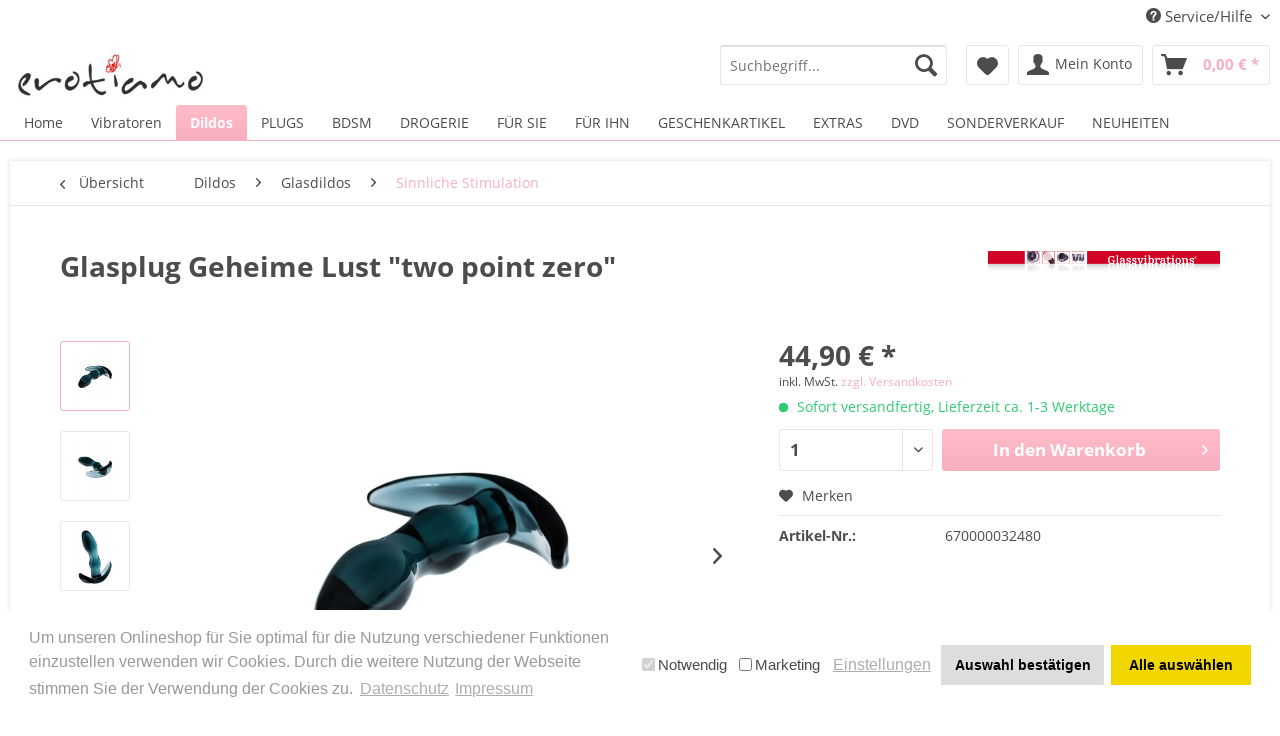

--- FILE ---
content_type: text/html; charset=UTF-8
request_url: https://www.erotiamo.de/dildos/glasdildos/sinnliche-stimulation/465/glasplug-geheime-lust-two-point-zero
body_size: 27504
content:
<!DOCTYPE html>
<html class="no-js" lang="de" itemscope="itemscope" itemtype="http://schema.org/WebPage">
<head>
<meta charset="utf-8">
<meta name="referrer" content="no-referrer">	<meta name="author" content="EROTIAMO GbR" />
<meta name="robots" content="index,follow" />
<meta name="revisit-after" content="7 days" />
<meta name="keywords" content="Lust, point, two, zero, Geheime, Die, sehr, Glas, Ihrer, Der, ausschließlich, Version, Einführen, G-Punkt, Prostata, vorsichtig, daher, Ihre, unter, Glas-Toys" />
<meta name="description" content="NEUE Version, für größtmögliche Stimulation !" />
<meta property="og:type" content="product" />
<meta property="og:site_name" content="Erotiamo" />
<meta property="og:url" content="https://www.erotiamo.de/dildos/glasdildos/sinnliche-stimulation/465/glasplug-geheime-lust-two-point-zero" />
<meta property="og:title" content="Glasplug Geheime Lust &quot;two point zero&quot;" />
<meta property="og:description" content="Glasplug  Geheime Lust &quot; two point zero&quot;
Exklusive Designerglasdildos in anspruchsvoller Qualität zum fairen Preis.   *Bruchsicheres Glas.…" />
<meta property="og:image" content="https://www.erotiamo.de/media/image/84/b3/bd/670000032472_03.jpg" />
<meta property="product:brand" content="GLASSVIBRATIONS" />
<meta property="product:price" content="44,90" />
<meta property="product:product_link" content="https://www.erotiamo.de/dildos/glasdildos/sinnliche-stimulation/465/glasplug-geheime-lust-two-point-zero" />
<meta name="twitter:card" content="product" />
<meta name="twitter:site" content="Erotiamo" />
<meta name="twitter:title" content="Glasplug Geheime Lust &quot;two point zero&quot;" />
<meta name="twitter:description" content="Glasplug  Geheime Lust &quot; two point zero&quot;
Exklusive Designerglasdildos in anspruchsvoller Qualität zum fairen Preis.   *Bruchsicheres Glas.…" />
<meta name="twitter:image" content="https://www.erotiamo.de/media/image/84/b3/bd/670000032472_03.jpg" />
<meta itemprop="copyrightHolder" content="Erotiamo" />
<meta itemprop="copyrightYear" content="2005" />
<meta itemprop="isFamilyFriendly" content="True" />
<meta itemprop="image" content="https://www.erotiamo.de/media/image/d0/72/c4/logoSLijDfTpwNEGC.jpg" />
<meta name="viewport" content="width=device-width, initial-scale=1.0, user-scalable=no">
<meta name="mobile-web-app-capable" content="yes">
<meta name="apple-mobile-web-app-title" content="Erotiamo">
<meta name="apple-mobile-web-app-capable" content="yes">
<meta name="apple-mobile-web-app-status-bar-style" content="default">
<link rel="apple-touch-icon-precomposed" href="https://www.erotiamo.de/media/image/e6/4c/84/apple-touch-icon.png">
<link rel="shortcut icon" href="https://www.erotiamo.de/media/unknown/f5/65/04/favicon9y3QOGFios3Ef.ico">
<meta name="msapplication-navbutton-color" content="#F8AFC0" />
<meta name="application-name" content="Erotiamo" />
<meta name="msapplication-starturl" content="https://www.erotiamo.de/" />
<meta name="msapplication-window" content="width=1024;height=768" />
<meta name="msapplication-TileImage" content="https://www.erotiamo.de/media/image/c3/5e/67/precomposed-icon.png">
<meta name="msapplication-TileColor" content="#F8AFC0">
<meta name="theme-color" content="#F8AFC0" />
<link rel="canonical" href="https://www.erotiamo.de/dildos/glasdildos/sinnliche-stimulation/465/glasplug-geheime-lust-two-point-zero" />
<title itemprop="name">Glasplug Geheime Lust "two point zero" | Sinnliche Stimulation | Glasdildos | Dildos | </title>
<link href="/web/cache/1767631208_73ba00766d7f88a175d92458a5c11cca.css" media="all" rel="stylesheet" type="text/css" />
<style type="text/css">
.cc-window .cc-message .cc-link {
color: #999999 !important;
}
.cc-window .cc-message .cc-link:hover,
.cc-window .cc-message .cc-link:focus {
color: #000000 !important;
}
.cc-window .cc-compliance .cc-btn:hover,
.cc-window .cc-compliance .cc-btn:focus {
background-color: #FFFFFF !important;
}
.cc-window.cc-type-opt-in .cc-compliance .cc-btn:first-child {
color: #000000 !important;
background-color: #DDDDDD !important;
}
.cc-window.cc-type-opt-in .cc-compliance .cc-btn:first-child:hover {
background-color: #EEEEEE !important;
text-decoration: none !important;
}
.cc-window.cc-type-opt-in label.cookiegory {
padding: 10px 5px;
padding-right: 10px;
}
.cc-window.cc-type-opt-in label.cookiegory input {
vertical-align: middle;
position: relative;
right: 3px;
top: -1px;
}
.cc-window.cc-type-opt-in .cc-configure {
padding-right: 10px;
}
.is--ctl-pmswcookieconsentpro .sidebar-main + .content--wrapper {
margin-left: 16.25rem;
margin-left: 260px;
}
</style>
<link type="text/css" media="all" rel="stylesheet" href="/themes/Frontend/Erotiamo/frontend/_public/src/css/toggleme-style.css" />
</head>
<body class="
is--ctl-detail is--act-index" >
<div class="page-wrap">
<noscript class="noscript-main">
<div class="alert is--warning">
<div class="alert--icon">
<i class="icon--element icon--warning"></i>
</div>
<div class="alert--content">
Um Erotiamo in vollem Umfang nutzen zu k&ouml;nnen, empfehlen wir Ihnen Javascript in Ihrem Browser zu aktiveren.
</div>
</div>
</noscript>
<header class="header-main">
<div class="top-bar">
<div class="container block-group">
<nav class="top-bar--navigation block" role="menubar">

    



    

<div class="navigation--entry entry--service has--drop-down" role="menuitem" aria-haspopup="true" data-drop-down-menu="true">
<i class="icon--service"></i>
Service/Hilfe
<ul class="service--list is--rounded" role="menu">
<li class="service--entry" role="menuitem">
<a class="service--link" href="https://www.erotiamo.de/defektes-produkt" title="Defektes Produkt" >
Defektes Produkt
</a>
</li>
<li class="service--entry" role="menuitem">
<a class="service--link" href="https://www.erotiamo.de/diskrete-lieferung" title="Diskrete Lieferung" >
Diskrete Lieferung
</a>
</li>
<li class="service--entry" role="menuitem">
<a class="service--link" href="https://www.erotiamo.de/gutscheine-und-rabatte" title="Gutscheine und Rabatte" >
Gutscheine und Rabatte
</a>
</li>
<li class="service--entry" role="menuitem">
<a class="service--link" href="https://www.erotiamo.de/medien" title="Medien" >
Medien
</a>
</li>
</ul>
</div>
</nav>
</div>
</div>
<div class="container header--navigation">
<div class="logo-main block-group" role="banner">
<div class="logo--shop block">
<a class="logo--link" href="https://www.erotiamo.de/" title="Erotiamo - zur Startseite wechseln">
<picture>
<source srcset="https://www.erotiamo.de/media/image/d0/72/c4/logoSLijDfTpwNEGC.jpg" media="(min-width: 78.75em)">
<source srcset="https://www.erotiamo.de/media/image/d0/72/c4/logoSLijDfTpwNEGC.jpg" media="(min-width: 64em)">
<source srcset="https://www.erotiamo.de/media/image/d0/72/c4/logoSLijDfTpwNEGC.jpg" media="(min-width: 48em)">
<img srcset="https://www.erotiamo.de/media/image/d0/72/c4/logoSLijDfTpwNEGC.jpg" alt="Erotiamo - zur Startseite wechseln" />
</picture>
</a>
</div>
</div>
<nav class="shop--navigation block-group">
<ul class="navigation--list block-group" role="menubar">
<li class="navigation--entry entry--menu-left" role="menuitem">
<a class="entry--link entry--trigger btn is--icon-left" href="#offcanvas--left" data-offcanvas="true" data-offCanvasSelector=".sidebar-main">
<i class="icon--menu"></i> Menü
</a>
</li>
<li class="navigation--entry entry--search" role="menuitem" data-search="true" aria-haspopup="true" data-minLength="3">
<a class="btn entry--link entry--trigger" href="#show-hide--search" title="Suche anzeigen / schließen">
<i class="icon--search"></i>
<span class="search--display">Suchen</span>
</a>
<form action="/search" method="get" class="main-search--form">
<input type="search" name="sSearch" class="main-search--field" autocomplete="off" autocapitalize="off" placeholder="Suchbegriff..." maxlength="30" />
<button type="submit" class="main-search--button">
<i class="icon--search"></i>
<span class="main-search--text">Suchen</span>
</button>
<div class="form--ajax-loader">&nbsp;</div>
</form>
<div class="main-search--results"></div>
</li>

    <li class="navigation--entry entry--notepad" role="menuitem">
        
        <a href="https://www.erotiamo.de/note" title="Merkzettel" class="btn">
            <i class="icon--heart"></i>
                    </a>
    </li>




    <li class="navigation--entry entry--account"
        role="menuitem"
        data-offcanvas="true"
        data-offCanvasSelector=".account--dropdown-navigation">
        
            <a href="https://www.erotiamo.de/account"
               title="Mein Konto"
               class="btn is--icon-left entry--link account--link">
                <i class="icon--account"></i>
                                    <span class="account--display">
                        Mein Konto
                    </span>
                            </a>
        

            </li>




    <li class="navigation--entry entry--cart" role="menuitem">
        
        <a class="btn is--icon-left cart--link" href="https://www.erotiamo.de/checkout/cart" title="Warenkorb">
            <span class="cart--display">
                                    Warenkorb
                            </span>

            <span class="badge is--primary is--minimal cart--quantity is--hidden">0</span>

            <i class="icon--basket"></i>

            <span class="cart--amount">
                0,00&nbsp;&euro; *
            </span>
        </a>
        <div class="ajax-loader">&nbsp;</div>
    </li>



</ul>
</nav>
<div class="container--ajax-cart" data-collapse-cart="true"></div>
</div>
</header>
<nav class="navigation-main">
<div class="container" data-menu-scroller="true" data-listSelector=".navigation--list.container" data-viewPortSelector=".navigation--list-wrapper">
<div class="navigation--list-wrapper">
<ul class="navigation--list container" role="menubar" itemscope="itemscope" itemtype="http://schema.org/SiteNavigationElement">
<li class="navigation--entry is--home" role="menuitem"><a class="navigation--link is--first" href="https://www.erotiamo.de/" title="Home" itemprop="url"><span itemprop="name">Home</span></a></li><li class="navigation--entry" role="menuitem"><a class="navigation--link" href="https://www.erotiamo.de/vibratoren/" title="Vibratoren" itemprop="url"><span itemprop="name">Vibratoren</span></a></li><li class="navigation--entry is--active" role="menuitem"><a class="navigation--link is--active" href="https://www.erotiamo.de/dildos/" title="Dildos" itemprop="url"><span itemprop="name">Dildos</span></a></li><li class="navigation--entry" role="menuitem"><a class="navigation--link" href="https://www.erotiamo.de/plugs/" title="PLUGS" itemprop="url"><span itemprop="name">PLUGS</span></a></li><li class="navigation--entry" role="menuitem"><a class="navigation--link" href="https://www.erotiamo.de/bdsm/" title="BDSM" itemprop="url"><span itemprop="name">BDSM</span></a></li><li class="navigation--entry" role="menuitem"><a class="navigation--link" href="https://www.erotiamo.de/drogerie/" title="DROGERIE" itemprop="url"><span itemprop="name">DROGERIE</span></a></li><li class="navigation--entry" role="menuitem"><a class="navigation--link" href="https://www.erotiamo.de/fuer-sie/" title="FÜR SIE" itemprop="url"><span itemprop="name">FÜR SIE</span></a></li><li class="navigation--entry" role="menuitem"><a class="navigation--link" href="https://www.erotiamo.de/fuer-ihn/" title="FÜR IHN" itemprop="url"><span itemprop="name">FÜR IHN</span></a></li><li class="navigation--entry" role="menuitem"><a class="navigation--link" href="https://www.erotiamo.de/geschenkartikel/" title="GESCHENKARTIKEL" itemprop="url"><span itemprop="name">GESCHENKARTIKEL</span></a></li><li class="navigation--entry" role="menuitem"><a class="navigation--link" href="https://www.erotiamo.de/extras/" title="EXTRAS" itemprop="url"><span itemprop="name">EXTRAS</span></a></li><li class="navigation--entry" role="menuitem"><a class="navigation--link" href="https://www.erotiamo.de/dvd/" title="DVD" itemprop="url"><span itemprop="name">DVD</span></a></li><li class="navigation--entry" role="menuitem"><a class="navigation--link" href="https://www.erotiamo.de/sonderverkauf/" title="SONDERVERKAUF" itemprop="url"><span itemprop="name">SONDERVERKAUF</span></a></li><li class="navigation--entry" role="menuitem"><a class="navigation--link" href="https://www.erotiamo.de/neuheiten/" title="NEUHEITEN" itemprop="url"><span itemprop="name">NEUHEITEN</span></a></li>            </ul>
</div>
<div class="advanced-menu" data-advanced-menu="true" data-hoverDelay="">
<div class="menu--container">
<div class="button-container">
<a href="https://www.erotiamo.de/vibratoren/" class="button--category" title="Zur Kategorie Vibratoren">
<i class="icon--arrow-right"></i>
Zur Kategorie Vibratoren
</a>
<span class="button--close">
<i class="icon--cross"></i>
</span>
</div>
<div class="content--wrapper has--content">
<ul class="menu--list menu--level-0 columns--4" style="width: 100%;">
<li class="menu--list-item item--level-0" style="width: 100%">
<a href="https://www.erotiamo.de/vibratoren/harte-kerle/" class="menu--list-item-link" title="Harte Kerle">Harte Kerle</a>
</li>
<li class="menu--list-item item--level-0" style="width: 100%">
<a href="https://www.erotiamo.de/vibratoren/joydivision/" class="menu--list-item-link" title="JOYDIVISION">JOYDIVISION</a>
</li>
<li class="menu--list-item item--level-0" style="width: 100%">
<a href="https://www.erotiamo.de/vibratoren/magic-vital/" class="menu--list-item-link" title="Magic Vital">Magic Vital</a>
</li>
<li class="menu--list-item item--level-0" style="width: 100%">
<a href="https://www.erotiamo.de/vibratoren/magic-wand/" class="menu--list-item-link" title="Magic Wand">Magic Wand</a>
</li>
<li class="menu--list-item item--level-0" style="width: 100%">
<a href="https://www.erotiamo.de/vibratoren/lovense/" class="menu--list-item-link" title="Lovense">Lovense</a>
</li>
<li class="menu--list-item item--level-0" style="width: 100%">
<a href="https://www.erotiamo.de/vibratoren/glassvibrations/" class="menu--list-item-link" title="Glassvibrations">Glassvibrations</a>
</li>
<li class="menu--list-item item--level-0" style="width: 100%">
<a href="https://www.erotiamo.de/vibratoren/zarte-jungs/" class="menu--list-item-link" title="Zarte Jungs">Zarte Jungs</a>
</li>
<li class="menu--list-item item--level-0" style="width: 100%">
<a href="https://www.erotiamo.de/vibratoren/jubilaeums-vibratoren/" class="menu--list-item-link" title="Jubiläums Vibratoren">Jubiläums Vibratoren</a>
</li>
</ul>
</div>
</div>
<div class="menu--container">
<div class="button-container">
<a href="https://www.erotiamo.de/dildos/" class="button--category" title="Zur Kategorie Dildos">
<i class="icon--arrow-right"></i>
Zur Kategorie Dildos
</a>
<span class="button--close">
<i class="icon--cross"></i>
</span>
</div>
<div class="content--wrapper has--content">
<ul class="menu--list menu--level-0 columns--4" style="width: 100%;">
<li class="menu--list-item item--level-0" style="width: 100%">
<a href="https://www.erotiamo.de/dildos/glasdildos/" class="menu--list-item-link" title="Glasdildos">Glasdildos</a>
</li>
<li class="menu--list-item item--level-0" style="width: 100%">
<a href="https://www.erotiamo.de/dildos/glasdildo-serien/" class="menu--list-item-link" title="Glasdildo Serien">Glasdildo Serien</a>
</li>
<li class="menu--list-item item--level-0" style="width: 100%">
<a href="https://www.erotiamo.de/dildos/glasdildo-sets/" class="menu--list-item-link" title="Glasdildo Sets">Glasdildo Sets</a>
</li>
</ul>
</div>
</div>
<div class="menu--container">
<div class="button-container">
<a href="https://www.erotiamo.de/plugs/" class="button--category" title="Zur Kategorie PLUGS">
<i class="icon--arrow-right"></i>
Zur Kategorie PLUGS
</a>
<span class="button--close">
<i class="icon--cross"></i>
</span>
</div>
<div class="content--wrapper has--content">
<ul class="menu--list menu--level-0 columns--4" style="width: 100%;">
<li class="menu--list-item item--level-0" style="width: 100%">
<a href="https://www.erotiamo.de/plugs/glasplugs/" class="menu--list-item-link" title="Glasplugs">Glasplugs</a>
</li>
</ul>
</div>
</div>
<div class="menu--container">
<div class="button-container">
<a href="https://www.erotiamo.de/bdsm/" class="button--category" title="Zur Kategorie BDSM">
<i class="icon--arrow-right"></i>
Zur Kategorie BDSM
</a>
<span class="button--close">
<i class="icon--cross"></i>
</span>
</div>
<div class="content--wrapper has--content">
<ul class="menu--list menu--level-0 columns--4" style="width: 100%;">
<li class="menu--list-item item--level-0" style="width: 100%">
<a href="https://www.erotiamo.de/bdsm/peitschen/" class="menu--list-item-link" title="Peitschen">Peitschen</a>
</li>
<li class="menu--list-item item--level-0" style="width: 100%">
<a href="https://www.erotiamo.de/bdsm/zubehoer/" class="menu--list-item-link" title="Zubehör">Zubehör</a>
</li>
</ul>
</div>
</div>
<div class="menu--container">
<div class="button-container">
<a href="https://www.erotiamo.de/drogerie/" class="button--category" title="Zur Kategorie DROGERIE">
<i class="icon--arrow-right"></i>
Zur Kategorie DROGERIE
</a>
<span class="button--close">
<i class="icon--cross"></i>
</span>
</div>
<div class="content--wrapper has--content">
<ul class="menu--list menu--level-0 columns--4" style="width: 100%;">
<li class="menu--list-item item--level-0" style="width: 100%">
<a href="https://www.erotiamo.de/drogerie/gleitmittel/" class="menu--list-item-link" title="Gleitmittel">Gleitmittel</a>
</li>
<li class="menu--list-item item--level-0" style="width: 100%">
<a href="https://www.erotiamo.de/drogerie/kondome/" class="menu--list-item-link" title="Kondome">Kondome</a>
</li>
<li class="menu--list-item item--level-0" style="width: 100%">
<a href="https://www.erotiamo.de/drogerie/orgasmus-gel/" class="menu--list-item-link" title="Orgasmus-Gel">Orgasmus-Gel</a>
</li>
</ul>
</div>
</div>
<div class="menu--container">
<div class="button-container">
<a href="https://www.erotiamo.de/fuer-sie/" class="button--category" title="Zur Kategorie FÜR SIE">
<i class="icon--arrow-right"></i>
Zur Kategorie FÜR SIE
</a>
<span class="button--close">
<i class="icon--cross"></i>
</span>
</div>
<div class="content--wrapper has--content">
<ul class="menu--list menu--level-0 columns--4" style="width: 100%;">
<li class="menu--list-item item--level-0" style="width: 100%">
<a href="https://www.erotiamo.de/fuer-sie/alien-hellfire-cock-s/" class="menu--list-item-link" title="ALIEN Hellfire Cock&#039;s">ALIEN Hellfire Cock's</a>
</li>
<li class="menu--list-item item--level-0" style="width: 100%">
<a href="https://www.erotiamo.de/fuer-sie/augenmasken/" class="menu--list-item-link" title="Augenmasken">Augenmasken</a>
</li>
<li class="menu--list-item item--level-0" style="width: 100%">
<a href="https://www.erotiamo.de/fuer-sie/brust-intim-sticker/" class="menu--list-item-link" title="Brust, Intim-Sticker">Brust, Intim-Sticker</a>
</li>
<li class="menu--list-item item--level-0" style="width: 100%">
<a href="https://www.erotiamo.de/fuer-sie/dessous/" class="menu--list-item-link" title="Dessous">Dessous</a>
</li>
<li class="menu--list-item item--level-0" style="width: 100%">
<a href="https://www.erotiamo.de/fuer-sie/fesselndes/" class="menu--list-item-link" title="Fesselndes">Fesselndes</a>
</li>
<li class="menu--list-item item--level-0" style="width: 100%">
<a href="https://www.erotiamo.de/fuer-sie/ihr-kleines-geheimnis/" class="menu--list-item-link" title="Ihr (!) kleines Geheimnis">Ihr (!) kleines Geheimnis</a>
</li>
<li class="menu--list-item item--level-0" style="width: 100%">
<a href="https://www.erotiamo.de/fuer-sie/kettenanhaenger/" class="menu--list-item-link" title="Kettenanhänger">Kettenanhänger</a>
</li>
<li class="menu--list-item item--level-0" style="width: 100%">
<a href="https://www.erotiamo.de/fuer-sie/liebeskugeln-geisha/" class="menu--list-item-link" title="Liebeskugeln (Geisha)">Liebeskugeln (Geisha)</a>
</li>
<li class="menu--list-item item--level-0" style="width: 100%">
<a href="https://www.erotiamo.de/fuer-sie/liebeskugeln-intensiv/" class="menu--list-item-link" title="Liebeskugeln Intensiv">Liebeskugeln Intensiv</a>
</li>
<li class="menu--list-item item--level-0" style="width: 100%">
<a href="https://www.erotiamo.de/fuer-sie/strap-on/" class="menu--list-item-link" title="Strap-On">Strap-On</a>
</li>
<li class="menu--list-item item--level-0" style="width: 100%">
<a href="https://www.erotiamo.de/fuer-sie/stimulations-kugeln/" class="menu--list-item-link" title="Stimulations-Kugeln">Stimulations-Kugeln</a>
</li>
<li class="menu--list-item item--level-0" style="width: 100%">
<a href="https://www.erotiamo.de/fuer-sie/superb-realistic-cock-s/" class="menu--list-item-link" title="SUPERB Realistic Cock&#039;s">SUPERB Realistic Cock's</a>
</li>
</ul>
</div>
</div>
<div class="menu--container">
<div class="button-container">
<a href="https://www.erotiamo.de/fuer-ihn/" class="button--category" title="Zur Kategorie FÜR IHN">
<i class="icon--arrow-right"></i>
Zur Kategorie FÜR IHN
</a>
<span class="button--close">
<i class="icon--cross"></i>
</span>
</div>
<div class="content--wrapper has--content">
<ul class="menu--list menu--level-0 columns--4" style="width: 100%;">
<li class="menu--list-item item--level-0" style="width: 100%">
<a href="https://www.erotiamo.de/fuer-ihn/alien-hellfire-cock-s/" class="menu--list-item-link" title="ALIEN Hellfire Cock&#039;s">ALIEN Hellfire Cock's</a>
</li>
<li class="menu--list-item item--level-0" style="width: 100%">
<a href="https://www.erotiamo.de/fuer-ihn/prostata-stimulation/" class="menu--list-item-link" title="Prostata Stimulation">Prostata Stimulation</a>
</li>
<li class="menu--list-item item--level-0" style="width: 100%">
<a href="https://www.erotiamo.de/fuer-ihn/masturbator/" class="menu--list-item-link" title="Masturbator">Masturbator</a>
</li>
<li class="menu--list-item item--level-0" style="width: 100%">
<a href="https://www.erotiamo.de/fuer-ihn/penisringe/" class="menu--list-item-link" title="Penisringe">Penisringe</a>
</li>
<li class="menu--list-item item--level-0" style="width: 100%">
<a href="https://www.erotiamo.de/fuer-ihn/realistic-torsos/" class="menu--list-item-link" title="Realistic Torsos">Realistic Torsos</a>
</li>
<li class="menu--list-item item--level-0" style="width: 100%">
<a href="https://www.erotiamo.de/fuer-ihn/strap-on/" class="menu--list-item-link" title="Strap-On">Strap-On</a>
</li>
<li class="menu--list-item item--level-0" style="width: 100%">
<a href="https://www.erotiamo.de/fuer-ihn/superb-realistic-cock-s/" class="menu--list-item-link" title="SUPERB Realistic Cock&#039;s">SUPERB Realistic Cock's</a>
</li>
</ul>
</div>
</div>
<div class="menu--container">
<div class="button-container">
<a href="https://www.erotiamo.de/geschenkartikel/" class="button--category" title="Zur Kategorie GESCHENKARTIKEL">
<i class="icon--arrow-right"></i>
Zur Kategorie GESCHENKARTIKEL
</a>
<span class="button--close">
<i class="icon--cross"></i>
</span>
</div>
<div class="content--wrapper has--content">
<ul class="menu--list menu--level-0 columns--4" style="width: 100%;">
<li class="menu--list-item item--level-0" style="width: 100%">
<a href="https://www.erotiamo.de/geschenkartikel/dein-geschenk/" class="menu--list-item-link" title="DEIN GESCHENK">DEIN GESCHENK</a>
</li>
<li class="menu--list-item item--level-0" style="width: 100%">
<a href="https://www.erotiamo.de/geschenkartikel/erotische-geschenke/" class="menu--list-item-link" title="Erotische Geschenke">Erotische Geschenke</a>
</li>
<li class="menu--list-item item--level-0" style="width: 100%">
<a href="https://www.erotiamo.de/geschenkartikel/geschenkgutscheine/" class="menu--list-item-link" title="Geschenkgutscheine">Geschenkgutscheine</a>
</li>
<li class="menu--list-item item--level-0" style="width: 100%">
<a href="https://www.erotiamo.de/geschenkartikel/merchandising-produkte/" class="menu--list-item-link" title="Merchandising Produkte">Merchandising Produkte</a>
</li>
</ul>
</div>
</div>
<div class="menu--container">
<div class="button-container">
<a href="https://www.erotiamo.de/extras/" class="button--category" title="Zur Kategorie EXTRAS">
<i class="icon--arrow-right"></i>
Zur Kategorie EXTRAS
</a>
<span class="button--close">
<i class="icon--cross"></i>
</span>
</div>
<div class="content--wrapper has--content">
<ul class="menu--list menu--level-0 columns--4" style="width: 100%;">
<li class="menu--list-item item--level-0" style="width: 100%">
<a href="https://www.erotiamo.de/extras/aufbewahrung/" class="menu--list-item-link" title="Aufbewahrung">Aufbewahrung</a>
</li>
<li class="menu--list-item item--level-0" style="width: 100%">
<a href="https://www.erotiamo.de/extras/batterien-usb/" class="menu--list-item-link" title="Batterien, USB">Batterien, USB</a>
</li>
<li class="menu--list-item item--level-0" style="width: 100%">
<a href="https://www.erotiamo.de/extras/praesentation/" class="menu--list-item-link" title="Präsentation">Präsentation</a>
</li>
<li class="menu--list-item item--level-0" style="width: 100%">
<a href="https://www.erotiamo.de/extras/stimulation/" class="menu--list-item-link" title="Stimulation">Stimulation</a>
</li>
</ul>
</div>
</div>
<div class="menu--container">
<div class="button-container">
<a href="https://www.erotiamo.de/dvd/" class="button--category" title="Zur Kategorie DVD">
<i class="icon--arrow-right"></i>
Zur Kategorie DVD
</a>
<span class="button--close">
<i class="icon--cross"></i>
</span>
</div>
<div class="content--wrapper has--content">
<ul class="menu--list menu--level-0 columns--4" style="width: 100%;">
<li class="menu--list-item item--level-0" style="width: 100%">
<a href="https://www.erotiamo.de/dvd/alexander-institute-fsk-16/" class="menu--list-item-link" title="Alexander Institute FSK 16">Alexander Institute FSK 16</a>
</li>
</ul>
</div>
</div>
<div class="menu--container">
<div class="button-container">
<a href="https://www.erotiamo.de/sonderverkauf/" class="button--category" title="Zur Kategorie SONDERVERKAUF">
<i class="icon--arrow-right"></i>
Zur Kategorie SONDERVERKAUF
</a>
<span class="button--close">
<i class="icon--cross"></i>
</span>
</div>
<div class="content--wrapper has--content">
<ul class="menu--list menu--level-0 columns--4" style="width: 100%;">
<li class="menu--list-item item--level-0" style="width: 100%">
<a href="https://www.erotiamo.de/sonderverkauf/dildos-plugs-kugeln/" class="menu--list-item-link" title="Dildos, Plugs, Kugeln">Dildos, Plugs, Kugeln</a>
</li>
<li class="menu--list-item item--level-0" style="width: 100%">
<a href="https://www.erotiamo.de/sonderverkauf/einzelstuecke/" class="menu--list-item-link" title="Einzelstücke">Einzelstücke</a>
</li>
<li class="menu--list-item item--level-0" style="width: 100%">
<a href="https://www.erotiamo.de/sonderverkauf/gleitmittel-co./" class="menu--list-item-link" title="Gleitmittel &amp; Co.">Gleitmittel & Co.</a>
</li>
</ul>
</div>
</div>
<div class="menu--container">
<div class="button-container">
<a href="https://www.erotiamo.de/neuheiten/" class="button--category" title="Zur Kategorie NEUHEITEN">
<i class="icon--arrow-right"></i>
Zur Kategorie NEUHEITEN
</a>
<span class="button--close">
<i class="icon--cross"></i>
</span>
</div>
<div class="content--wrapper has--content">
<ul class="menu--list menu--level-0 columns--4" style="width: 100%;">
<li class="menu--list-item item--level-0" style="width: 100%">
<a href="https://www.erotiamo.de/neuheiten/alien-hellfire-cock-s/" class="menu--list-item-link" title="ALIEN Hellfire Cock&#039;s">ALIEN Hellfire Cock's</a>
</li>
<li class="menu--list-item item--level-0" style="width: 100%">
<a href="https://www.erotiamo.de/neuheiten/soeben-eingetroffen/" class="menu--list-item-link" title="Soeben eingetroffen">Soeben eingetroffen</a>
</li>
</ul>
</div>
</div>
</div>
</div>
</nav>
<section class="content-main container block-group">
<nav class="content--breadcrumb block">
<a class="breadcrumb--button breadcrumb--link" href="https://www.erotiamo.de/dildos/glasdildos/sinnliche-stimulation/" title="Übersicht">
<i class="icon--arrow-left"></i>
<span class="breadcrumb--title">Übersicht</span>
</a>
<ul class="breadcrumb--list" role="menu" itemscope itemtype="http://schema.org/BreadcrumbList">
<li class="breadcrumb--entry" itemprop="itemListElement" itemscope itemtype="http://schema.org/ListItem">
<a class="breadcrumb--link" href="https://www.erotiamo.de/dildos/" title="Dildos" itemprop="item">
<link itemprop="url" href="https://www.erotiamo.de/dildos/" />
<span class="breadcrumb--title" itemprop="name">Dildos</span>
</a>
<meta itemprop="position" content="0" />
</li>
<li class="breadcrumb--separator">
<i class="icon--arrow-right"></i>
</li>
<li class="breadcrumb--entry" itemprop="itemListElement" itemscope itemtype="http://schema.org/ListItem">
<a class="breadcrumb--link" href="https://www.erotiamo.de/dildos/glasdildos/" title="Glasdildos" itemprop="item">
<link itemprop="url" href="https://www.erotiamo.de/dildos/glasdildos/" />
<span class="breadcrumb--title" itemprop="name">Glasdildos</span>
</a>
<meta itemprop="position" content="1" />
</li>
<li class="breadcrumb--separator">
<i class="icon--arrow-right"></i>
</li>
<li class="breadcrumb--entry is--active" itemprop="itemListElement" itemscope itemtype="http://schema.org/ListItem">
<a class="breadcrumb--link" href="https://www.erotiamo.de/dildos/glasdildos/sinnliche-stimulation/" title="Sinnliche Stimulation" itemprop="item">
<link itemprop="url" href="https://www.erotiamo.de/dildos/glasdildos/sinnliche-stimulation/" />
<span class="breadcrumb--title" itemprop="name">Sinnliche Stimulation</span>
</a>
<meta itemprop="position" content="2" />
</li>
</ul>
</nav>
<nav class="product--navigation">
<a href="#" class="navigation--link link--prev">
<div class="link--prev-button">
<span class="link--prev-inner">Zurück</span>
</div>
<div class="image--wrapper">
<div class="image--container"></div>
</div>
</a>
<a href="#" class="navigation--link link--next">
<div class="link--next-button">
<span class="link--next-inner">Vor</span>
</div>
<div class="image--wrapper">
<div class="image--container"></div>
</div>
</a>
</nav>
<div class="content-main--inner">
<aside class="sidebar-main off-canvas">
<div class="navigation--smartphone">
<ul class="navigation--list ">
<li class="navigation--entry entry--close-off-canvas">
<a href="#close-categories-menu" title="Menü schließen" class="navigation--link">
Menü schließen <i class="icon--arrow-right"></i>
</a>
</li>
</ul>
<div class="mobile--switches">

    



    

</div>
</div>
<div class="sidebar--categories-wrapper" data-subcategory-nav="true" data-mainCategoryId="185" data-categoryId="205" data-fetchUrl="/widgets/listing/getCategory/categoryId/205">
<div class="categories--headline navigation--headline">
Kategorien
</div>
<div class="sidebar--categories-navigation">
<ul class="sidebar--navigation categories--navigation navigation--list is--drop-down is--level0 is--rounded" role="menu">
<li class="navigation--entry has--sub-children" role="menuitem">
<a class="navigation--link link--go-forward" href="https://www.erotiamo.de/vibratoren/" data-categoryId="193" data-fetchUrl="/widgets/listing/getCategory/categoryId/193" title="Vibratoren" >
Vibratoren
<span class="is--icon-right">
<i class="icon--arrow-right"></i>
</span>
</a>
</li>
<li class="navigation--entry is--active has--sub-categories has--sub-children" role="menuitem">
<a class="navigation--link is--active has--sub-categories link--go-forward" href="https://www.erotiamo.de/dildos/" data-categoryId="200" data-fetchUrl="/widgets/listing/getCategory/categoryId/200" title="Dildos" >
Dildos
<span class="is--icon-right">
<i class="icon--arrow-right"></i>
</span>
</a>
<ul class="sidebar--navigation categories--navigation navigation--list is--level1 is--rounded" role="menu">
<li class="navigation--entry is--active has--sub-categories has--sub-children" role="menuitem">
<a class="navigation--link is--active has--sub-categories link--go-forward" href="https://www.erotiamo.de/dildos/glasdildos/" data-categoryId="201" data-fetchUrl="/widgets/listing/getCategory/categoryId/201" title="Glasdildos" >
Glasdildos
<span class="is--icon-right">
<i class="icon--arrow-right"></i>
</span>
</a>
<ul class="sidebar--navigation categories--navigation navigation--list is--level2 navigation--level-high is--rounded" role="menu">
<li class="navigation--entry" role="menuitem">
<a class="navigation--link" href="https://www.erotiamo.de/dildos/glasdildos/lovetoys-fuer-einsteiger/" data-categoryId="202" data-fetchUrl="/widgets/listing/getCategory/categoryId/202" title="Lovetoys für Einsteiger" >
Lovetoys für Einsteiger
</a>
</li>
<li class="navigation--entry" role="menuitem">
<a class="navigation--link" href="https://www.erotiamo.de/dildos/glasdildos/lust-duo/" data-categoryId="203" data-fetchUrl="/widgets/listing/getCategory/categoryId/203" title="Lust Duo" >
Lust Duo
</a>
</li>
<li class="navigation--entry" role="menuitem">
<a class="navigation--link" href="https://www.erotiamo.de/dildos/glasdildos/freche-fruechtchen/" data-categoryId="204" data-fetchUrl="/widgets/listing/getCategory/categoryId/204" title="Freche Früchtchen" >
Freche Früchtchen
</a>
</li>
<li class="navigation--entry is--active" role="menuitem">
<a class="navigation--link is--active" href="https://www.erotiamo.de/dildos/glasdildos/sinnliche-stimulation/" data-categoryId="205" data-fetchUrl="/widgets/listing/getCategory/categoryId/205" title="Sinnliche Stimulation" >
Sinnliche Stimulation
</a>
</li>
<li class="navigation--entry" role="menuitem">
<a class="navigation--link" href="https://www.erotiamo.de/dildos/glasdildos/tierische-verfuehrungen/" data-categoryId="206" data-fetchUrl="/widgets/listing/getCategory/categoryId/206" title="Tierische Verführungen" >
Tierische Verführungen
</a>
</li>
<li class="navigation--entry" role="menuitem">
<a class="navigation--link" href="https://www.erotiamo.de/dildos/glasdildos/17-years-glassvibrations-edition/" data-categoryId="207" data-fetchUrl="/widgets/listing/getCategory/categoryId/207" title="17 Years Glassvibrations Edition" >
17 Years Glassvibrations Edition
</a>
</li>
<li class="navigation--entry" role="menuitem">
<a class="navigation--link" href="https://www.erotiamo.de/dildos/glasdildos/jubilaeumspreise-17-years-glassvibrations/" data-categoryId="208" data-fetchUrl="/widgets/listing/getCategory/categoryId/208" title="JUBILÄUMSPREISE 17 Years Glassvibrations" >
JUBILÄUMSPREISE 17 Years Glassvibrations
</a>
</li>
</ul>
</li>
<li class="navigation--entry has--sub-children" role="menuitem">
<a class="navigation--link link--go-forward" href="https://www.erotiamo.de/dildos/glasdildo-serien/" data-categoryId="209" data-fetchUrl="/widgets/listing/getCategory/categoryId/209" title="Glasdildo Serien" >
Glasdildo Serien
<span class="is--icon-right">
<i class="icon--arrow-right"></i>
</span>
</a>
</li>
<li class="navigation--entry has--sub-children" role="menuitem">
<a class="navigation--link link--go-forward" href="https://www.erotiamo.de/dildos/glasdildo-sets/" data-categoryId="213" data-fetchUrl="/widgets/listing/getCategory/categoryId/213" title="Glasdildo Sets" >
Glasdildo Sets
<span class="is--icon-right">
<i class="icon--arrow-right"></i>
</span>
</a>
</li>
</ul>
</li>
<li class="navigation--entry has--sub-children" role="menuitem">
<a class="navigation--link link--go-forward" href="https://www.erotiamo.de/plugs/" data-categoryId="215" data-fetchUrl="/widgets/listing/getCategory/categoryId/215" title="PLUGS" >
PLUGS
<span class="is--icon-right">
<i class="icon--arrow-right"></i>
</span>
</a>
</li>
<li class="navigation--entry has--sub-children" role="menuitem">
<a class="navigation--link link--go-forward" href="https://www.erotiamo.de/bdsm/" data-categoryId="219" data-fetchUrl="/widgets/listing/getCategory/categoryId/219" title="BDSM" >
BDSM
<span class="is--icon-right">
<i class="icon--arrow-right"></i>
</span>
</a>
</li>
<li class="navigation--entry has--sub-children" role="menuitem">
<a class="navigation--link link--go-forward" href="https://www.erotiamo.de/drogerie/" data-categoryId="223" data-fetchUrl="/widgets/listing/getCategory/categoryId/223" title="DROGERIE" >
DROGERIE
<span class="is--icon-right">
<i class="icon--arrow-right"></i>
</span>
</a>
</li>
<li class="navigation--entry has--sub-children" role="menuitem">
<a class="navigation--link link--go-forward" href="https://www.erotiamo.de/fuer-sie/" data-categoryId="229" data-fetchUrl="/widgets/listing/getCategory/categoryId/229" title="FÜR SIE" >
FÜR SIE
<span class="is--icon-right">
<i class="icon--arrow-right"></i>
</span>
</a>
</li>
<li class="navigation--entry has--sub-children" role="menuitem">
<a class="navigation--link link--go-forward" href="https://www.erotiamo.de/fuer-ihn/" data-categoryId="240" data-fetchUrl="/widgets/listing/getCategory/categoryId/240" title="FÜR IHN" >
FÜR IHN
<span class="is--icon-right">
<i class="icon--arrow-right"></i>
</span>
</a>
</li>
<li class="navigation--entry has--sub-children" role="menuitem">
<a class="navigation--link link--go-forward" href="https://www.erotiamo.de/geschenkartikel/" data-categoryId="245" data-fetchUrl="/widgets/listing/getCategory/categoryId/245" title="GESCHENKARTIKEL" >
GESCHENKARTIKEL
<span class="is--icon-right">
<i class="icon--arrow-right"></i>
</span>
</a>
</li>
<li class="navigation--entry has--sub-children" role="menuitem">
<a class="navigation--link link--go-forward" href="https://www.erotiamo.de/extras/" data-categoryId="249" data-fetchUrl="/widgets/listing/getCategory/categoryId/249" title="EXTRAS" >
EXTRAS
<span class="is--icon-right">
<i class="icon--arrow-right"></i>
</span>
</a>
</li>
<li class="navigation--entry has--sub-children" role="menuitem">
<a class="navigation--link link--go-forward" href="https://www.erotiamo.de/dvd/" data-categoryId="256" data-fetchUrl="/widgets/listing/getCategory/categoryId/256" title="DVD" >
DVD
<span class="is--icon-right">
<i class="icon--arrow-right"></i>
</span>
</a>
</li>
<li class="navigation--entry has--sub-children" role="menuitem">
<a class="navigation--link link--go-forward" href="https://www.erotiamo.de/sonderverkauf/" data-categoryId="258" data-fetchUrl="/widgets/listing/getCategory/categoryId/258" title="SONDERVERKAUF" >
SONDERVERKAUF
<span class="is--icon-right">
<i class="icon--arrow-right"></i>
</span>
</a>
</li>
<li class="navigation--entry has--sub-children" role="menuitem">
<a class="navigation--link link--go-forward" href="https://www.erotiamo.de/neuheiten/" data-categoryId="265" data-fetchUrl="/widgets/listing/getCategory/categoryId/265" title="NEUHEITEN" >
NEUHEITEN
<span class="is--icon-right">
<i class="icon--arrow-right"></i>
</span>
</a>
</li>
</ul>
</div>
<div class="shop-sites--container is--rounded">
<div class="shop-sites--headline navigation--headline">
Informationen
</div>
<ul class="shop-sites--navigation sidebar--navigation navigation--list is--drop-down is--level0" role="menu">
<li class="navigation--entry" role="menuitem">
<a class="navigation--link" href="https://www.erotiamo.de/defektes-produkt" title="Defektes Produkt" data-categoryId="56" data-fetchUrl="/widgets/listing/getCustomPage/pageId/56" >
Defektes Produkt
</a>
</li>
<li class="navigation--entry" role="menuitem">
<a class="navigation--link" href="https://www.erotiamo.de/diskrete-lieferung" title="Diskrete Lieferung" data-categoryId="49" data-fetchUrl="/widgets/listing/getCustomPage/pageId/49" >
Diskrete Lieferung
</a>
</li>
<li class="navigation--entry" role="menuitem">
<a class="navigation--link" href="https://www.erotiamo.de/gutscheine-und-rabatte" title="Gutscheine und Rabatte" data-categoryId="77" data-fetchUrl="/widgets/listing/getCustomPage/pageId/77" >
Gutscheine und Rabatte
</a>
</li>
<li class="navigation--entry" role="menuitem">
<a class="navigation--link" href="https://www.erotiamo.de/medien" title="Medien" data-categoryId="78" data-fetchUrl="/widgets/listing/getCustomPage/pageId/78" >
Medien
</a>
</li>
</ul>
</div>
<div class="paypal-sidebar panel">
<div class="panel--body">
<a onclick="window.open(this.href, 'olcwhatispaypal','toolbar=no, location=no, directories=no, status=no, menubar=no, scrollbars=yes, resizable=yes, width=400, height=500'); return false;" href="https://www.paypal.com/de/cgi-bin/webscr?cmd=xpt/cps/popup/OLCWhatIsPayPal-outside" title="Wir akzeptieren PayPal" target="_blank" rel="nofollow noopener">
<img class="paypal-sidebar--logo" src="/engine/Shopware/Plugins/Community/Frontend/SwagPaymentPaypal/Views/responsive/frontend/_public/src/img/paypal-logo.png" alt="PayPal Logo"/>
</a>
</div>
</div>
</div>
</aside>
<div class="content--wrapper">
<div class="content product--details" itemscope itemtype="http://schema.org/Product" data-product-navigation="/widgets/listing/productNavigation" data-category-id="205" data-main-ordernumber="670000032480" data-ajax-wishlist="true" data-compare-ajax="true" data-ajax-variants-container="true">
<header class="product--header">
<div class="product--info">
<h1 class="product--title" itemprop="name">
Glasplug Geheime Lust "two point zero"
</h1>
<div class="product--supplier">
<a href="https://www.erotiamo.de/glassvibrations/" title="Weitere Artikel von GLASSVIBRATIONS" class="product--supplier-link">
<img src="https://www.erotiamo.de/media/image/ab/00/c4/Logo_Glassvibrations_NEU.jpg" alt="GLASSVIBRATIONS">
</a>
</div>
</div>
</header>
<div class="product--detail-upper block-group">
<div class="product--image-container image-slider product--image-zoom" data-image-slider="true" data-image-gallery="true" data-maxZoom="0" data-thumbnails=".image--thumbnails" >
<div class="image--thumbnails image-slider--thumbnails">
<div class="image-slider--thumbnails-slide">
<a href="https://www.erotiamo.de/media/image/84/b3/bd/670000032472_03.jpg" title="Vorschau: Glasplug Geheime Lust &quot;two point zero&quot;" class="thumbnail--link is--active">
<img srcset="https://www.erotiamo.de/media/image/98/da/3d/670000032472_03_200x200.jpg" alt="Vorschau: Glasplug Geheime Lust &quot;two point zero&quot;" title="Vorschau: Glasplug Geheime Lust &quot;two point zero&quot;" class="thumbnail--image" />
</a>
<a href="https://www.erotiamo.de/media/image/c5/e6/00/670000032472_02.jpg" title="Vorschau: Glasplug Geheime Lust &quot;two point zero&quot;" class="thumbnail--link">
<img srcset="https://www.erotiamo.de/media/image/35/a4/dd/670000032472_02_200x200.jpg" alt="Vorschau: Glasplug Geheime Lust &quot;two point zero&quot;" title="Vorschau: Glasplug Geheime Lust &quot;two point zero&quot;" class="thumbnail--image" />
</a>
<a href="https://www.erotiamo.de/media/image/6b/bc/2f/670000032472_01.jpg" title="Vorschau: Glasplug Geheime Lust &quot;two point zero&quot;" class="thumbnail--link">
<img srcset="https://www.erotiamo.de/media/image/87/c4/20/670000032472_01_200x200.jpg" alt="Vorschau: Glasplug Geheime Lust &quot;two point zero&quot;" title="Vorschau: Glasplug Geheime Lust &quot;two point zero&quot;" class="thumbnail--image" />
</a>
<a href="https://www.erotiamo.de/media/image/d3/a0/3b/67-32472.jpg" title="Vorschau: Glasplug Geheime Lust &quot;two point zero&quot;" class="thumbnail--link">
<img srcset="https://www.erotiamo.de/media/image/30/a1/37/67-32472_200x200.jpg" alt="Vorschau: Glasplug Geheime Lust &quot;two point zero&quot;" title="Vorschau: Glasplug Geheime Lust &quot;two point zero&quot;" class="thumbnail--image" />
</a>
<a href="https://www.erotiamo.de/media/image/bf/33/29/32480.jpg" title="Vorschau: Glasplug Geheime Lust &quot;two point zero&quot;" class="thumbnail--link">
<img srcset="https://www.erotiamo.de/media/image/96/c6/1c/32480_200x200.jpg" alt="Vorschau: Glasplug Geheime Lust &quot;two point zero&quot;" title="Vorschau: Glasplug Geheime Lust &quot;two point zero&quot;" class="thumbnail--image" />
</a>
<a href="https://www.erotiamo.de/media/image/21/9d/f9/Vorlage_Banner_Geheime_Lust.jpg" title="Vorschau: Glasplug Geheime Lust &quot;two point zero&quot;" class="thumbnail--link">
<img srcset="https://www.erotiamo.de/media/image/83/06/71/Vorlage_Banner_Geheime_Lust_200x200.jpg" alt="Vorschau: Glasplug Geheime Lust &quot;two point zero&quot;" title="Vorschau: Glasplug Geheime Lust &quot;two point zero&quot;" class="thumbnail--image" />
</a>
<a href="https://www.erotiamo.de/media/image/75/20/fc/32480_01.jpg" title="Vorschau: Glasplug Geheime Lust &quot;two point zero&quot;" class="thumbnail--link">
<img srcset="https://www.erotiamo.de/media/image/96/2d/c7/32480_01_200x200.jpg" alt="Vorschau: Glasplug Geheime Lust &quot;two point zero&quot;" title="Vorschau: Glasplug Geheime Lust &quot;two point zero&quot;" class="thumbnail--image" />
</a>
<a href="https://www.erotiamo.de/media/image/1b/3b/3d/A4_Award_2017.jpg" title="Vorschau: Glasplug Geheime Lust &quot;two point zero&quot;" class="thumbnail--link">
<img srcset="https://www.erotiamo.de/media/image/37/fd/f2/A4_Award_2017_200x200.jpg" alt="Vorschau: Glasplug Geheime Lust &quot;two point zero&quot;" title="Vorschau: Glasplug Geheime Lust &quot;two point zero&quot;" class="thumbnail--image" />
</a>
<a href="https://www.erotiamo.de/media/image/4f/e7/55/Glassvibrations_A4_Awards_72dpi.jpg" title="Vorschau: Glasplug Geheime Lust &quot;two point zero&quot;" class="thumbnail--link">
<img srcset="https://www.erotiamo.de/media/image/2a/e7/34/Glassvibrations_A4_Awards_72dpi_200x200.jpg" alt="Vorschau: Glasplug Geheime Lust &quot;two point zero&quot;" title="Vorschau: Glasplug Geheime Lust &quot;two point zero&quot;" class="thumbnail--image" />
</a>
</div>
</div>
<div class="image-slider--container">
<div class="image-slider--slide">
<div class="image--box image-slider--item">
<span class="image--element" data-img-large="https://www.erotiamo.de/media/image/ac/c4/3e/670000032472_03_1280x1280.jpg" data-img-small="https://www.erotiamo.de/media/image/98/da/3d/670000032472_03_200x200.jpg" data-img-original="https://www.erotiamo.de/media/image/84/b3/bd/670000032472_03.jpg" data-alt="Glasplug Geheime Lust &quot;two point zero&quot;">
<span class="image--media">
<img srcset="https://www.erotiamo.de/media/image/21/3b/b4/670000032472_03_600x600.jpg" src="https://www.erotiamo.de/media/image/21/3b/b4/670000032472_03_600x600.jpg" alt="Glasplug Geheime Lust &quot;two point zero&quot;" itemprop="image" />
</span>
</span>
</div>
<div class="image--box image-slider--item">
<span class="image--element" data-img-large="https://www.erotiamo.de/media/image/0d/07/72/670000032472_02_1280x1280.jpg" data-img-small="https://www.erotiamo.de/media/image/35/a4/dd/670000032472_02_200x200.jpg" data-img-original="https://www.erotiamo.de/media/image/c5/e6/00/670000032472_02.jpg" data-alt="Glasplug Geheime Lust &quot;two point zero&quot;">
<span class="image--media">
<img srcset="https://www.erotiamo.de/media/image/e7/9b/b2/670000032472_02_600x600.jpg" alt="Glasplug Geheime Lust &quot;two point zero&quot;" itemprop="image" />
</span>
</span>
</div>
<div class="image--box image-slider--item">
<span class="image--element" data-img-large="https://www.erotiamo.de/media/image/c4/85/bd/670000032472_01_1280x1280.jpg" data-img-small="https://www.erotiamo.de/media/image/87/c4/20/670000032472_01_200x200.jpg" data-img-original="https://www.erotiamo.de/media/image/6b/bc/2f/670000032472_01.jpg" data-alt="Glasplug Geheime Lust &quot;two point zero&quot;">
<span class="image--media">
<img srcset="https://www.erotiamo.de/media/image/fb/89/f0/670000032472_01_600x600.jpg" alt="Glasplug Geheime Lust &quot;two point zero&quot;" itemprop="image" />
</span>
</span>
</div>
<div class="image--box image-slider--item">
<span class="image--element" data-img-large="https://www.erotiamo.de/media/image/eb/0a/32/67-32472_1280x1280.jpg" data-img-small="https://www.erotiamo.de/media/image/30/a1/37/67-32472_200x200.jpg" data-img-original="https://www.erotiamo.de/media/image/d3/a0/3b/67-32472.jpg" data-alt="Glasplug Geheime Lust &quot;two point zero&quot;">
<span class="image--media">
<img srcset="https://www.erotiamo.de/media/image/a0/9f/16/67-32472_600x600.jpg" alt="Glasplug Geheime Lust &quot;two point zero&quot;" itemprop="image" />
</span>
</span>
</div>
<div class="image--box image-slider--item">
<span class="image--element" data-img-large="https://www.erotiamo.de/media/image/22/ac/76/32480_1280x1280.jpg" data-img-small="https://www.erotiamo.de/media/image/96/c6/1c/32480_200x200.jpg" data-img-original="https://www.erotiamo.de/media/image/bf/33/29/32480.jpg" data-alt="Glasplug Geheime Lust &quot;two point zero&quot;">
<span class="image--media">
<img srcset="https://www.erotiamo.de/media/image/a0/8a/fe/32480_600x600.jpg" alt="Glasplug Geheime Lust &quot;two point zero&quot;" itemprop="image" />
</span>
</span>
</div>
<div class="image--box image-slider--item">
<span class="image--element" data-img-large="https://www.erotiamo.de/media/image/8f/13/07/Vorlage_Banner_Geheime_Lust_1280x1280.jpg" data-img-small="https://www.erotiamo.de/media/image/83/06/71/Vorlage_Banner_Geheime_Lust_200x200.jpg" data-img-original="https://www.erotiamo.de/media/image/21/9d/f9/Vorlage_Banner_Geheime_Lust.jpg" data-alt="Glasplug Geheime Lust &quot;two point zero&quot;">
<span class="image--media">
<img srcset="https://www.erotiamo.de/media/image/b6/0f/ce/Vorlage_Banner_Geheime_Lust_600x600.jpg" alt="Glasplug Geheime Lust &quot;two point zero&quot;" itemprop="image" />
</span>
</span>
</div>
<div class="image--box image-slider--item">
<span class="image--element" data-img-large="https://www.erotiamo.de/media/image/4e/e4/9e/32480_01_1280x1280.jpg" data-img-small="https://www.erotiamo.de/media/image/96/2d/c7/32480_01_200x200.jpg" data-img-original="https://www.erotiamo.de/media/image/75/20/fc/32480_01.jpg" data-alt="Glasplug Geheime Lust &quot;two point zero&quot;">
<span class="image--media">
<img srcset="https://www.erotiamo.de/media/image/7b/f7/g0/32480_01_600x600.jpg" alt="Glasplug Geheime Lust &quot;two point zero&quot;" itemprop="image" />
</span>
</span>
</div>
<div class="image--box image-slider--item">
<span class="image--element" data-img-large="https://www.erotiamo.de/media/image/73/75/cd/A4_Award_2017_1280x1280.jpg" data-img-small="https://www.erotiamo.de/media/image/37/fd/f2/A4_Award_2017_200x200.jpg" data-img-original="https://www.erotiamo.de/media/image/1b/3b/3d/A4_Award_2017.jpg" data-alt="Glasplug Geheime Lust &quot;two point zero&quot;">
<span class="image--media">
<img srcset="https://www.erotiamo.de/media/image/9c/fc/72/A4_Award_2017_600x600.jpg" alt="Glasplug Geheime Lust &quot;two point zero&quot;" itemprop="image" />
</span>
</span>
</div>
<div class="image--box image-slider--item">
<span class="image--element" data-img-large="https://www.erotiamo.de/media/image/f4/eb/0e/Glassvibrations_A4_Awards_72dpi_1280x1280.jpg" data-img-small="https://www.erotiamo.de/media/image/2a/e7/34/Glassvibrations_A4_Awards_72dpi_200x200.jpg" data-img-original="https://www.erotiamo.de/media/image/4f/e7/55/Glassvibrations_A4_Awards_72dpi.jpg" data-alt="Glasplug Geheime Lust &quot;two point zero&quot;">
<span class="image--media">
<img srcset="https://www.erotiamo.de/media/image/ec/66/06/Glassvibrations_A4_Awards_72dpi_600x600.jpg" alt="Glasplug Geheime Lust &quot;two point zero&quot;" itemprop="image" />
</span>
</span>
</div>
</div>
</div>
<div class="image--dots image-slider--dots panel--dot-nav">
<a href="#" class="dot--link">&nbsp;</a>
<a href="#" class="dot--link">&nbsp;</a>
<a href="#" class="dot--link">&nbsp;</a>
<a href="#" class="dot--link">&nbsp;</a>
<a href="#" class="dot--link">&nbsp;</a>
<a href="#" class="dot--link">&nbsp;</a>
<a href="#" class="dot--link">&nbsp;</a>
<a href="#" class="dot--link">&nbsp;</a>
<a href="#" class="dot--link">&nbsp;</a>
</div>
</div>
<div class="product--buybox block">
<meta itemprop="brand" content="GLASSVIBRATIONS"/>
<div itemprop="offers" itemscope itemtype="http://schema.org/Offer" class="buybox--inner">
<meta itemprop="priceCurrency" content="EUR"/>
<div class="product--price price--default">
<span class="price--content content--default">
<meta itemprop="price" content="44.90">
44,90&nbsp;&euro;
*
</span>
</div>
<p class="product--tax" data-content="" data-modalbox="true" data-targetSelector="a" data-mode="ajax">
inkl. MwSt. <a title="Versandkosten" href="https://www.erotiamo.de/versand-und-zahlungsbedingungen" style="text-decoration:underline">zzgl. Versandkosten</a>
</p>
<div class="product--delivery">
<link itemprop="availability" href="http://schema.org/InStock" />
<p class="delivery--information">
<span class="delivery--text delivery--text-available">
<i class="delivery--status-icon delivery--status-available"></i>
Sofort versandfertig, Lieferzeit ca. 1-3 Werktage
</span>
</p>
</div>
<div class="product--configurator">
</div>
<form name="sAddToBasket" method="post" action="https://www.erotiamo.de/checkout/addArticle" class="buybox--form" data-add-article="true" data-eventName="submit">
<input type="hidden" name="sActionIdentifier" value=""/>
<input type="hidden" name="sAddAccessories" id="sAddAccessories" value=""/>
<input type="hidden" name="sAdd" value="670000032480"/>
<div class="buybox--button-container block-group">
<div class="buybox--quantity block">
<div class="select-field">
<select id="sQuantity" name="sQuantity" class="quantity--select">
<option value="1">1</option>
<option value="2">2</option>
<option value="3">3</option>
</select>
</div>
</div>
<button class="buybox--button block btn is--primary is--icon-right is--center is--large" name="In den Warenkorb">
<span class="buy-btn--cart-add">In den</span> <span class="buy-btn--cart-text">Warenkorb</span> <i class="icon--arrow-right"></i>
</button>
</div>
</form>
<nav class="product--actions">
<form action="https://www.erotiamo.de/note/add/ordernumber/670000032480" method="post" class="action--form">
<button type="submit" class="action--link link--notepad" title="Auf den Merkzettel" data-ajaxUrl="https://www.erotiamo.de/note/ajaxAdd/ordernumber/670000032480" data-text="Gemerkt">
<i class="icon--heart"></i> <span class="action--text">Merken</span>
</button>
</form>
</nav>
</div>
<ul class="product--base-info list--unstyled">
<li class="base-info--entry entry--sku">
<strong class="entry--label">
Artikel-Nr.:
</strong>
<meta itemprop="productID" content="469"/>
<span class="entry--content" itemprop="sku">
670000032480
</span>
</li>
</ul>
</div>
</div>
<div class="tab-menu--product">
<div class="tab--navigation">
<a href="#" class="tab--link" title="Beschreibung" data-tabName="description">Beschreibung</a>
</div>
<div class="tab--container-list">
<div class="tab--container">
<div class="tab--header">
<a href="#" class="tab--title" title="Beschreibung">Beschreibung</a>
</div>
<div class="tab--preview">
Glasplug  Geheime Lust " two point zero"
Exklusive Designerglasdildos in...<a href="#" class="tab--link" title=" mehr"> mehr</a>
</div>
<div class="tab--content">
<div class="buttons--off-canvas">
<a href="#" title="Menü schließen" class="close--off-canvas">
<i class="icon--arrow-left"></i>
Menü schließen
</a>
</div>
<div class="content--description">
<div class="content--title">
Produktinformationen "Glasplug Geheime Lust "two point zero""
</div>
<div class="product--description" itemprop="description">
<p><span style="font-size: medium;"><strong><span style="font-size: large;">Glasplug <span style="color: #c42632;">Geheime Lust "<em>two point zero"</em></span></span></strong><br></span></p>
<p><span style="font-size: medium;">Exklusive Designerglasdildos in anspruchsvoller Qualität zum fairen Preis.</span><br><span style="font-size: medium;">*Bruchsicheres Glas. Sehr hochwertige Geschenkverpackung mit Magnetverschluss. In jeder Packung liegt ein Stoff-Aufbewahrungsbeutel bei.</span></p>
<p><span style="font-size: medium;"><span style="font-size: medium;"><strong><span style="font-size: large;">Die neue Version der <span style="color: #c42632;">Geheimen Lust "<em>two point zero"</em></span></span></strong></span></span></p>
<p><span style="font-size: small;">Die Entwicklung geht weiter. Auf vielfachen Kundenwunsch, haben wir die Geheime Lust <strong><em>two point zero</em></strong> in einer kleineren Version entwickelt. Prostata sowie G-Punkt Stimulation, ist ein sehr sensibles Thema. Hier entscheidet die ideale Passform über den größtmöglichen Erfolg. Der Glas-Stimulator&nbsp;Geheime Lust </span><span style="font-size: small;"><strong><span style="font-size: small;"><em>two point zero</em></span></strong> dringt mit seiner&nbsp;glatten Spitze sanft in&nbsp;Sie ein und verwöhnt Ihre Prostata oder G-Punkt zielsicher. Die Spitze ist perfekt gebogen und erreicht Ihre Lustnerven daher mit Leichtigkeit. Der handliche&nbsp;Griffbogen ermöglicht zusätzlich ein sicheres Einführen des Toys.&nbsp;Sie können die Geheime Lust </span><span style="font-size: small;"><strong><span style="font-size: small;"><em>two point zero</em></span></strong> sowohl zur Vorbereitung auf den Analverkehr benutzen als auch ins Liebesspiel mit einbeziehen. Der Clou ist: Sie können die Geheime Lust <strong><em>two point zero</em></strong> dank der ergonomischen Formgebung auch unter Ihrer Wäsche tragen.&nbsp;Somit ahnt niemand von IHRER geheimen Lust...</span></p>
<p><span style="font-size: small;">Das Glas fühlt sich sehr angehmen auf der Haut an, da es sich bereits kurz nach dem Einführen Ihrer Körpertemperatur anpasst. Je nach Belieben kann der Stimulator vor Gebrauch auch vorsichtig unter Wasser erwärmt oder gekühlt werden. Für ein sanfteres Hineingleiten einfach ein wenig Gleitgel verwenden. Das Toy ist natürlich auch für feuchtfröhliche Wasserspielchen geeignet und daher der perfekte Gefährte für die Dusche oder Badewanne. <br></span></p>
<p><span style="font-size: small;">Unsere einzigartigen Glasplugs werden ausschließlich in Handarbeit und höchster Qualität aus Hartglas hergestellt. Die abstrakte Kunst, sowie die jahrelange handwerkliche Erfahrung der Glasbläser, werden nicht nur einen Ihrer Sinne ansprechen. Die Herstellung wird ausschließlich mit besten Rohstoffen betrieben und feuerfestes Glas eingesetzt. Natürlich sind die "kleinen Freunde" hypoallergisch sowie Spülmaschinenfest zur besseren Reinigung.</span></p>
<p>&nbsp;</p>
<p><strong><span style="font-size: large;"><span style="color: #c42632;">*Hinweis zur Bruchsicherheit:</span></span></strong><br><span style="font-size: medium;"><span style="line-height: 115%; font-family: 'Calibri','sans-serif';">Unsere Glas-Toys sind aus bruchsicherem Glas gefertigt, sodass beim normalen Umgang keine Splitter- oder Bruchgefahr besteht. Ausgenommen davon sind jedoch Stürze aus großer Höhe und auf harten Untergrund. Bitte sind Sie deshalb vorsichtig bei der Verwendung mit Gleitgelen, Ölen oder bei der Reinigung mit Seife, da Glas-Toys sehr leicht aus der Hand gleiten können.</span></span></p>
</div>
<div class="product--properties panel has--border">
<table class="product--properties-table">
<tr class="product--properties-row">
<td class="product--properties-label is--bold">Farbe:</td>
<td class="product--properties-value">transparent schwarz</td>
</tr>
<tr class="product--properties-row">
<td class="product--properties-label is--bold">Länge ca.:</td>
<td class="product--properties-value">10,5cm</td>
</tr>
<tr class="product--properties-row">
<td class="product--properties-label is--bold">Gewicht inkl. Verpackung ca.:</td>
<td class="product--properties-value">328 g</td>
</tr>
<tr class="product--properties-row">
<td class="product--properties-label is--bold">Ø Schaft ca.:</td>
<td class="product--properties-value">1,7 cm</td>
</tr>
<tr class="product--properties-row">
<td class="product--properties-label is--bold">Ø Kopf ca.:</td>
<td class="product--properties-value">2,7 cm</td>
</tr>
<tr class="product--properties-row">
<td class="product--properties-label is--bold">Ø Kugel ca.:</td>
<td class="product--properties-value">2,4 cm</td>
</tr>
<tr class="product--properties-row">
<td class="product--properties-label is--bold">Bogen ca.::</td>
<td class="product--properties-value">8,5 cm</td>
</tr>
</table>
</div>
<p><span style="font-size: 18pt; font-family: 'Arial', sans-serif; color: #c42632;font-weight:bold;">WICHTIG!</span><br>
<b>Farben:</b> Beim Herstellungsprozess / Brennvorgang entscheiden oft wenige Sekunden die Intensit&auml;t der Farben.
Bitte beachten Sie, dass unsere Produkte f&uuml;r die Erstellung der Bilder perfekt ausgeleuchtet werden. Farbabweichungen sind daher m&ouml;glich.</p>
<p><b>Ma&szlig;e und Gewichte:</b> Alle unsere Produkte werden St&uuml;ck f&uuml;r St&uuml;ck in Handarbeit hergestellt. Daher kann es immer zu Abweichungen von
Gr&ouml;&szlig;e und Gewicht kommen. Die hier angegebenen Werte sind daher trotz gr&ouml;&szlig;ter Sorgfalt NICHT immer zu 100% verbindlich.
Gerne teilen wir Ihnen aber VOR der Bestellung, die aktuellen Ma&szlig;e und das Gewicht des von Ihnen gew&uuml;nschten Artikels genau mit.
Bitte beachten Sie, dass evtl. sp&auml;tere Reklamationen diesbez&uuml;glich nicht akzeptiert werden k&ouml;nnen.</p>
<div class="content--title">
Weiterführende Links zu "Glasplug Geheime Lust "two point zero""
</div>
<ul class="content--list list--unstyled">
<li class="list--entry">
<a href="https://www.erotiamo.de/anfrage-formular?sInquiry=detail&sOrdernumber=670000032480" rel="nofollow" class="content--link link--contact" title="Fragen zum Artikel?">
<i class="icon--arrow-right"></i> Fragen zum Artikel?
</a>
</li>
<li class="list--entry">
<a href="https://www.erotiamo.de/glassvibrations/" target="_parent" class="content--link link--supplier" title="Weitere Artikel von GLASSVIBRATIONS">
<i class="icon--arrow-right"></i> Weitere Artikel von GLASSVIBRATIONS
</a>
</li>
</ul>
</div>
</div>
</div>
</div>
</div>
<div class="tab-menu--cross-selling">
<div class="tab--navigation">
<a href="#content--related-products" title="Zubehör" class="tab--link">
Zubehör
<span class="product--rating-count-wrapper">
<span class="product--rating-count">2</span>
</span>
</a>
<a href="#content--similar-products" title="Ähnliche Artikel" class="tab--link">Ähnliche Artikel</a>
<a href="#content--also-bought" title="Kunden kauften auch" class="tab--link">Kunden kauften auch</a>
<a href="#content--customer-viewed" title="Kunden haben sich ebenfalls angesehen" class="tab--link">Kunden haben sich ebenfalls angesehen</a>
</div>
<div class="tab--container-list">
<div class="tab--container" data-tab-id="related">
<div class="tab--header">
<a href="#" class="tab--title" title="Zubehör">
Zubehör
<span class="product--rating-count-wrapper">
<span class="product--rating-count">2</span>
</span>
</a>
</div>
<div class="tab--content content--related">
<div class="related--content">
<div class="product-slider " data-initOnEvent="onShowContent-related" data-product-slider="true">
<div class="product-slider--container">
<div class="product-slider--item">
<div class="product--box box--slider" data-page-index="" data-ordernumber="670000032099" data-category-id="205">
<div class="box--content is--rounded">
<div class="product--badges">
</div>
<div class="product--info">
<a href="https://www.erotiamo.de/extras/praesentation/387/glassvibrations-toyhalter-acryl" title="GLASSVIBRATIONS Toyhalter Acryl" class="product--image" >
<span class="image--element">
<span class="image--media">
<img srcset="https://www.erotiamo.de/media/image/e0/0a/e9/670000032099_200x200.jpg" alt="GLASSVIBRATIONS Toyhalter Acryl" title="GLASSVIBRATIONS Toyhalter Acryl" />
</span>
</span>
</a>
<a href="https://www.erotiamo.de/extras/praesentation/387/glassvibrations-toyhalter-acryl" class="product--title" title="GLASSVIBRATIONS Toyhalter Acryl">
GLASSVIBRATIONS Toyhalter Acryl
</a>
<div class="product--price-info">
<div class="price--unit">
</div>
<div class="product--price">
<span class="price--default is--nowrap">
11,90&nbsp;&euro;
*
</span>
</div>
</div>
</div>
</div>
</div>
</div>
<div class="product-slider--item">
<div class="product--box box--slider" data-page-index="" data-ordernumber="SOPO_1001" data-category-id="205">
<div class="box--content is--rounded">
<div class="product--badges">
</div>
<div class="product--info">
<a href="https://www.erotiamo.de/extras/praesentation/545/erotiamo-geschenkverpackungsservice" title="EROTIAMO Geschenkverpackungsservice" class="product--image" >
<span class="image--element">
<span class="image--media">
<img srcset="https://www.erotiamo.de/media/image/26/cd/c0/SOPO_1000_200x200.jpg" alt="EROTIAMO Geschenkverpackungsservice" title="EROTIAMO Geschenkverpackungsservice" />
</span>
</span>
</a>
<a href="https://www.erotiamo.de/extras/praesentation/545/erotiamo-geschenkverpackungsservice" class="product--title" title="EROTIAMO Geschenkverpackungsservice">
EROTIAMO Geschenkverpackungsservice
</a>
<div class="product--price-info">
<div class="price--unit">
</div>
<div class="product--price">
<span class="price--default is--nowrap">
3,90&nbsp;&euro;
*
</span>
</div>
</div>
</div>
</div>
</div>
</div>
</div>
</div>
</div>
</div>
</div>
<div class="tab--container" data-tab-id="similar">
<div class="tab--header">
<a href="#" class="tab--title" title="Ähnliche Artikel">Ähnliche Artikel</a>
</div>
<div class="tab--content content--similar">
<div class="similar--content">
<div class="product-slider " data-initOnEvent="onShowContent-similar" data-product-slider="true">
<div class="product-slider--container">
<div class="product-slider--item">
<div class="product--box box--slider" data-page-index="" data-ordernumber="670000032050" data-category-id="205">
<div class="box--content is--rounded">
<div class="product--badges">
</div>
<div class="product--info">
<a href="https://www.erotiamo.de/dildos/glasdildos/lust-duo/270/glas-stimulator-special-pro-black" title="Glas-Stimulator Special - Pro black" class="product--image" >
<span class="image--element">
<span class="image--media">
<img srcset="https://www.erotiamo.de/media/image/7a/1c/0c/670000032050_200x200.jpg" alt="Glas-Stimulator Special - Pro black" title="Glas-Stimulator Special - Pro black" />
</span>
</span>
</a>
<a href="https://www.erotiamo.de/dildos/glasdildos/lust-duo/270/glas-stimulator-special-pro-black" class="product--title" title="Glas-Stimulator Special - Pro black">
Glas-Stimulator Special - Pro black
</a>
<div class="product--price-info">
<div class="price--unit">
</div>
<div class="product--price">
<span class="price--default is--nowrap">
48,90&nbsp;&euro;
*
</span>
</div>
</div>
</div>
</div>
</div>
</div>
<div class="product-slider--item">
<div class="product--box box--slider" data-page-index="" data-ordernumber="670000032051" data-category-id="205">
<div class="box--content is--rounded">
<div class="product--badges">
</div>
<div class="product--info">
<a href="https://www.erotiamo.de/dildos/glasdildos/lust-duo/280/glas-stimulator-special-pro-white" title="Glas-Stimulator Special - Pro white" class="product--image" >
<span class="image--element">
<span class="image--media">
<img srcset="https://www.erotiamo.de/media/image/23/39/43/670000032051_200x200.jpg" alt="Glas Stimulator Special - Pro white" title="Glas Stimulator Special - Pro white" />
</span>
</span>
</a>
<a href="https://www.erotiamo.de/dildos/glasdildos/lust-duo/280/glas-stimulator-special-pro-white" class="product--title" title="Glas-Stimulator Special - Pro white">
Glas-Stimulator Special - Pro white
</a>
<div class="product--price-info">
<div class="price--unit">
</div>
<div class="product--price">
<span class="price--default is--nowrap">
48,90&nbsp;&euro;
*
</span>
</div>
</div>
</div>
</div>
</div>
</div>
<div class="product-slider--item">
<div class="product--box box--slider" data-page-index="" data-ordernumber="670000032301" data-category-id="205">
<div class="box--content is--rounded">
<div class="product--badges">
</div>
<div class="product--info">
<a href="https://www.erotiamo.de/dildos/glasdildos/lovetoys-fuer-einsteiger/34/glas-plug-gv-plugy-n0-01" title="Glas Plug GV-PLUGY N° 01" class="product--image" >
<span class="image--element">
<span class="image--media">
<img srcset="https://www.erotiamo.de/media/image/5c/38/cc/plugy_01510101c891071_200x200.jpg" alt="Glas Plug GV-PLUGY N° 01" title="Glas Plug GV-PLUGY N° 01" />
</span>
</span>
</a>
<a href="https://www.erotiamo.de/dildos/glasdildos/lovetoys-fuer-einsteiger/34/glas-plug-gv-plugy-n0-01" class="product--title" title="Glas Plug GV-PLUGY N° 01">
Glas Plug GV-PLUGY N° 01
</a>
<div class="product--price-info">
<div class="price--unit">
</div>
<div class="product--price">
<span class="price--default is--nowrap">
29,90&nbsp;&euro;
*
</span>
</div>
</div>
</div>
</div>
</div>
</div>
<div class="product-slider--item">
<div class="product--box box--slider" data-page-index="" data-ordernumber="670000032472" data-category-id="205">
<div class="box--content is--rounded">
<div class="product--badges">
<div class="product--badge badge--recommend">
TIPP!
</div>
</div>
<div class="product--info">
<a href="https://www.erotiamo.de/dildos/glasdildos/sinnliche-stimulation/383/glasplug-geheime-lust" title="Glasplug Geheime Lust" class="product--image" >
<span class="image--element">
<span class="image--media">
<img srcset="https://www.erotiamo.de/media/image/30/a1/37/67-32472_200x200.jpg" alt="Glasplug Geheime Lust" title="Glasplug Geheime Lust" />
</span>
</span>
</a>
<a href="https://www.erotiamo.de/dildos/glasdildos/sinnliche-stimulation/383/glasplug-geheime-lust" class="product--title" title="Glasplug Geheime Lust">
Glasplug Geheime Lust
</a>
<div class="product--price-info">
<div class="price--unit">
</div>
<div class="product--price">
<span class="price--default is--nowrap">
49,90&nbsp;&euro;
*
</span>
</div>
</div>
</div>
</div>
</div>
</div>
<div class="product-slider--item">
<div class="product--box box--slider" data-page-index="" data-ordernumber="670000030585" data-category-id="205">
<div class="box--content is--rounded">
<div class="product--badges">
</div>
<div class="product--info">
<a href="https://www.erotiamo.de/dildos/glasdildo-serien/africa-line/50/glasplug-africa-line-pigmy" title="Glasplug Africa Line Pigmy" class="product--image" >
<span class="image--element">
<span class="image--media">
<img srcset="https://www.erotiamo.de/media/image/78/55/19/670000030585-copy50f65fbf5849f_200x200.jpg" alt="Glasplug Africa Line Pigmy" title="Glasplug Africa Line Pigmy" />
</span>
</span>
</a>
<a href="https://www.erotiamo.de/dildos/glasdildo-serien/africa-line/50/glasplug-africa-line-pigmy" class="product--title" title="Glasplug Africa Line Pigmy">
Glasplug Africa Line Pigmy
</a>
<div class="product--price-info">
<div class="price--unit">
</div>
<div class="product--price">
<span class="price--default is--nowrap">
34,90&nbsp;&euro;
*
</span>
</div>
</div>
</div>
</div>
</div>
</div>
</div>
</div>
</div>
</div>
</div>
<div class="tab--container" data-tab-id="alsobought">
<div class="tab--header">
<a href="#" class="tab--title" title="Kunden kauften auch">Kunden kauften auch</a>
</div>
<div class="tab--content content--also-bought">            
            <div class="bought--content">
                
                                                                                                                        



    <div class="product-slider "
                                                                                                                                                                                                                                                   data-initOnEvent="onShowContent-alsobought"         data-product-slider="true">

        
            <div class="product-slider--container">
                                    


    <div class="product-slider--item">
            
            
        
            

    <div class="product--box box--slider"
         data-page-index=""
         data-ordernumber="670000032472"
          data-category-id="205">

        
            <div class="box--content is--rounded">

                
                
                    


    <div class="product--badges">

        
        
                    

        
        
                            <div class="product--badge badge--recommend">
                    TIPP!
                </div>
                    

        
        
                    

        
        
                    
    </div>







                

                
                    <div class="product--info">

                        
                        
                            <a href="https://www.erotiamo.de/dildos/glasdildos/sinnliche-stimulation/383/glasplug-geheime-lust"
   title="Glasplug Geheime Lust"
   class="product--image"
   
   >
    
        <span class="image--element">
            
                <span class="image--media">

                    
                    
                        
                        
                            <img srcset="https://www.erotiamo.de/media/image/30/a1/37/67-32472_200x200.jpg"
                                 alt="Glasplug Geheime Lust"
                                 title="Glasplug Geheime Lust" />
                        
                                    </span>
            
        </span>
    
</a>
                        

                        
                        

                        
                        
                            <a href="https://www.erotiamo.de/dildos/glasdildos/sinnliche-stimulation/383/glasplug-geheime-lust"
                               class="product--title"
                               title="Glasplug Geheime Lust">
                                Glasplug Geheime Lust
                            </a>
                        

                        
                        
                                                    

                        
                        

                        
                            <div class="product--price-info">

                                
                                
                                    
<div class="price--unit">

    

    

    

    


        

</div>                                

                                
                                
                                    
<div class="product--price">

    
    
        <span class="price--default is--nowrap">
                        49,90&nbsp;&euro;
            *
        </span>
    

    
    
            
</div>
                                
                            </div>
                        

                        

                        
                        
                    </div>
                
            </div>
        
    </div>


    
    </div>
                    


    <div class="product-slider--item">
            
            
        
            

    <div class="product--box box--slider"
         data-page-index=""
         data-ordernumber="670000032301"
          data-category-id="205">

        
            <div class="box--content is--rounded">

                
                
                    


    <div class="product--badges">

        
        
                    

        
        
                    

        
        
                    

        
        
                    
    </div>







                

                
                    <div class="product--info">

                        
                        
                            <a href="https://www.erotiamo.de/dildos/glasdildos/lovetoys-fuer-einsteiger/34/glas-plug-gv-plugy-n0-01"
   title="Glas Plug GV-PLUGY N° 01"
   class="product--image"
   
   >
    
        <span class="image--element">
            
                <span class="image--media">

                    
                    
                        
                        
                            <img srcset="https://www.erotiamo.de/media/image/5c/38/cc/plugy_01510101c891071_200x200.jpg"
                                 alt="Glas Plug GV-PLUGY N° 01"
                                 title="Glas Plug GV-PLUGY N° 01" />
                        
                                    </span>
            
        </span>
    
</a>
                        

                        
                        

                        
                        
                            <a href="https://www.erotiamo.de/dildos/glasdildos/lovetoys-fuer-einsteiger/34/glas-plug-gv-plugy-n0-01"
                               class="product--title"
                               title="Glas Plug GV-PLUGY N° 01">
                                Glas Plug GV-PLUGY N° 01
                            </a>
                        

                        
                        
                                                    

                        
                        

                        
                            <div class="product--price-info">

                                
                                
                                    
<div class="price--unit">

    

    

    

    


        

</div>                                

                                
                                
                                    
<div class="product--price">

    
    
        <span class="price--default is--nowrap">
                        29,90&nbsp;&euro;
            *
        </span>
    

    
    
            
</div>
                                
                            </div>
                        

                        

                        
                        
                    </div>
                
            </div>
        
    </div>


    
    </div>
                    


    <div class="product-slider--item">
            
            
        
            

    <div class="product--box box--slider"
         data-page-index=""
         data-ordernumber="BW0000030578"
          data-category-id="205">

        
            <div class="box--content is--rounded">

                
                
                    


    <div class="product--badges">

        
        
                            <div class="product--badge badge--discount">
                    <i class="icon--percent2"></i>
                </div>
                    

        
        
                    

        
        
                    

        
        
                    
    </div>







                

                
                    <div class="product--info">

                        
                        
                            <a href="https://www.erotiamo.de/dildos/glasdildos/sinnliche-stimulation/497/glasdildo-teufelszunge"
   title="Glasdildo Teufelszunge"
   class="product--image"
   
   >
    
        <span class="image--element">
            
                <span class="image--media">

                    
                    
                        
                        
                            <img srcset="https://www.erotiamo.de/media/image/5e/a9/8a/670000030578-copy_200x200.jpg"
                                 alt="Glasdildo Teufelszunge"
                                 title="Glasdildo Teufelszunge" />
                        
                                    </span>
            
        </span>
    
</a>
                        

                        
                        

                        
                        
                            <a href="https://www.erotiamo.de/dildos/glasdildos/sinnliche-stimulation/497/glasdildo-teufelszunge"
                               class="product--title"
                               title="Glasdildo Teufelszunge">
                                Glasdildo Teufelszunge
                            </a>
                        

                        
                        
                                                    

                        
                        

                        
                            <div class="product--price-info">

                                
                                
                                    
<div class="price--unit">

    

    

    

    


        

</div>                                

                                
                                
                                    
<div class="product--price">

    
    
        <span class="price--default is--nowrap is--discount">
                        49,90&nbsp;&euro;
            *
        </span>
    

    
    
                    <span class="price--pseudo">

                
                    
                

                <span class="price--discount is--nowrap">
                    64,90&nbsp;&euro;
                    *
                </span>

                
                    
                
            </span>
            
</div>
                                
                            </div>
                        

                        

                        
                        
                    </div>
                
            </div>
        
    </div>


    
    </div>
                    


    <div class="product-slider--item">
            
            
        
            

    <div class="product--box box--slider"
         data-page-index=""
         data-ordernumber="999914660092"
          data-category-id="205">

        
            <div class="box--content is--rounded">

                
                
                    


    <div class="product--badges">

        
        
                    

        
        
                    

        
        
                    

        
        
                    
    </div>







                

                
                    <div class="product--info">

                        
                        
                            <a href="https://www.erotiamo.de/plugs/glasplugs/anale-freuden/360/glasdildo-glas-plug-rubin"
   title="Glasdildo Glas Plug Rubin"
   class="product--image"
   
   >
    
        <span class="image--element">
            
                <span class="image--media">

                    
                    
                        
                        
                            <img srcset="https://www.erotiamo.de/media/image/e9/8d/19/999914660092_200x200.jpg"
                                 alt="Glasdildo Glas Plug Rubin"
                                 title="Glasdildo Glas Plug Rubin" />
                        
                                    </span>
            
        </span>
    
</a>
                        

                        
                        

                        
                        
                            <a href="https://www.erotiamo.de/plugs/glasplugs/anale-freuden/360/glasdildo-glas-plug-rubin"
                               class="product--title"
                               title="Glasdildo Glas Plug Rubin">
                                Glasdildo Glas Plug Rubin
                            </a>
                        

                        
                        
                                                    

                        
                        

                        
                            <div class="product--price-info">

                                
                                
                                    
<div class="price--unit">

    

    

    

    


        

</div>                                

                                
                                
                                    
<div class="product--price">

    
    
        <span class="price--default is--nowrap">
                        39,90&nbsp;&euro;
            *
        </span>
    

    
    
            
</div>
                                
                            </div>
                        

                        

                        
                        
                    </div>
                
            </div>
        
    </div>


    
    </div>
                    


    <div class="product-slider--item">
            
            
        
            

    <div class="product--box box--slider"
         data-page-index=""
         data-ordernumber="SOPO_116"
          data-category-id="205">

        
            <div class="box--content is--rounded">

                
                
                    


    <div class="product--badges">

        
        
                    

        
        
                    

        
        
                    

        
        
                    
    </div>







                

                
                    <div class="product--info">

                        
                        
                            <a href="https://www.erotiamo.de/fuer-ihn/penisringe/138/glas-penisring-mit-schliff-schwarz-5-0cm"
   title="Glas-Penisring mit Schliff schwarz 5,0cm"
   class="product--image"
   
   >
    
        <span class="image--element">
            
                <span class="image--media">

                    
                    
                        
                        
                            <img srcset="https://www.erotiamo.de/media/image/07/02/e1/SOPO_116_200x200.jpg"
                                 alt="Glas-Penisring mit Schliff schwarz 5,0cm"
                                 title="Glas-Penisring mit Schliff schwarz 5,0cm" />
                        
                                    </span>
            
        </span>
    
</a>
                        

                        
                        

                        
                        
                            <a href="https://www.erotiamo.de/fuer-ihn/penisringe/138/glas-penisring-mit-schliff-schwarz-5-0cm"
                               class="product--title"
                               title="Glas-Penisring mit Schliff schwarz 5,0cm">
                                Glas-Penisring mit Schliff schwarz 5,0cm
                            </a>
                        

                        
                        
                                                    

                        
                        

                        
                            <div class="product--price-info">

                                
                                
                                    
<div class="price--unit">

    

    

    

    


        

</div>                                

                                
                                
                                    
<div class="product--price">

    
    
        <span class="price--default is--nowrap">
                        24,90&nbsp;&euro;
            *
        </span>
    

    
    
            
</div>
                                
                            </div>
                        

                        

                        
                        
                    </div>
                
            </div>
        
    </div>


    
    </div>
                    


    <div class="product-slider--item">
            
            
        
            

    <div class="product--box box--slider"
         data-page-index=""
         data-ordernumber="300000091225"
          data-category-id="205">

        
            <div class="box--content is--rounded">

                
                
                    


    <div class="product--badges">

        
        
                    

        
        
                    

        
        
                    

        
        
                    
    </div>







                

                
                    <div class="product--info">

                        
                        
                            <a href="https://www.erotiamo.de/drogerie/gleitmittel/421/joydivision-aquaglide-anal-100ml"
   title="JOYDIVISION AQUAglide Anal 100ml"
   class="product--image"
   
   >
    
        <span class="image--element">
            
                <span class="image--media">

                    
                    
                        
                        
                            <img srcset="https://www.erotiamo.de/media/image/e5/00/15/300000091225_200x200.jpg"
                                 alt="JOYDIVISION AQUAglide Anal 100ml"
                                 title="JOYDIVISION AQUAglide Anal 100ml" />
                        
                                    </span>
            
        </span>
    
</a>
                        

                        
                        

                        
                        
                            <a href="https://www.erotiamo.de/drogerie/gleitmittel/421/joydivision-aquaglide-anal-100ml"
                               class="product--title"
                               title="JOYDIVISION AQUAglide Anal 100ml">
                                JOYDIVISION AQUAglide Anal 100ml
                            </a>
                        

                        
                        
                                                    

                        
                        

                        
                            <div class="product--price-info">

                                
                                
                                    
<div class="price--unit">

    

    

        

        

            
<span class="price--label label--purchase-unit is--bold is--nowrap">
                
Inhalt
            
</span>
        


        

        

            
<span class="is--nowrap">
                
100 
ml
            
</span>
        

    

    

    


        

 

        

            
<span class="is--nowrap">
                
(149,00&nbsp;&euro;
                
* / 1000 
ml)
            
</span>
        

    

</div>                                

                                
                                
                                    
<div class="product--price">

    
    
        <span class="price--default is--nowrap">
                        14,90&nbsp;&euro;
            *
        </span>
    

    
    
            
</div>
                                
                            </div>
                        

                        

                        
                        
                    </div>
                
            </div>
        
    </div>


    
    </div>
                    


    <div class="product-slider--item">
            
            
        
            

    <div class="product--box box--slider"
         data-page-index=""
         data-ordernumber="670000032464"
          data-category-id="205">

        
            <div class="box--content is--rounded">

                
                
                    


    <div class="product--badges">

        
        
                    

        
        
                    

        
        
                    

        
        
                    
    </div>







                

                
                    <div class="product--info">

                        
                        
                            <a href="https://www.erotiamo.de/plugs/glasplugs/anale-freuden/375/glasdildo-lustbohrer"
   title="Glasdildo Lustbohrer"
   class="product--image"
   
   >
    
        <span class="image--element">
            
                <span class="image--media">

                    
                    
                        
                        
                            <img srcset="https://www.erotiamo.de/media/image/58/b8/46/670000032464_200x200.jpg"
                                 alt="Glasdildo Lustbohrer"
                                 title="Glasdildo Lustbohrer" />
                        
                                    </span>
            
        </span>
    
</a>
                        

                        
                        

                        
                        
                            <a href="https://www.erotiamo.de/plugs/glasplugs/anale-freuden/375/glasdildo-lustbohrer"
                               class="product--title"
                               title="Glasdildo Lustbohrer">
                                Glasdildo Lustbohrer
                            </a>
                        

                        
                        
                                                    

                        
                        

                        
                            <div class="product--price-info">

                                
                                
                                    
<div class="price--unit">

    

    

    

    


        

</div>                                

                                
                                
                                    
<div class="product--price">

    
    
        <span class="price--default is--nowrap">
                        49,90&nbsp;&euro;
            *
        </span>
    

    
    
            
</div>
                                
                            </div>
                        

                        

                        
                        
                    </div>
                
            </div>
        
    </div>


    
    </div>
                    


    <div class="product-slider--item">
            
            
        
            

    <div class="product--box box--slider"
         data-page-index=""
         data-ordernumber="300000091219"
          data-category-id="205">

        
            <div class="box--content is--rounded">

                
                
                    


    <div class="product--badges">

        
        
                    

        
        
                            <div class="product--badge badge--recommend">
                    TIPP!
                </div>
                    

        
        
                    

        
        
                    
    </div>







                

                
                    <div class="product--info">

                        
                        
                            <a href="https://www.erotiamo.de/drogerie/gleitmittel/349/joydivision-aquaglide-200ml"
   title="JOYDIVISION AQUAglide 200ml"
   class="product--image"
   
   >
    
        <span class="image--element">
            
                <span class="image--media">

                    
                    
                        
                        
                            <img srcset="https://www.erotiamo.de/media/image/ab/9f/0d/300000091219Gyb6Wk2nGYl6Q_200x200.jpg"
                                 alt="JOYDIVISION AQUAglide 200ml"
                                 title="JOYDIVISION AQUAglide 200ml" />
                        
                                    </span>
            
        </span>
    
</a>
                        

                        
                        

                        
                        
                            <a href="https://www.erotiamo.de/drogerie/gleitmittel/349/joydivision-aquaglide-200ml"
                               class="product--title"
                               title="JOYDIVISION AQUAglide 200ml">
                                JOYDIVISION AQUAglide 200ml
                            </a>
                        

                        
                        
                                                    

                        
                        

                        
                            <div class="product--price-info">

                                
                                
                                    
<div class="price--unit">

    

    

        

        

            
<span class="price--label label--purchase-unit is--bold is--nowrap">
                
Inhalt
            
</span>
        


        

        

            
<span class="is--nowrap">
                
200 
ml
            
</span>
        

    

    

    


        

 

        

            
<span class="is--nowrap">
                
(79,50&nbsp;&euro;
                
* / 1000 
ml)
            
</span>
        

    

</div>                                

                                
                                
                                    
<div class="product--price">

    
    
        <span class="price--default is--nowrap">
                        15,90&nbsp;&euro;
            *
        </span>
    

    
    
            
</div>
                                
                            </div>
                        

                        

                        
                        
                    </div>
                
            </div>
        
    </div>


    
    </div>
                    


    <div class="product-slider--item">
            
            
        
            

    <div class="product--box box--slider"
         data-page-index=""
         data-ordernumber="670000032050"
          data-category-id="205">

        
            <div class="box--content is--rounded">

                
                
                    


    <div class="product--badges">

        
        
                    

        
        
                    

        
        
                    

        
        
                    
    </div>







                

                
                    <div class="product--info">

                        
                        
                            <a href="https://www.erotiamo.de/dildos/glasdildos/lust-duo/270/glas-stimulator-special-pro-black"
   title="Glas-Stimulator Special - Pro black"
   class="product--image"
   
   >
    
        <span class="image--element">
            
                <span class="image--media">

                    
                    
                        
                        
                            <img srcset="https://www.erotiamo.de/media/image/7a/1c/0c/670000032050_200x200.jpg"
                                 alt="Glas-Stimulator Special - Pro black"
                                 title="Glas-Stimulator Special - Pro black" />
                        
                                    </span>
            
        </span>
    
</a>
                        

                        
                        

                        
                        
                            <a href="https://www.erotiamo.de/dildos/glasdildos/lust-duo/270/glas-stimulator-special-pro-black"
                               class="product--title"
                               title="Glas-Stimulator Special - Pro black">
                                Glas-Stimulator Special - Pro black
                            </a>
                        

                        
                        
                                                    

                        
                        

                        
                            <div class="product--price-info">

                                
                                
                                    
<div class="price--unit">

    

    

    

    


        

</div>                                

                                
                                
                                    
<div class="product--price">

    
    
        <span class="price--default is--nowrap">
                        48,90&nbsp;&euro;
            *
        </span>
    

    
    
            
</div>
                                
                            </div>
                        

                        

                        
                        
                    </div>
                
            </div>
        
    </div>


    
    </div>
                    


    <div class="product-slider--item">
            
            
        
            

    <div class="product--box box--slider"
         data-page-index=""
         data-ordernumber="SOPO_114"
          data-category-id="205">

        
            <div class="box--content is--rounded">

                
                
                    


    <div class="product--badges">

        
        
                    

        
        
                    

        
        
                    

        
        
                    
    </div>







                

                
                    <div class="product--info">

                        
                        
                            <a href="https://www.erotiamo.de/fuer-ihn/penisringe/136/glas-penisring-mit-schliff-schwarz-4-0cm"
   title="Glas-Penisring mit Schliff schwarz 4,0cm"
   class="product--image"
   
   >
    
        <span class="image--element">
            
                <span class="image--media">

                    
                    
                        
                        
                            <img srcset="https://www.erotiamo.de/media/image/54/65/02/SOPO_114_200x200.jpg"
                                 alt="Glas-Penisring mit Schliff schwarz 4,0cm"
                                 title="Glas-Penisring mit Schliff schwarz 4,0cm" />
                        
                                    </span>
            
        </span>
    
</a>
                        

                        
                        

                        
                        
                            <a href="https://www.erotiamo.de/fuer-ihn/penisringe/136/glas-penisring-mit-schliff-schwarz-4-0cm"
                               class="product--title"
                               title="Glas-Penisring mit Schliff schwarz 4,0cm">
                                Glas-Penisring mit Schliff schwarz 4,0cm
                            </a>
                        

                        
                        
                                                    

                        
                        

                        
                            <div class="product--price-info">

                                
                                
                                    
<div class="price--unit">

    

    

    

    


        

</div>                                

                                
                                
                                    
<div class="product--price">

    
    
        <span class="price--default is--nowrap">
                        24,90&nbsp;&euro;
            *
        </span>
    

    
    
            
</div>
                                
                            </div>
                        

                        

                        
                        
                    </div>
                
            </div>
        
    </div>


    
    </div>
                    


    <div class="product-slider--item">
            
            
        
            

    <div class="product--box box--slider"
         data-page-index=""
         data-ordernumber="670000032013"
          data-category-id="205">

        
            <div class="box--content is--rounded">

                
                
                    


    <div class="product--badges">

        
        
                    

        
        
                    

        
        
                    

        
        
                    
    </div>







                

                
                    <div class="product--info">

                        
                        
                            <a href="https://www.erotiamo.de/dildos/glasdildos/freche-fruechtchen/530/neu-glasdildo-fruit-line-red-pepper-2.0"
   title="NEU! Glasdildo Fruit Line Red Pepper 2.0"
   class="product--image"
   
   >
    
        <span class="image--element">
            
                <span class="image--media">

                    
                    
                        
                        
                            <img srcset="https://www.erotiamo.de/media/image/ed/c9/60/670000032013_200x200.jpg"
                                 alt="NEU! Glasdildo Fruit Line Red Pepper 2.0"
                                 title="NEU! Glasdildo Fruit Line Red Pepper 2.0" />
                        
                                    </span>
            
        </span>
    
</a>
                        

                        
                        

                        
                        
                            <a href="https://www.erotiamo.de/dildos/glasdildos/freche-fruechtchen/530/neu-glasdildo-fruit-line-red-pepper-2.0"
                               class="product--title"
                               title="NEU! Glasdildo Fruit Line Red Pepper 2.0">
                                NEU! Glasdildo Fruit Line Red Pepper 2.0
                            </a>
                        

                        
                        
                                                    

                        
                        

                        
                            <div class="product--price-info">

                                
                                
                                    
<div class="price--unit">

    

    

    

    


        

</div>                                

                                
                                
                                    
<div class="product--price">

    
    
        <span class="price--default is--nowrap">
                        44,90&nbsp;&euro;
            *
        </span>
    

    
    
            
</div>
                                
                            </div>
                        

                        

                        
                        
                    </div>
                
            </div>
        
    </div>


    
    </div>
                    


    <div class="product-slider--item">
            
            
        
            

    <div class="product--box box--slider"
         data-page-index=""
         data-ordernumber="300000091495"
          data-category-id="205">

        
            <div class="box--content is--rounded">

                
                
                    


    <div class="product--badges">

        
        
                    

        
        
                    

        
        
                    

        
        
                    
    </div>







                

                
                    <div class="product--info">

                        
                        
                            <a href="https://www.erotiamo.de/drogerie/orgasmus-gel/499/glassvibrations-intensiv-orgasm-gel-vegan-50ml"
   title="GLASSVIBRATIONS INTENSIV Orgasm-Gel Vegan 50ml"
   class="product--image"
   
   >
    
        <span class="image--element">
            
                <span class="image--media">

                    
                    
                        
                        
                            <img srcset="https://www.erotiamo.de/media/image/81/c2/85/300000091495_200x200.jpg"
                                 alt="GLASSVIBRATIONS INTENSIV Orgasm-Gel Vegan 50ml"
                                 title="GLASSVIBRATIONS INTENSIV Orgasm-Gel Vegan 50ml" />
                        
                                    </span>
            
        </span>
    
</a>
                        

                        
                        

                        
                        
                            <a href="https://www.erotiamo.de/drogerie/orgasmus-gel/499/glassvibrations-intensiv-orgasm-gel-vegan-50ml"
                               class="product--title"
                               title="GLASSVIBRATIONS INTENSIV Orgasm-Gel Vegan 50ml">
                                GLASSVIBRATIONS INTENSIV Orgasm-Gel Vegan 50ml
                            </a>
                        

                        
                        
                                                    

                        
                        

                        
                            <div class="product--price-info">

                                
                                
                                    
<div class="price--unit">

    

    

        

        

            
<span class="price--label label--purchase-unit is--bold is--nowrap">
                
Inhalt
            
</span>
        


        

        

            
<span class="is--nowrap">
                
50 
ml
            
</span>
        

    

    

    


        

 

        

            
<span class="is--nowrap">
                
(399,00&nbsp;&euro;
                
* / 1000 
ml)
            
</span>
        

    

</div>                                

                                
                                
                                    
<div class="product--price">

    
    
        <span class="price--default is--nowrap">
                        19,95&nbsp;&euro;
            *
        </span>
    

    
    
            
</div>
                                
                            </div>
                        

                        

                        
                        
                    </div>
                
            </div>
        
    </div>


    
    </div>
                    


    <div class="product-slider--item">
            
            
        
            

    <div class="product--box box--slider"
         data-page-index=""
         data-ordernumber="670000032471"
          data-category-id="205">

        
            <div class="box--content is--rounded">

                
                
                    


    <div class="product--badges">

        
        
                    

        
        
                    

        
        
                    

        
        
                    
    </div>







                

                
                    <div class="product--info">

                        
                        
                            <a href="https://www.erotiamo.de/plugs/glasplugs/anale-freuden/382/glasplug-kleiner-zauber"
   title="Glasplug Kleiner Zauber"
   class="product--image"
   
   >
    
        <span class="image--element">
            
                <span class="image--media">

                    
                    
                        
                        
                            <img srcset="https://www.erotiamo.de/media/image/f5/3e/f4/670000032471_200x200.jpg"
                                 alt="Glasplug Kleiner Zauber"
                                 title="Glasplug Kleiner Zauber" />
                        
                                    </span>
            
        </span>
    
</a>
                        

                        
                        

                        
                        
                            <a href="https://www.erotiamo.de/plugs/glasplugs/anale-freuden/382/glasplug-kleiner-zauber"
                               class="product--title"
                               title="Glasplug Kleiner Zauber">
                                Glasplug Kleiner Zauber
                            </a>
                        

                        
                        
                                                    

                        
                        

                        
                            <div class="product--price-info">

                                
                                
                                    
<div class="price--unit">

    

    

    

    


        

</div>                                

                                
                                
                                    
<div class="product--price">

    
    
        <span class="price--default is--nowrap">
                        34,90&nbsp;&euro;
            *
        </span>
    

    
    
            
</div>
                                
                            </div>
                        

                        

                        
                        
                    </div>
                
            </div>
        
    </div>


    
    </div>
                    


    <div class="product-slider--item">
            
            
        
            

    <div class="product--box box--slider"
         data-page-index=""
         data-ordernumber="670000032470"
          data-category-id="205">

        
            <div class="box--content is--rounded">

                
                
                    


    <div class="product--badges">

        
        
                    

        
        
                    

        
        
                    

        
        
                    
    </div>







                

                
                    <div class="product--info">

                        
                        
                            <a href="https://www.erotiamo.de/plugs/glasplugs/anale-freuden/381/glasplug-der-keusche-kleine"
   title="Glasplug Der keusche Kleine"
   class="product--image"
   
   >
    
        <span class="image--element">
            
                <span class="image--media">

                    
                    
                        
                        
                            <img srcset="https://www.erotiamo.de/media/image/22/5a/95/670000032470_200x200.jpg"
                                 alt="Glasplug Der keusche Kleine"
                                 title="Glasplug Der keusche Kleine" />
                        
                                    </span>
            
        </span>
    
</a>
                        

                        
                        

                        
                        
                            <a href="https://www.erotiamo.de/plugs/glasplugs/anale-freuden/381/glasplug-der-keusche-kleine"
                               class="product--title"
                               title="Glasplug Der keusche Kleine">
                                Glasplug Der keusche Kleine
                            </a>
                        

                        
                        
                                                    

                        
                        

                        
                            <div class="product--price-info">

                                
                                
                                    
<div class="price--unit">

    

    

    

    


        

</div>                                

                                
                                
                                    
<div class="product--price">

    
    
        <span class="price--default is--nowrap">
                        38,90&nbsp;&euro;
            *
        </span>
    

    
    
            
</div>
                                
                            </div>
                        

                        

                        
                        
                    </div>
                
            </div>
        
    </div>


    
    </div>
                    


    <div class="product-slider--item">
            
            
        
            

    <div class="product--box box--slider"
         data-page-index=""
         data-ordernumber="670000032466"
          data-category-id="205">

        
            <div class="box--content is--rounded">

                
                
                    


    <div class="product--badges">

        
        
                    

        
        
                    

        
        
                    

        
        
                    
    </div>







                

                
                    <div class="product--info">

                        
                        
                            <a href="https://www.erotiamo.de/dildos/glasdildos/sinnliche-stimulation/377/glasdildo-herrscher-der-liebe"
   title="Glasdildo Herrscher der Liebe"
   class="product--image"
   
   >
    
        <span class="image--element">
            
                <span class="image--media">

                    
                    
                        
                        
                            <img srcset="https://www.erotiamo.de/media/image/84/e7/e2/670000032466_200x200.jpg"
                                 alt="Glasdildo Herrscher der Liebe"
                                 title="Glasdildo Herrscher der Liebe" />
                        
                                    </span>
            
        </span>
    
</a>
                        

                        
                        

                        
                        
                            <a href="https://www.erotiamo.de/dildos/glasdildos/sinnliche-stimulation/377/glasdildo-herrscher-der-liebe"
                               class="product--title"
                               title="Glasdildo Herrscher der Liebe">
                                Glasdildo Herrscher der Liebe
                            </a>
                        

                        
                        
                                                    

                        
                        

                        
                            <div class="product--price-info">

                                
                                
                                    
<div class="price--unit">

    

    

    

    


        

</div>                                

                                
                                
                                    
<div class="product--price">

    
    
        <span class="price--default is--nowrap">
                        49,90&nbsp;&euro;
            *
        </span>
    

    
    
            
</div>
                                
                            </div>
                        

                        

                        
                        
                    </div>
                
            </div>
        
    </div>


    
    </div>
                    


    <div class="product-slider--item">
            
            
        
            

    <div class="product--box box--slider"
         data-page-index=""
         data-ordernumber="670000032462"
          data-category-id="205">

        
            <div class="box--content is--rounded">

                
                
                    


    <div class="product--badges">

        
        
                    

        
        
                    

        
        
                    

        
        
                    
    </div>







                

                
                    <div class="product--info">

                        
                        
                            <a href="https://www.erotiamo.de/dildos/glasdildos/sinnliche-stimulation/373/glasdildo-comet"
   title="Glasdildo Comet"
   class="product--image"
   
   >
    
        <span class="image--element">
            
                <span class="image--media">

                    
                    
                        
                        
                            <img srcset="https://www.erotiamo.de/media/image/61/7a/81/670000032462_200x200.jpg"
                                 alt="Glasdildo Comet"
                                 title="Glasdildo Comet" />
                        
                                    </span>
            
        </span>
    
</a>
                        

                        
                        

                        
                        
                            <a href="https://www.erotiamo.de/dildos/glasdildos/sinnliche-stimulation/373/glasdildo-comet"
                               class="product--title"
                               title="Glasdildo Comet">
                                Glasdildo Comet
                            </a>
                        

                        
                        
                                                    

                        
                        

                        
                            <div class="product--price-info">

                                
                                
                                    
<div class="price--unit">

    

    

    

    


        

</div>                                

                                
                                
                                    
<div class="product--price">

    
    
        <span class="price--default is--nowrap">
                        38,90&nbsp;&euro;
            *
        </span>
    

    
    
            
</div>
                                
                            </div>
                        

                        

                        
                        
                    </div>
                
            </div>
        
    </div>


    
    </div>
                    


    <div class="product-slider--item">
            
            
        
            

    <div class="product--box box--slider"
         data-page-index=""
         data-ordernumber="999914660090"
          data-category-id="205">

        
            <div class="box--content is--rounded">

                
                
                    


    <div class="product--badges">

        
        
                    

        
        
                    

        
        
                    

        
        
                    
    </div>







                

                
                    <div class="product--info">

                        
                        
                            <a href="https://www.erotiamo.de/plugs/glasplugs/anale-freuden/268/glasdildo-glas-plug-kiss-me"
   title="Glasdildo Glas Plug Kiss me"
   class="product--image"
   
   >
    
        <span class="image--element">
            
                <span class="image--media">

                    
                    
                        
                        
                            <img srcset="https://www.erotiamo.de/media/image/79/4e/47/999914660090_200x200.jpg"
                                 alt="Glasdildo Glas Plug Kiss me"
                                 title="Glasdildo Glas Plug Kiss me" />
                        
                                    </span>
            
        </span>
    
</a>
                        

                        
                        

                        
                        
                            <a href="https://www.erotiamo.de/plugs/glasplugs/anale-freuden/268/glasdildo-glas-plug-kiss-me"
                               class="product--title"
                               title="Glasdildo Glas Plug Kiss me">
                                Glasdildo Glas Plug Kiss me
                            </a>
                        

                        
                        
                                                    

                        
                        

                        
                            <div class="product--price-info">

                                
                                
                                    
<div class="price--unit">

    

    

    

    


        

</div>                                

                                
                                
                                    
<div class="product--price">

    
    
        <span class="price--default is--nowrap">
                        39,90&nbsp;&euro;
            *
        </span>
    

    
    
            
</div>
                                
                            </div>
                        

                        

                        
                        
                    </div>
                
            </div>
        
    </div>


    
    </div>
                    


    <div class="product-slider--item">
            
            
        
            

    <div class="product--box box--slider"
         data-page-index=""
         data-ordernumber="999913660104"
          data-category-id="205">

        
            <div class="box--content is--rounded">

                
                
                    


    <div class="product--badges">

        
        
                    

        
        
                    

        
        
                    

        
        
                    
    </div>







                

                
                    <div class="product--info">

                        
                        
                            <a href="https://www.erotiamo.de/dildos/glasdildo-serien/dark-series/227/dark-series-glas-plug-rose-small"
   title="DARK SERIES Glas Plug Rose small"
   class="product--image"
   
   >
    
        <span class="image--element">
            
                <span class="image--media">

                    
                    
                        
                        
                            <img srcset="https://www.erotiamo.de/media/image/be/98/80/roseplug_small_bulkhr_200x200.jpg"
                                 alt="DARK SERIES Glas Plug Rose small"
                                 title="DARK SERIES Glas Plug Rose small" />
                        
                                    </span>
            
        </span>
    
</a>
                        

                        
                        

                        
                        
                            <a href="https://www.erotiamo.de/dildos/glasdildo-serien/dark-series/227/dark-series-glas-plug-rose-small"
                               class="product--title"
                               title="DARK SERIES Glas Plug Rose small">
                                DARK SERIES Glas Plug Rose small
                            </a>
                        

                        
                        
                                                    

                        
                        

                        
                            <div class="product--price-info">

                                
                                
                                    
<div class="price--unit">

    

    

    

    


        

</div>                                

                                
                                
                                    
<div class="product--price">

    
    
        <span class="price--default is--nowrap">
                        49,90&nbsp;&euro;
            *
        </span>
    

    
    
            
</div>
                                
                            </div>
                        

                        

                        
                        
                    </div>
                
            </div>
        
    </div>


    
    </div>
                    


    <div class="product-slider--item">
            
            
        
            

    <div class="product--box box--slider"
         data-page-index=""
         data-ordernumber="999913670002"
          data-category-id="205">

        
            <div class="box--content is--rounded">

                
                
                    


    <div class="product--badges">

        
        
                    

        
        
                    

        
        
                    

        
        
                    
    </div>







                

                
                    <div class="product--info">

                        
                        
                            <a href="https://www.erotiamo.de/dildos/glasdildos/lust-duo/192/glasdildo-twin-lover"
   title="Glasdildo Twin Lover"
   class="product--image"
   
   >
    
        <span class="image--element">
            
                <span class="image--media">

                    
                    
                        
                        
                            <img srcset="https://www.erotiamo.de/media/image/8b/24/cd/999913670002_200x200.jpg"
                                 alt="Glasdildo Twin Lover"
                                 title="Glasdildo Twin Lover" />
                        
                                    </span>
            
        </span>
    
</a>
                        

                        
                        

                        
                        
                            <a href="https://www.erotiamo.de/dildos/glasdildos/lust-duo/192/glasdildo-twin-lover"
                               class="product--title"
                               title="Glasdildo Twin Lover">
                                Glasdildo Twin Lover
                            </a>
                        

                        
                        
                                                    

                        
                        

                        
                            <div class="product--price-info">

                                
                                
                                    
<div class="price--unit">

    

    

    

    


        

</div>                                

                                
                                
                                    
<div class="product--price">

    
    
        <span class="price--default is--nowrap">
                        39,90&nbsp;&euro;
            *
        </span>
    

    
    
            
</div>
                                
                            </div>
                        

                        

                        
                        
                    </div>
                
            </div>
        
    </div>


    
    </div>
                    


    <div class="product-slider--item">
            
            
        
            

    <div class="product--box box--slider"
         data-page-index=""
         data-ordernumber="SOPO_115"
          data-category-id="205">

        
            <div class="box--content is--rounded">

                
                
                    


    <div class="product--badges">

        
        
                    

        
        
                    

        
        
                    

        
        
                    
    </div>







                

                
                    <div class="product--info">

                        
                        
                            <a href="https://www.erotiamo.de/fuer-ihn/penisringe/137/glas-penisring-mit-schliff-schwarz-4-5cm"
   title="Glas-Penisring mit Schliff schwarz 4,5cm"
   class="product--image"
   
   >
    
        <span class="image--element">
            
                <span class="image--media">

                    
                    
                        
                        
                            <img srcset="https://www.erotiamo.de/media/image/93/a4/05/SOPO_115_200x200.jpg"
                                 alt="Glas-Penisring mit Schliff schwarz 4,5cm"
                                 title="Glas-Penisring mit Schliff schwarz 4,5cm" />
                        
                                    </span>
            
        </span>
    
</a>
                        

                        
                        

                        
                        
                            <a href="https://www.erotiamo.de/fuer-ihn/penisringe/137/glas-penisring-mit-schliff-schwarz-4-5cm"
                               class="product--title"
                               title="Glas-Penisring mit Schliff schwarz 4,5cm">
                                Glas-Penisring mit Schliff schwarz 4,5cm
                            </a>
                        

                        
                        
                                                    

                        
                        

                        
                            <div class="product--price-info">

                                
                                
                                    
<div class="price--unit">

    

    

    

    


        

</div>                                

                                
                                
                                    
<div class="product--price">

    
    
        <span class="price--default is--nowrap">
                        24,90&nbsp;&euro;
            *
        </span>
    

    
    
            
</div>
                                
                            </div>
                        

                        

                        
                        
                    </div>
                
            </div>
        
    </div>


    
    </div>
                    


    <div class="product-slider--item">
            
            
        
            

    <div class="product--box box--slider"
         data-page-index=""
         data-ordernumber="999912670009"
          data-category-id="205">

        
            <div class="box--content is--rounded">

                
                
                    


    <div class="product--badges">

        
        
                    

        
        
                    

        
        
                    

        
        
                    
    </div>







                

                
                    <div class="product--info">

                        
                        
                            <a href="https://www.erotiamo.de/dildos/glasdildos/sinnliche-stimulation/87/glasdildo-fantasy"
   title="Glasdildo Fantasy"
   class="product--image"
   
   >
    
        <span class="image--element">
            
                <span class="image--media">

                    
                    
                        
                        
                            <img srcset="https://www.erotiamo.de/media/image/1b/ba/43/dsc_0045_frei_200x200.jpg"
                                 alt="Glasdildo Fantasy"
                                 title="Glasdildo Fantasy" />
                        
                                    </span>
            
        </span>
    
</a>
                        

                        
                        

                        
                        
                            <a href="https://www.erotiamo.de/dildos/glasdildos/sinnliche-stimulation/87/glasdildo-fantasy"
                               class="product--title"
                               title="Glasdildo Fantasy">
                                Glasdildo Fantasy
                            </a>
                        

                        
                        
                                                    

                        
                        

                        
                            <div class="product--price-info">

                                
                                
                                    
<div class="price--unit">

    

    

    

    


        

</div>                                

                                
                                
                                    
<div class="product--price">

    
    
        <span class="price--default is--nowrap">
                        49,90&nbsp;&euro;
            *
        </span>
    

    
    
            
</div>
                                
                            </div>
                        

                        

                        
                        
                    </div>
                
            </div>
        
    </div>


    
    </div>
                    


    <div class="product-slider--item">
            
            
        
            

    <div class="product--box box--slider"
         data-page-index=""
         data-ordernumber="670000032060"
          data-category-id="205">

        
            <div class="box--content is--rounded">

                
                
                    


    <div class="product--badges">

        
        
                    

        
        
                    

        
        
                    

        
        
                    
    </div>







                

                
                    <div class="product--info">

                        
                        
                            <a href="https://www.erotiamo.de/bdsm/peitschen/glas-liebespeitschen/56/glas-peitsche-strong-black"
   title="Glas Peitsche Strong black"
   class="product--image"
   
   >
    
        <span class="image--element">
            
                <span class="image--media">

                    
                    
                        
                        
                            <img srcset="https://www.erotiamo.de/media/image/5f/1f/c8/str_670000032060-kopie-copy_200x200.jpg"
                                 alt="Glas Peitsche Strong black"
                                 title="Glas Peitsche Strong black" />
                        
                                    </span>
            
        </span>
    
</a>
                        

                        
                        

                        
                        
                            <a href="https://www.erotiamo.de/bdsm/peitschen/glas-liebespeitschen/56/glas-peitsche-strong-black"
                               class="product--title"
                               title="Glas Peitsche Strong black">
                                Glas Peitsche Strong black
                            </a>
                        

                        
                        
                                                    

                        
                        

                        
                            <div class="product--price-info">

                                
                                
                                    
<div class="price--unit">

    

    

    

    


        

</div>                                

                                
                                
                                    
<div class="product--price">

    
    
        <span class="price--default is--nowrap">
                        59,90&nbsp;&euro;
            *
        </span>
    

    
    
            
</div>
                                
                            </div>
                        

                        

                        
                        
                    </div>
                
            </div>
        
    </div>


    
    </div>
                    


    <div class="product-slider--item">
            
            
        
            

    <div class="product--box box--slider"
         data-page-index=""
         data-ordernumber="670000030584"
          data-category-id="205">

        
            <div class="box--content is--rounded">

                
                
                    


    <div class="product--badges">

        
        
                    

        
        
                    

        
        
                    

        
        
                    
    </div>







                

                
                    <div class="product--info">

                        
                        
                            <a href="https://www.erotiamo.de/dildos/glasdildo-serien/africa-line/47/glasplug-africa-line-plug"
   title="Glasplug Africa Line  Plug"
   class="product--image"
   
   >
    
        <span class="image--element">
            
                <span class="image--media">

                    
                    
                        
                        
                            <img srcset="https://www.erotiamo.de/media/image/04/23/20/670000030584-copy_200x200.jpg"
                                 alt="Glasplug Africa Line  Plug"
                                 title="Glasplug Africa Line  Plug" />
                        
                                    </span>
            
        </span>
    
</a>
                        

                        
                        

                        
                        
                            <a href="https://www.erotiamo.de/dildos/glasdildo-serien/africa-line/47/glasplug-africa-line-plug"
                               class="product--title"
                               title="Glasplug Africa Line  Plug">
                                Glasplug Africa Line  Plug
                            </a>
                        

                        
                        
                                                    

                        
                        

                        
                            <div class="product--price-info">

                                
                                
                                    
<div class="price--unit">

    

    

    

    


        

</div>                                

                                
                                
                                    
<div class="product--price">

    
    
        <span class="price--default is--nowrap">
                        38,90&nbsp;&euro;
            *
        </span>
    

    
    
            
</div>
                                
                            </div>
                        

                        

                        
                        
                    </div>
                
            </div>
        
    </div>


    
    </div>
                    


    <div class="product-slider--item">
            
            
        
            

    <div class="product--box box--slider"
         data-page-index=""
         data-ordernumber="670000032045"
          data-category-id="205">

        
            <div class="box--content is--rounded">

                
                
                    


    <div class="product--badges">

        
        
                    

        
        
                    

        
        
                    

        
        
                    
    </div>







                

                
                    <div class="product--info">

                        
                        
                            <a href="https://www.erotiamo.de/plugs/glasplugs/anale-freuden/32/glas-plug-klein-black"
   title="Glas Plug Klein Black"
   class="product--image"
   
   >
    
        <span class="image--element">
            
                <span class="image--media">

                    
                    
                        
                        
                            <img srcset="https://www.erotiamo.de/media/image/7b/76/3c/butt-plug-schwarz_121121_200x200.jpg"
                                 alt="Glas Plug Klein Black"
                                 title="Glas Plug Klein Black" />
                        
                                    </span>
            
        </span>
    
</a>
                        

                        
                        

                        
                        
                            <a href="https://www.erotiamo.de/plugs/glasplugs/anale-freuden/32/glas-plug-klein-black"
                               class="product--title"
                               title="Glas Plug Klein Black">
                                Glas Plug Klein Black
                            </a>
                        

                        
                        
                                                    

                        
                        

                        
                            <div class="product--price-info">

                                
                                
                                    
<div class="price--unit">

    

    

    

    


        

</div>                                

                                
                                
                                    
<div class="product--price">

    
    
        <span class="price--default is--nowrap">
                        34,90&nbsp;&euro;
            *
        </span>
    

    
    
            
</div>
                                
                            </div>
                        

                        

                        
                        
                    </div>
                
            </div>
        
    </div>


    
    </div>
                    


    <div class="product-slider--item">
            
            
        
            

    <div class="product--box box--slider"
         data-page-index=""
         data-ordernumber="670000030573"
          data-category-id="205">

        
            <div class="box--content is--rounded">

                
                
                    


    <div class="product--badges">

        
        
                    

        
        
                    

        
        
                    

        
        
                    
    </div>







                

                
                    <div class="product--info">

                        
                        
                            <a href="https://www.erotiamo.de/plugs/glasplugs/anale-freuden/25/glasdildo-glas-plug-edition-2-mittel"
   title="Glasdildo Glas Plug Edition 2 mittel"
   class="product--image"
   
   >
    
        <span class="image--element">
            
                <span class="image--media">

                    
                    
                        
                        
                            <img srcset="https://www.erotiamo.de/media/image/dd/8d/55/670000030573_Kopie_200x200.jpg"
                                 alt="Glasdildo Glas Plug Edition 2 mittel"
                                 title="Glasdildo Glas Plug Edition 2 mittel" />
                        
                                    </span>
            
        </span>
    
</a>
                        

                        
                        

                        
                        
                            <a href="https://www.erotiamo.de/plugs/glasplugs/anale-freuden/25/glasdildo-glas-plug-edition-2-mittel"
                               class="product--title"
                               title="Glasdildo Glas Plug Edition 2 mittel">
                                Glasdildo Glas Plug Edition 2 mittel
                            </a>
                        

                        
                        
                                                    

                        
                        

                        
                            <div class="product--price-info">

                                
                                
                                    
<div class="price--unit">

    

    

    

    


        

</div>                                

                                
                                
                                    
<div class="product--price">

    
    
        <span class="price--default is--nowrap">
                        49,90&nbsp;&euro;
            *
        </span>
    

    
    
            
</div>
                                
                            </div>
                        

                        

                        
                        
                    </div>
                
            </div>
        
    </div>


    
    </div>
                    


    <div class="product-slider--item">
            
            
        
            

    <div class="product--box box--slider"
         data-page-index=""
         data-ordernumber="670000032203"
          data-category-id="205">

        
            <div class="box--content is--rounded">

                
                
                    


    <div class="product--badges">

        
        
                    

        
        
                    

        
        
                    

        
        
                    
    </div>







                

                
                    <div class="product--info">

                        
                        
                            <a href="https://www.erotiamo.de/dildos/glasdildos/lovetoys-fuer-einsteiger/16/glasdildo-gv-funny-n0-03"
   title="Glasdildo GV-FUNNY N° 03"
   class="product--image"
   
   >
    
        <span class="image--element">
            
                <span class="image--media">

                    
                    
                        
                        
                            <img srcset="https://www.erotiamo.de/media/image/a8/1a/3b/funny-03copy510154b273f8a_200x200.jpg"
                                 alt="Glasdildo GV-FUNNY N° 03"
                                 title="Glasdildo GV-FUNNY N° 03" />
                        
                                    </span>
            
        </span>
    
</a>
                        

                        
                        

                        
                        
                            <a href="https://www.erotiamo.de/dildos/glasdildos/lovetoys-fuer-einsteiger/16/glasdildo-gv-funny-n0-03"
                               class="product--title"
                               title="Glasdildo GV-FUNNY N° 03">
                                Glasdildo GV-FUNNY N° 03
                            </a>
                        

                        
                        
                                                    

                        
                        

                        
                            <div class="product--price-info">

                                
                                
                                    
<div class="price--unit">

    

    

    

    


        

</div>                                

                                
                                
                                    
<div class="product--price">

    
    
        <span class="price--default is--nowrap">
                        29,90&nbsp;&euro;
            *
        </span>
    

    
    
            
</div>
                                
                            </div>
                        

                        

                        
                        
                    </div>
                
            </div>
        
    </div>


    
    </div>
                    


    <div class="product-slider--item">
            
            
        
            

    <div class="product--box box--slider"
         data-page-index=""
         data-ordernumber="670000030592"
          data-category-id="205">

        
            <div class="box--content is--rounded">

                
                
                    


    <div class="product--badges">

        
        
                    

        
        
                    

        
        
                    

        
        
                    
    </div>







                

                
                    <div class="product--info">

                        
                        
                            <a href="https://www.erotiamo.de/dildos/glasdildos/sinnliche-stimulation/9/glasdildo-purple-lover"
   title="Glasdildo Purple Lover"
   class="product--image"
   
   >
    
        <span class="image--element">
            
                <span class="image--media">

                    
                    
                        
                        
                            <img srcset="https://www.erotiamo.de/media/image/b8/e4/db/670000030592-copy_200x200.jpg"
                                 alt="Glasdildo Purple Lover"
                                 title="Glasdildo Purple Lover" />
                        
                                    </span>
            
        </span>
    
</a>
                        

                        
                        

                        
                        
                            <a href="https://www.erotiamo.de/dildos/glasdildos/sinnliche-stimulation/9/glasdildo-purple-lover"
                               class="product--title"
                               title="Glasdildo Purple Lover">
                                Glasdildo Purple Lover
                            </a>
                        

                        
                        
                                                    

                        
                        

                        
                            <div class="product--price-info">

                                
                                
                                    
<div class="price--unit">

    

    

    

    


        

</div>                                

                                
                                
                                    
<div class="product--price">

    
    
        <span class="price--default is--nowrap">
                        57,90&nbsp;&euro;
            *
        </span>
    

    
    
            
</div>
                                
                            </div>
                        

                        

                        
                        
                    </div>
                
            </div>
        
    </div>


    
    </div>
                    


    <div class="product-slider--item">
            
            
        
            

    <div class="product--box box--slider"
         data-page-index=""
         data-ordernumber="670000030578"
          data-category-id="205">

        
            <div class="box--content is--rounded">

                
                
                    


    <div class="product--badges">

        
        
                    

        
        
                    

        
        
                    

        
        
                    
    </div>







                

                
                    <div class="product--info">

                        
                        
                            <a href="https://www.erotiamo.de/dildos/glasdildos/sinnliche-stimulation/4/glasdildo-teufelszunge"
   title="Glasdildo Teufelszunge"
   class="product--image"
   
   >
    
        <span class="image--element">
            
                <span class="image--media">

                    
                    
                        
                        
                            <img srcset="https://www.erotiamo.de/media/image/5e/a9/8a/670000030578-copy_200x200.jpg"
                                 alt="Glasdildo Teufelszunge"
                                 title="Glasdildo Teufelszunge" />
                        
                                    </span>
            
        </span>
    
</a>
                        

                        
                        

                        
                        
                            <a href="https://www.erotiamo.de/dildos/glasdildos/sinnliche-stimulation/4/glasdildo-teufelszunge"
                               class="product--title"
                               title="Glasdildo Teufelszunge">
                                Glasdildo Teufelszunge
                            </a>
                        

                        
                        
                                                    

                        
                        

                        
                            <div class="product--price-info">

                                
                                
                                    
<div class="price--unit">

    

    

    

    


        

</div>                                

                                
                                
                                    
<div class="product--price">

    
    
        <span class="price--default is--nowrap">
                        64,90&nbsp;&euro;
            *
        </span>
    

    
    
            
</div>
                                
                            </div>
                        

                        

                        
                        
                    </div>
                
            </div>
        
    </div>


    
    </div>
                    


    <div class="product-slider--item">
            
            
        
            

    <div class="product--box box--slider"
         data-page-index=""
         data-ordernumber="670000030575"
          data-category-id="205">

        
            <div class="box--content is--rounded">

                
                
                    


    <div class="product--badges">

        
        
                    

        
        
                    

        
        
                    

        
        
                    
    </div>







                

                
                    <div class="product--info">

                        
                        
                            <a href="https://www.erotiamo.de/dildos/glasdildos/sinnliche-stimulation/3/glasdildo-lila-geheimnis"
   title="Glasdildo Lila Geheimnis"
   class="product--image"
   
   >
    
        <span class="image--element">
            
                <span class="image--media">

                    
                    
                        
                        
                            <img srcset="https://www.erotiamo.de/media/image/9b/a6/ca/670000030575_200x200.jpg"
                                 alt="Glasdildo Lila Geheimnis"
                                 title="Glasdildo Lila Geheimnis" />
                        
                                    </span>
            
        </span>
    
</a>
                        

                        
                        

                        
                        
                            <a href="https://www.erotiamo.de/dildos/glasdildos/sinnliche-stimulation/3/glasdildo-lila-geheimnis"
                               class="product--title"
                               title="Glasdildo Lila Geheimnis">
                                Glasdildo Lila Geheimnis
                            </a>
                        

                        
                        
                                                    

                        
                        

                        
                            <div class="product--price-info">

                                
                                
                                    
<div class="price--unit">

    

    

    

    


        

</div>                                

                                
                                
                                    
<div class="product--price">

    
    
        <span class="price--default is--nowrap">
                        45,90&nbsp;&euro;
            *
        </span>
    

    
    
            
</div>
                                
                            </div>
                        

                        

                        
                        
                    </div>
                
            </div>
        
    </div>


    
    </div>
                    


    <div class="product-slider--item">
            
            
        
            

    <div class="product--box box--slider"
         data-page-index=""
         data-ordernumber="SOPO_1300"
          data-category-id="205">

        
            <div class="box--content is--rounded">

                
                
                    


    <div class="product--badges">

        
        
                    

        
        
                    

        
        
                    

        
        
                    
    </div>







                

                
                    <div class="product--info">

                        
                        
                            <a href="https://www.erotiamo.de/sonderverkauf/dildos-plugs-kugeln/729/statt-blumen-i-love-you-paket"
   title="Statt Blumen &quot;I love you&quot; Paket"
   class="product--image"
   
   >
    
        <span class="image--element">
            
                <span class="image--media">

                    
                    
                        
                        
                            <img srcset="https://www.erotiamo.de/media/image/c9/e9/ae/SOPO_1300_200x200.jpg"
                                 alt="Statt Blumen &quot;I love you&quot; Paket"
                                 title="Statt Blumen &quot;I love you&quot; Paket" />
                        
                                    </span>
            
        </span>
    
</a>
                        

                        
                        

                        
                        
                            <a href="https://www.erotiamo.de/sonderverkauf/dildos-plugs-kugeln/729/statt-blumen-i-love-you-paket"
                               class="product--title"
                               title="Statt Blumen &quot;I love you&quot; Paket">
                                Statt Blumen &quot;I love you&quot; Paket
                            </a>
                        

                        
                        
                                                    

                        
                        

                        
                            <div class="product--price-info">

                                
                                
                                    
<div class="price--unit">

    

    

    

    


        

</div>                                

                                
                                
                                    
<div class="product--price">

    
    
        <span class="price--default is--nowrap">
                        53,80&nbsp;&euro;
            *
        </span>
    

    
    
            
</div>
                                
                            </div>
                        

                        

                        
                        
                    </div>
                
            </div>
        
    </div>


    
    </div>
                    


    <div class="product-slider--item">
            
            
        
            

    <div class="product--box box--slider"
         data-page-index=""
         data-ordernumber="670000032484"
          data-category-id="205">

        
            <div class="box--content is--rounded">

                
                
                    


    <div class="product--badges">

        
        
                    

        
        
                    

        
        
                    

        
        
                    
    </div>







                

                
                    <div class="product--info">

                        
                        
                            <a href="https://www.erotiamo.de/dildos/glasdildos/sinnliche-stimulation/672/glasdildo-herrscher-lucifer"
   title="Glasdildo Herrscher Lucifer"
   class="product--image"
   
   >
    
        <span class="image--element">
            
                <span class="image--media">

                    
                    
                        
                        
                            <img srcset="https://www.erotiamo.de/media/image/5c/g0/ba/670000032484_200x200.jpg"
                                 alt="Glasdildo Herrscher Lucifer"
                                 title="Glasdildo Herrscher Lucifer" />
                        
                                    </span>
            
        </span>
    
</a>
                        

                        
                        

                        
                        
                            <a href="https://www.erotiamo.de/dildos/glasdildos/sinnliche-stimulation/672/glasdildo-herrscher-lucifer"
                               class="product--title"
                               title="Glasdildo Herrscher Lucifer">
                                Glasdildo Herrscher Lucifer
                            </a>
                        

                        
                        
                                                    

                        
                        

                        
                            <div class="product--price-info">

                                
                                
                                    
<div class="price--unit">

    

    

    

    


        

</div>                                

                                
                                
                                    
<div class="product--price">

    
    
        <span class="price--default is--nowrap">
                        59,90&nbsp;&euro;
            *
        </span>
    

    
    
            
</div>
                                
                            </div>
                        

                        

                        
                        
                    </div>
                
            </div>
        
    </div>


    
    </div>
                    


    <div class="product-slider--item">
            
            
        
            

    <div class="product--box box--slider"
         data-page-index=""
         data-ordernumber="670000032094"
          data-category-id="205">

        
            <div class="box--content is--rounded">

                
                
                    


    <div class="product--badges">

        
        
                    

        
        
                    

        
        
                    

        
        
                    
    </div>







                

                
                    <div class="product--info">

                        
                        
                            <a href="https://www.erotiamo.de/dildos/glasdildos/sinnliche-stimulation/671/the-golden-ruler-golden-series"
   title="The golden Ruler Golden Series"
   class="product--image"
   
   >
    
        <span class="image--element">
            
                <span class="image--media">

                    
                    
                        
                        
                            <img srcset="https://www.erotiamo.de/media/image/03/ca/b4/670000032094_200x200.jpg"
                                 alt="The golden Ruler Golden Series"
                                 title="The golden Ruler Golden Series" />
                        
                                    </span>
            
        </span>
    
</a>
                        

                        
                        

                        
                        
                            <a href="https://www.erotiamo.de/dildos/glasdildos/sinnliche-stimulation/671/the-golden-ruler-golden-series"
                               class="product--title"
                               title="The golden Ruler Golden Series">
                                The golden Ruler Golden Series
                            </a>
                        

                        
                        
                                                    

                        
                        

                        
                            <div class="product--price-info">

                                
                                
                                    
<div class="price--unit">

    

    

    

    


        

</div>                                

                                
                                
                                    
<div class="product--price">

    
    
        <span class="price--default is--nowrap">
                        54,90&nbsp;&euro;
            *
        </span>
    

    
    
            
</div>
                                
                            </div>
                        

                        

                        
                        
                    </div>
                
            </div>
        
    </div>


    
    </div>
                    


    <div class="product-slider--item">
            
            
        
            

    <div class="product--box box--slider"
         data-page-index=""
         data-ordernumber="610000010602"
          data-category-id="205">

        
            <div class="box--content is--rounded">

                
                
                    


    <div class="product--badges">

        
        
                    

        
        
                    

        
        
                    

        
        
                    
    </div>







                

                
                    <div class="product--info">

                        
                        
                            <a href="https://www.erotiamo.de/fuer-sie/superb-realistic-cock-s/621/superb-realistic-cock-charles-gr.-l"
   title="SUPERB Realistic Cock Charles Gr. L"
   class="product--image"
   
   >
    
        <span class="image--element">
            
                <span class="image--media">

                    
                    
                        
                        
                            <img srcset="https://www.erotiamo.de/media/image/5d/1a/df/610000010602_200x200.jpg"
                                 alt="SUPERB Realistic Cock Charles Gr. L"
                                 title="SUPERB Realistic Cock Charles Gr. L" />
                        
                                    </span>
            
        </span>
    
</a>
                        

                        
                        

                        
                        
                            <a href="https://www.erotiamo.de/fuer-sie/superb-realistic-cock-s/621/superb-realistic-cock-charles-gr.-l"
                               class="product--title"
                               title="SUPERB Realistic Cock Charles Gr. L">
                                SUPERB Realistic Cock Charles Gr. L
                            </a>
                        

                        
                        
                                                    

                        
                        

                        
                            <div class="product--price-info">

                                
                                
                                    
<div class="price--unit">

    

    

    

    


        

</div>                                

                                
                                
                                    
<div class="product--price">

    
    
        <span class="price--default is--nowrap">
                        54,90&nbsp;&euro;
            *
        </span>
    

    
    
            
</div>
                                
                            </div>
                        

                        

                        
                        
                    </div>
                
            </div>
        
    </div>


    
    </div>
                    


    <div class="product-slider--item">
            
            
        
            

    <div class="product--box box--slider"
         data-page-index=""
         data-ordernumber="800000240010"
          data-category-id="205">

        
            <div class="box--content is--rounded">

                
                
                    


    <div class="product--badges">

        
        
                    

        
        
                    

        
        
                    

        
        
                    
    </div>







                

                
                    <div class="product--info">

                        
                        
                            <a href="https://www.erotiamo.de/extras/stimulation/584/mini-federpuschel"
   title="Mini Federpuschel"
   class="product--image"
   
   >
    
        <span class="image--element">
            
                <span class="image--media">

                    
                    
                        
                        
                            <img srcset="https://www.erotiamo.de/media/image/d1/b5/7b/800000240010_200x200.jpg"
                                 alt="Mini Federpuschel"
                                 title="Mini Federpuschel" />
                        
                                    </span>
            
        </span>
    
</a>
                        

                        
                        

                        
                        
                            <a href="https://www.erotiamo.de/extras/stimulation/584/mini-federpuschel"
                               class="product--title"
                               title="Mini Federpuschel">
                                Mini Federpuschel
                            </a>
                        

                        
                        
                                                    

                        
                        

                        
                            <div class="product--price-info">

                                
                                
                                    
<div class="price--unit">

    

    

    

    


        

</div>                                

                                
                                
                                    
<div class="product--price">

    
    
        <span class="price--default is--nowrap">
                        19,95&nbsp;&euro;
            *
        </span>
    

    
    
            
</div>
                                
                            </div>
                        

                        

                        
                        
                    </div>
                
            </div>
        
    </div>


    
    </div>
                    


    <div class="product-slider--item">
            
            
        
            

    <div class="product--box box--slider"
         data-page-index=""
         data-ordernumber="610000010418"
          data-category-id="205">

        
            <div class="box--content is--rounded">

                
                
                    


    <div class="product--badges">

        
        
                    

        
        
                    

        
        
                    

        
        
                    
    </div>







                

                
                    <div class="product--info">

                        
                        
                            <a href="https://www.erotiamo.de/plugs/glasplugs/analer-genuss-mit-vibration/580/glassvibrations-glasplug-super-balls-vibe-gold-lila-chrome-look-10-speed-fernbedienung-usb"
   title="GLASSVIBRATIONS Glasplug Super balls Vibe gold- lila- chrome Look, 10 Speed, Fernbedienung, (USB)"
   class="product--image"
   
   >
    
        <span class="image--element">
            
                <span class="image--media">

                    
                    
                        
                        
                            <img srcset="https://www.erotiamo.de/media/image/c6/d2/f2/610000010418_200x200.jpg"
                                 alt="GLASSVIBRATIONS Glasplug Super balls Vibe gold- lila- chrome Look, 10 Speed, Fernbedienung, (USB)"
                                 title="GLASSVIBRATIONS Glasplug Super balls Vibe gold- lila- chrome Look, 10 Speed, Fernbedienung, (USB)" />
                        
                                    </span>
            
        </span>
    
</a>
                        

                        
                        

                        
                        
                            <a href="https://www.erotiamo.de/plugs/glasplugs/analer-genuss-mit-vibration/580/glassvibrations-glasplug-super-balls-vibe-gold-lila-chrome-look-10-speed-fernbedienung-usb"
                               class="product--title"
                               title="GLASSVIBRATIONS Glasplug Super balls Vibe gold- lila- chrome Look, 10 Speed, Fernbedienung, (USB)">
                                GLASSVIBRATIONS Glasplug Super balls Vibe gold-...
                            </a>
                        

                        
                        
                                                    

                        
                        

                        
                            <div class="product--price-info">

                                
                                
                                    
<div class="price--unit">

    

    

    

    


        

</div>                                

                                
                                
                                    
<div class="product--price">

    
    
        <span class="price--default is--nowrap">
                        59,90&nbsp;&euro;
            *
        </span>
    

    
    
            
</div>
                                
                            </div>
                        

                        

                        
                        
                    </div>
                
            </div>
        
    </div>


    
    </div>
                    


    <div class="product-slider--item">
            
            
        
            

    <div class="product--box box--slider"
         data-page-index=""
         data-ordernumber="610000010417"
          data-category-id="205">

        
            <div class="box--content is--rounded">

                
                
                    


    <div class="product--badges">

        
        
                    

        
        
                    

        
        
                    

        
        
                    
    </div>







                

                
                    <div class="product--info">

                        
                        
                            <a href="https://www.erotiamo.de/plugs/glasplugs/analer-genuss-mit-vibration/579/glassvibrations-glasplug-n0-02-vibe-black-10-speed-fernbedienung-usb"
   title="GLASSVIBRATIONS Glasplug N° 02 Vibe black 10 Speed, Fernbedienung, (USB)"
   class="product--image"
   
   >
    
        <span class="image--element">
            
                <span class="image--media">

                    
                    
                        
                        
                            <img srcset="https://www.erotiamo.de/media/image/0c/3e/fa/610000010417_200x200.jpg"
                                 alt="GLASSVIBRATIONS Glasplug N° 02 Vibe black 10 Speed, Fernbedienung, (USB)"
                                 title="GLASSVIBRATIONS Glasplug N° 02 Vibe black 10 Speed, Fernbedienung, (USB)" />
                        
                                    </span>
            
        </span>
    
</a>
                        

                        
                        

                        
                        
                            <a href="https://www.erotiamo.de/plugs/glasplugs/analer-genuss-mit-vibration/579/glassvibrations-glasplug-n0-02-vibe-black-10-speed-fernbedienung-usb"
                               class="product--title"
                               title="GLASSVIBRATIONS Glasplug N° 02 Vibe black 10 Speed, Fernbedienung, (USB)">
                                GLASSVIBRATIONS Glasplug N° 02 Vibe black 10...
                            </a>
                        

                        
                        
                                                    

                        
                        

                        
                            <div class="product--price-info">

                                
                                
                                    
<div class="price--unit">

    

    

    

    


        

</div>                                

                                
                                
                                    
<div class="product--price">

    
    
        <span class="price--default is--nowrap">
                        56,90&nbsp;&euro;
            *
        </span>
    

    
    
            
</div>
                                
                            </div>
                        

                        

                        
                        
                    </div>
                
            </div>
        
    </div>


    
    </div>
                    


    <div class="product-slider--item">
            
            
        
            

    <div class="product--box box--slider"
         data-page-index=""
         data-ordernumber="LE_009"
          data-category-id="205">

        
            <div class="box--content is--rounded">

                
                
                    


    <div class="product--badges">

        
        
                            <div class="product--badge badge--discount">
                    <i class="icon--percent2"></i>
                </div>
                    

        
        
                            <div class="product--badge badge--recommend">
                    TIPP!
                </div>
                    

        
        
                    

        
        
                    
    </div>







                

                
                    <div class="product--info">

                        
                        
                            <a href="https://www.erotiamo.de/sonderverkauf/dildos-plugs-kugeln/535/exclusives-vip-dildo-3er-package"
   title="EXCLUSIVES VIP Dildo 3er Package"
   class="product--image"
   
   >
    
        <span class="image--element">
            
                <span class="image--media">

                    
                    
                        
                        
                            <img srcset="https://www.erotiamo.de/media/image/af/3e/38/LE_009_200x200.jpg"
                                 alt="EXCLUSIVES VIP Dildo 3er Package"
                                 title="EXCLUSIVES VIP Dildo 3er Package" />
                        
                                    </span>
            
        </span>
    
</a>
                        

                        
                        

                        
                        
                            <a href="https://www.erotiamo.de/sonderverkauf/dildos-plugs-kugeln/535/exclusives-vip-dildo-3er-package"
                               class="product--title"
                               title="EXCLUSIVES VIP Dildo 3er Package">
                                EXCLUSIVES VIP Dildo 3er Package
                            </a>
                        

                        
                        
                                                    

                        
                        

                        
                            <div class="product--price-info">

                                
                                
                                    
<div class="price--unit">

    

    

    

    


        

</div>                                

                                
                                
                                    
<div class="product--price">

    
    
        <span class="price--default is--nowrap is--discount">
                        103,90&nbsp;&euro;
            *
        </span>
    

    
    
                    <span class="price--pseudo">

                
                    
                

                <span class="price--discount is--nowrap">
                    148,70&nbsp;&euro;
                    *
                </span>

                
                    
                
            </span>
            
</div>
                                
                            </div>
                        

                        

                        
                        
                    </div>
                
            </div>
        
    </div>


    
    </div>
                    


    <div class="product-slider--item">
            
            
        
            

    <div class="product--box box--slider"
         data-page-index=""
         data-ordernumber="610000010515"
          data-category-id="205">

        
            <div class="box--content is--rounded">

                
                
                    


    <div class="product--badges">

        
        
                    

        
        
                    

        
        
                    

        
        
                    
    </div>







                

                
                    <div class="product--info">

                        
                        
                            <a href="https://www.erotiamo.de/vibratoren/magic-vital/528/magic-vital-paarvibrator-zweisam-2-motoren-12-modi-fernbedienung-usb"
   title="MAGIC VITAL Paarvibrator Zweisam, 2 Motoren, 12 Modi, Fernbedienung, USB"
   class="product--image"
   
   >
    
        <span class="image--element">
            
                <span class="image--media">

                    
                    
                        
                        
                            <img srcset="https://www.erotiamo.de/media/image/91/09/76/AC_SL1200_200x200.jpg"
                                 alt="MAGIC VITAL Paarvibrator Zweisam, 2 Motoren, 12 Modi, Fernbedienung, USB"
                                 title="MAGIC VITAL Paarvibrator Zweisam, 2 Motoren, 12 Modi, Fernbedienung, USB" />
                        
                                    </span>
            
        </span>
    
</a>
                        

                        
                        

                        
                        
                            <a href="https://www.erotiamo.de/vibratoren/magic-vital/528/magic-vital-paarvibrator-zweisam-2-motoren-12-modi-fernbedienung-usb"
                               class="product--title"
                               title="MAGIC VITAL Paarvibrator Zweisam, 2 Motoren, 12 Modi, Fernbedienung, USB">
                                MAGIC VITAL Paarvibrator Zweisam, 2 Motoren, 12...
                            </a>
                        

                        
                        
                                                    

                        
                        

                        
                            <div class="product--price-info">

                                
                                
                                    
<div class="price--unit">

    

    

    

    


        

</div>                                

                                
                                
                                    
<div class="product--price">

    
    
        <span class="price--default is--nowrap">
                        54,90&nbsp;&euro;
            *
        </span>
    

    
    
            
</div>
                                
                            </div>
                        

                        

                        
                        
                    </div>
                
            </div>
        
    </div>


    
    </div>
                    


    <div class="product-slider--item">
            
            
        
            

    <div class="product--box box--slider"
         data-page-index=""
         data-ordernumber="999917000021"
          data-category-id="205">

        
            <div class="box--content is--rounded">

                
                
                    


    <div class="product--badges">

        
        
                    

        
        
                    

        
        
                    

        
        
                    
    </div>







                

                
                    <div class="product--info">

                        
                        
                            <a href="https://www.erotiamo.de/extras/aufbewahrung/474/orig.-glassvibrations-toybag-gr.-m"
   title="ORIG. GLASSVIBRATIONS Toybag Gr. M"
   class="product--image"
   
   >
    
        <span class="image--element">
            
                <span class="image--media">

                    
                    
                        
                        
                            <img srcset="https://www.erotiamo.de/media/image/26/9c/9c/999917000021_200x200.jpg"
                                 alt="ORIG. GLASSVIBRATIONS Toybag Gr. M"
                                 title="ORIG. GLASSVIBRATIONS Toybag Gr. M" />
                        
                                    </span>
            
        </span>
    
</a>
                        

                        
                        

                        
                        
                            <a href="https://www.erotiamo.de/extras/aufbewahrung/474/orig.-glassvibrations-toybag-gr.-m"
                               class="product--title"
                               title="ORIG. GLASSVIBRATIONS Toybag Gr. M">
                                ORIG. GLASSVIBRATIONS Toybag Gr. M
                            </a>
                        

                        
                        
                                                    

                        
                        

                        
                            <div class="product--price-info">

                                
                                
                                    
<div class="price--unit">

    

    

    

    


        

</div>                                

                                
                                
                                    
<div class="product--price">

    
    
        <span class="price--default is--nowrap">
                        3,90&nbsp;&euro;
            *
        </span>
    

    
    
            
</div>
                                
                            </div>
                        

                        

                        
                        
                    </div>
                
            </div>
        
    </div>


    
    </div>
                    


    <div class="product-slider--item">
            
            
        
            

    <div class="product--box box--slider"
         data-page-index=""
         data-ordernumber="670000032477"
          data-category-id="205">

        
            <div class="box--content is--rounded">

                
                
                    


    <div class="product--badges">

        
        
                    

        
        
                    

        
        
                    

        
        
                    
    </div>







                

                
                    <div class="product--info">

                        
                        
                            <a href="https://www.erotiamo.de/dildos/glasdildo-sets/multi-orgasmus-sets/426/red-fantasy-intensiv-kugeln-aqua-intim-biomed-glide-4ml"
   title="Red Fantasy, Intensiv-Kugeln &amp; AQUA Intim BioMed Glide 4ml"
   class="product--image"
   
   >
    
        <span class="image--element">
            
                <span class="image--media">

                    
                    
                        
                        
                            <img srcset="https://www.erotiamo.de/media/image/46/7c/1a/670000032477_V_03_200x200.jpg"
                                 alt="Red Fantasy, Intensiv-Kugeln &amp; AQUA Intim BioMed Glide 4ml"
                                 title="Red Fantasy, Intensiv-Kugeln &amp; AQUA Intim BioMed Glide 4ml" />
                        
                                    </span>
            
        </span>
    
</a>
                        

                        
                        

                        
                        
                            <a href="https://www.erotiamo.de/dildos/glasdildo-sets/multi-orgasmus-sets/426/red-fantasy-intensiv-kugeln-aqua-intim-biomed-glide-4ml"
                               class="product--title"
                               title="Red Fantasy, Intensiv-Kugeln &amp; AQUA Intim BioMed Glide 4ml">
                                Red Fantasy, Intensiv-Kugeln &amp; AQUA Intim...
                            </a>
                        

                        
                        
                                                    

                        
                        

                        
                            <div class="product--price-info">

                                
                                
                                    
<div class="price--unit">

    

    

    

    


        

</div>                                

                                
                                
                                    
<div class="product--price">

    
    
        <span class="price--default is--nowrap">
                        54,90&nbsp;&euro;
            *
        </span>
    

    
    
            
</div>
                                
                            </div>
                        

                        

                        
                        
                    </div>
                
            </div>
        
    </div>


    
    </div>
                </div>
        

    </div>
            </div>
        
    
</div>
</div>
<div class="tab--container" data-tab-id="alsoviewed">
<div class="tab--header">
<a href="#" class="tab--title" title="Kunden haben sich ebenfalls angesehen">Kunden haben sich ebenfalls angesehen</a>
</div>
<div class="tab--content content--also-viewed">            
            <div class="viewed--content">
                
                                                                                                                        



    <div class="product-slider "
                                                                                                                                                                                                                                                   data-initOnEvent="onShowContent-alsoviewed"         data-product-slider="true">

        
            <div class="product-slider--container">
                                    


    <div class="product-slider--item">
            
            
        
            

    <div class="product--box box--slider"
         data-page-index=""
         data-ordernumber="670000032464"
          data-category-id="205">

        
            <div class="box--content is--rounded">

                
                
                    


    <div class="product--badges">

        
        
                    

        
        
                    

        
        
                    

        
        
                    
    </div>







                

                
                    <div class="product--info">

                        
                        
                            <a href="https://www.erotiamo.de/plugs/glasplugs/anale-freuden/375/glasdildo-lustbohrer"
   title="Glasdildo Lustbohrer"
   class="product--image"
   
   >
    
        <span class="image--element">
            
                <span class="image--media">

                    
                    
                        
                        
                            <img srcset="https://www.erotiamo.de/media/image/58/b8/46/670000032464_200x200.jpg"
                                 alt="Glasdildo Lustbohrer"
                                 title="Glasdildo Lustbohrer" />
                        
                                    </span>
            
        </span>
    
</a>
                        

                        
                        

                        
                        
                            <a href="https://www.erotiamo.de/plugs/glasplugs/anale-freuden/375/glasdildo-lustbohrer"
                               class="product--title"
                               title="Glasdildo Lustbohrer">
                                Glasdildo Lustbohrer
                            </a>
                        

                        
                        
                                                    

                        
                        

                        
                            <div class="product--price-info">

                                
                                
                                    
<div class="price--unit">

    

    

    

    


        

</div>                                

                                
                                
                                    
<div class="product--price">

    
    
        <span class="price--default is--nowrap">
                        49,90&nbsp;&euro;
            *
        </span>
    

    
    
            
</div>
                                
                            </div>
                        

                        

                        
                        
                    </div>
                
            </div>
        
    </div>


    
    </div>
                    


    <div class="product-slider--item">
            
            
        
            

    <div class="product--box box--slider"
         data-page-index=""
         data-ordernumber="670000032302"
          data-category-id="205">

        
            <div class="box--content is--rounded">

                
                
                    


    <div class="product--badges">

        
        
                    

        
        
                    

        
        
                    

        
        
                    
    </div>







                

                
                    <div class="product--info">

                        
                        
                            <a href="https://www.erotiamo.de/dildos/glasdildos/lovetoys-fuer-einsteiger/33/glas-plug-gv-plugy-n0-02"
   title="Glas Plug GV-PLUGY N° 02"
   class="product--image"
   
   >
    
        <span class="image--element">
            
                <span class="image--media">

                    
                    
                        
                        
                            <img srcset="https://www.erotiamo.de/media/image/7b/47/7a/plugy_02_121121_200x200.jpg"
                                 alt="Glas Plug GV-PLUGY N° 02"
                                 title="Glas Plug GV-PLUGY N° 02" />
                        
                                    </span>
            
        </span>
    
</a>
                        

                        
                        

                        
                        
                            <a href="https://www.erotiamo.de/dildos/glasdildos/lovetoys-fuer-einsteiger/33/glas-plug-gv-plugy-n0-02"
                               class="product--title"
                               title="Glas Plug GV-PLUGY N° 02">
                                Glas Plug GV-PLUGY N° 02
                            </a>
                        

                        
                        
                                                    

                        
                        

                        
                            <div class="product--price-info">

                                
                                
                                    
<div class="price--unit">

    

    

    

    


        

</div>                                

                                
                                
                                    
<div class="product--price">

    
    
        <span class="price--default is--nowrap">
                        29,90&nbsp;&euro;
            *
        </span>
    

    
    
            
</div>
                                
                            </div>
                        

                        

                        
                        
                    </div>
                
            </div>
        
    </div>


    
    </div>
                    


    <div class="product-slider--item">
            
            
        
            

    <div class="product--box box--slider"
         data-page-index=""
         data-ordernumber="999912670085"
          data-category-id="205">

        
            <div class="box--content is--rounded">

                
                
                    


    <div class="product--badges">

        
        
                    

        
        
                            <div class="product--badge badge--recommend">
                    TIPP!
                </div>
                    

        
        
                    

        
        
                    
    </div>







                

                
                    <div class="product--info">

                        
                        
                            <a href="https://www.erotiamo.de/plugs/glasplugs/anale-freuden/470/glasdildo-glas-plug-fighter"
   title="Glasdildo Glas Plug Fighter"
   class="product--image"
   
   >
    
        <span class="image--element">
            
                <span class="image--media">

                    
                    
                        
                        
                            <img srcset="https://www.erotiamo.de/media/image/1b/50/a9/999912670085_200x200.jpg"
                                 alt="Glasdildo Glas Plug Fighter"
                                 title="Glasdildo Glas Plug Fighter" />
                        
                                    </span>
            
        </span>
    
</a>
                        

                        
                        

                        
                        
                            <a href="https://www.erotiamo.de/plugs/glasplugs/anale-freuden/470/glasdildo-glas-plug-fighter"
                               class="product--title"
                               title="Glasdildo Glas Plug Fighter">
                                Glasdildo Glas Plug Fighter
                            </a>
                        

                        
                        
                                                    

                        
                        

                        
                            <div class="product--price-info">

                                
                                
                                    
<div class="price--unit">

    

    

    

    


        

</div>                                

                                
                                
                                    
<div class="product--price">

    
    
        <span class="price--default is--nowrap">
                        69,90&nbsp;&euro;
            *
        </span>
    

    
    
            
</div>
                                
                            </div>
                        

                        

                        
                        
                    </div>
                
            </div>
        
    </div>


    
    </div>
                    


    <div class="product-slider--item">
            
            
        
            

    <div class="product--box box--slider"
         data-page-index=""
         data-ordernumber="999914660090"
          data-category-id="205">

        
            <div class="box--content is--rounded">

                
                
                    


    <div class="product--badges">

        
        
                    

        
        
                    

        
        
                    

        
        
                    
    </div>







                

                
                    <div class="product--info">

                        
                        
                            <a href="https://www.erotiamo.de/plugs/glasplugs/anale-freuden/268/glasdildo-glas-plug-kiss-me"
   title="Glasdildo Glas Plug Kiss me"
   class="product--image"
   
   >
    
        <span class="image--element">
            
                <span class="image--media">

                    
                    
                        
                        
                            <img srcset="https://www.erotiamo.de/media/image/79/4e/47/999914660090_200x200.jpg"
                                 alt="Glasdildo Glas Plug Kiss me"
                                 title="Glasdildo Glas Plug Kiss me" />
                        
                                    </span>
            
        </span>
    
</a>
                        

                        
                        

                        
                        
                            <a href="https://www.erotiamo.de/plugs/glasplugs/anale-freuden/268/glasdildo-glas-plug-kiss-me"
                               class="product--title"
                               title="Glasdildo Glas Plug Kiss me">
                                Glasdildo Glas Plug Kiss me
                            </a>
                        

                        
                        
                                                    

                        
                        

                        
                            <div class="product--price-info">

                                
                                
                                    
<div class="price--unit">

    

    

    

    


        

</div>                                

                                
                                
                                    
<div class="product--price">

    
    
        <span class="price--default is--nowrap">
                        39,90&nbsp;&euro;
            *
        </span>
    

    
    
            
</div>
                                
                            </div>
                        

                        

                        
                        
                    </div>
                
            </div>
        
    </div>


    
    </div>
                    


    <div class="product-slider--item">
            
            
        
            

    <div class="product--box box--slider"
         data-page-index=""
         data-ordernumber="610000010415"
          data-category-id="205">

        
            <div class="box--content is--rounded">

                
                
                    


    <div class="product--badges">

        
        
                    

        
        
                    

        
        
                    

        
        
                    
    </div>







                

                
                    <div class="product--info">

                        
                        
                            <a href="https://www.erotiamo.de/vibratoren/glassvibrations/581/glassvibrations-glasdildo-4-balls-vibe-gold-10-speed-fernbedienung-usb"
   title="GLASSVIBRATIONS Glasdildo 4 Balls Vibe gold 10 Speed, Fernbedienung, (USB)"
   class="product--image"
   
   >
    
        <span class="image--element">
            
                <span class="image--media">

                    
                    
                        
                        
                            <img srcset="https://www.erotiamo.de/media/image/9b/6e/9c/610000010415_200x200.jpg"
                                 alt="GLASSVIBRATIONS Glasdildo 4 Balls Vibe gold 10 Speed, Fernbedienung, (USB)"
                                 title="GLASSVIBRATIONS Glasdildo 4 Balls Vibe gold 10 Speed, Fernbedienung, (USB)" />
                        
                                    </span>
            
        </span>
    
</a>
                        

                        
                        

                        
                        
                            <a href="https://www.erotiamo.de/vibratoren/glassvibrations/581/glassvibrations-glasdildo-4-balls-vibe-gold-10-speed-fernbedienung-usb"
                               class="product--title"
                               title="GLASSVIBRATIONS Glasdildo 4 Balls Vibe gold 10 Speed, Fernbedienung, (USB)">
                                GLASSVIBRATIONS Glasdildo 4 Balls Vibe gold 10...
                            </a>
                        

                        
                        
                                                    

                        
                        

                        
                            <div class="product--price-info">

                                
                                
                                    
<div class="price--unit">

    

    

    

    


        

</div>                                

                                
                                
                                    
<div class="product--price">

    
    
        <span class="price--default is--nowrap">
                        64,90&nbsp;&euro;
            *
        </span>
    

    
    
            
</div>
                                
                            </div>
                        

                        

                        
                        
                    </div>
                
            </div>
        
    </div>


    
    </div>
                    


    <div class="product-slider--item">
            
            
        
            

    <div class="product--box box--slider"
         data-page-index=""
         data-ordernumber="670000030572"
          data-category-id="205">

        
            <div class="box--content is--rounded">

                
                
                    


    <div class="product--badges">

        
        
                    

        
        
                    

        
        
                    

        
        
                    
    </div>







                

                
                    <div class="product--info">

                        
                        
                            <a href="https://www.erotiamo.de/plugs/glasplugs/anale-freuden/26/glasdildo-glas-plug-edition-1-klein"
   title="Glasdildo Glas Plug Edition 1 klein"
   class="product--image"
   
   >
    
        <span class="image--element">
            
                <span class="image--media">

                    
                    
                        
                        
                            <img srcset="https://www.erotiamo.de/media/image/8c/g0/c2/670000030572_Kopie_200x200.jpg"
                                 alt="Glasdildo Glas Plug Edition 1 klein"
                                 title="Glasdildo Glas Plug Edition 1 klein" />
                        
                                    </span>
            
        </span>
    
</a>
                        

                        
                        

                        
                        
                            <a href="https://www.erotiamo.de/plugs/glasplugs/anale-freuden/26/glasdildo-glas-plug-edition-1-klein"
                               class="product--title"
                               title="Glasdildo Glas Plug Edition 1 klein">
                                Glasdildo Glas Plug Edition 1 klein
                            </a>
                        

                        
                        
                                                    

                        
                        

                        
                            <div class="product--price-info">

                                
                                
                                    
<div class="price--unit">

    

    

    

    


        

</div>                                

                                
                                
                                    
<div class="product--price">

    
    
        <span class="price--default is--nowrap">
                        39,90&nbsp;&euro;
            *
        </span>
    

    
    
            
</div>
                                
                            </div>
                        

                        

                        
                        
                    </div>
                
            </div>
        
    </div>


    
    </div>
                    


    <div class="product-slider--item">
            
            
        
            

    <div class="product--box box--slider"
         data-page-index=""
         data-ordernumber="670000032470"
          data-category-id="205">

        
            <div class="box--content is--rounded">

                
                
                    


    <div class="product--badges">

        
        
                    

        
        
                    

        
        
                    

        
        
                    
    </div>







                

                
                    <div class="product--info">

                        
                        
                            <a href="https://www.erotiamo.de/plugs/glasplugs/anale-freuden/381/glasplug-der-keusche-kleine"
   title="Glasplug Der keusche Kleine"
   class="product--image"
   
   >
    
        <span class="image--element">
            
                <span class="image--media">

                    
                    
                        
                        
                            <img srcset="https://www.erotiamo.de/media/image/22/5a/95/670000032470_200x200.jpg"
                                 alt="Glasplug Der keusche Kleine"
                                 title="Glasplug Der keusche Kleine" />
                        
                                    </span>
            
        </span>
    
</a>
                        

                        
                        

                        
                        
                            <a href="https://www.erotiamo.de/plugs/glasplugs/anale-freuden/381/glasplug-der-keusche-kleine"
                               class="product--title"
                               title="Glasplug Der keusche Kleine">
                                Glasplug Der keusche Kleine
                            </a>
                        

                        
                        
                                                    

                        
                        

                        
                            <div class="product--price-info">

                                
                                
                                    
<div class="price--unit">

    

    

    

    


        

</div>                                

                                
                                
                                    
<div class="product--price">

    
    
        <span class="price--default is--nowrap">
                        38,90&nbsp;&euro;
            *
        </span>
    

    
    
            
</div>
                                
                            </div>
                        

                        

                        
                        
                    </div>
                
            </div>
        
    </div>


    
    </div>
                    


    <div class="product-slider--item">
            
            
        
            

    <div class="product--box box--slider"
         data-page-index=""
         data-ordernumber="670000030585"
          data-category-id="205">

        
            <div class="box--content is--rounded">

                
                
                    


    <div class="product--badges">

        
        
                    

        
        
                    

        
        
                    

        
        
                    
    </div>







                

                
                    <div class="product--info">

                        
                        
                            <a href="https://www.erotiamo.de/dildos/glasdildo-serien/africa-line/50/glasplug-africa-line-pigmy"
   title="Glasplug Africa Line Pigmy"
   class="product--image"
   
   >
    
        <span class="image--element">
            
                <span class="image--media">

                    
                    
                        
                        
                            <img srcset="https://www.erotiamo.de/media/image/78/55/19/670000030585-copy50f65fbf5849f_200x200.jpg"
                                 alt="Glasplug Africa Line Pigmy"
                                 title="Glasplug Africa Line Pigmy" />
                        
                                    </span>
            
        </span>
    
</a>
                        

                        
                        

                        
                        
                            <a href="https://www.erotiamo.de/dildos/glasdildo-serien/africa-line/50/glasplug-africa-line-pigmy"
                               class="product--title"
                               title="Glasplug Africa Line Pigmy">
                                Glasplug Africa Line Pigmy
                            </a>
                        

                        
                        
                                                    

                        
                        

                        
                            <div class="product--price-info">

                                
                                
                                    
<div class="price--unit">

    

    

    

    


        

</div>                                

                                
                                
                                    
<div class="product--price">

    
    
        <span class="price--default is--nowrap">
                        34,90&nbsp;&euro;
            *
        </span>
    

    
    
            
</div>
                                
                            </div>
                        

                        

                        
                        
                    </div>
                
            </div>
        
    </div>


    
    </div>
                    


    <div class="product-slider--item">
            
            
        
            

    <div class="product--box box--slider"
         data-page-index=""
         data-ordernumber="670000032040"
          data-category-id="205">

        
            <div class="box--content is--rounded">

                
                
                    


    <div class="product--badges">

        
        
                    

        
        
                    

        
        
                    

        
        
                    
    </div>







                

                
                    <div class="product--info">

                        
                        
                            <a href="https://www.erotiamo.de/plugs/glasplugs/anale-freuden/29/glas-plug-der-mystische-kleine"
   title="Glas Plug Der mystische Kleine"
   class="product--image"
   
   >
    
        <span class="image--element">
            
                <span class="image--media">

                    
                    
                        
                        
                            <img srcset="https://www.erotiamo.de/media/image/91/84/01/str_670000032040-kopie-copy_200x200.jpg"
                                 alt="Glas Plug Der mystische Kleine"
                                 title="Glas Plug Der mystische Kleine" />
                        
                                    </span>
            
        </span>
    
</a>
                        

                        
                        

                        
                        
                            <a href="https://www.erotiamo.de/plugs/glasplugs/anale-freuden/29/glas-plug-der-mystische-kleine"
                               class="product--title"
                               title="Glas Plug Der mystische Kleine">
                                Glas Plug Der mystische Kleine
                            </a>
                        

                        
                        
                                                    

                        
                        

                        
                            <div class="product--price-info">

                                
                                
                                    
<div class="price--unit">

    

    

    

    


        

</div>                                

                                
                                
                                    
<div class="product--price">

    
    
        <span class="price--default is--nowrap">
                        34,90&nbsp;&euro;
            *
        </span>
    

    
    
            
</div>
                                
                            </div>
                        

                        

                        
                        
                    </div>
                
            </div>
        
    </div>


    
    </div>
                    


    <div class="product-slider--item">
            
            
        
            

    <div class="product--box box--slider"
         data-page-index=""
         data-ordernumber="670000030573"
          data-category-id="205">

        
            <div class="box--content is--rounded">

                
                
                    


    <div class="product--badges">

        
        
                    

        
        
                    

        
        
                    

        
        
                    
    </div>







                

                
                    <div class="product--info">

                        
                        
                            <a href="https://www.erotiamo.de/plugs/glasplugs/anale-freuden/25/glasdildo-glas-plug-edition-2-mittel"
   title="Glasdildo Glas Plug Edition 2 mittel"
   class="product--image"
   
   >
    
        <span class="image--element">
            
                <span class="image--media">

                    
                    
                        
                        
                            <img srcset="https://www.erotiamo.de/media/image/dd/8d/55/670000030573_Kopie_200x200.jpg"
                                 alt="Glasdildo Glas Plug Edition 2 mittel"
                                 title="Glasdildo Glas Plug Edition 2 mittel" />
                        
                                    </span>
            
        </span>
    
</a>
                        

                        
                        

                        
                        
                            <a href="https://www.erotiamo.de/plugs/glasplugs/anale-freuden/25/glasdildo-glas-plug-edition-2-mittel"
                               class="product--title"
                               title="Glasdildo Glas Plug Edition 2 mittel">
                                Glasdildo Glas Plug Edition 2 mittel
                            </a>
                        

                        
                        
                                                    

                        
                        

                        
                            <div class="product--price-info">

                                
                                
                                    
<div class="price--unit">

    

    

    

    


        

</div>                                

                                
                                
                                    
<div class="product--price">

    
    
        <span class="price--default is--nowrap">
                        49,90&nbsp;&euro;
            *
        </span>
    

    
    
            
</div>
                                
                            </div>
                        

                        

                        
                        
                    </div>
                
            </div>
        
    </div>


    
    </div>
                    


    <div class="product-slider--item">
            
            
        
            

    <div class="product--box box--slider"
         data-page-index=""
         data-ordernumber="670000032094"
          data-category-id="205">

        
            <div class="box--content is--rounded">

                
                
                    


    <div class="product--badges">

        
        
                    

        
        
                    

        
        
                    

        
        
                    
    </div>







                

                
                    <div class="product--info">

                        
                        
                            <a href="https://www.erotiamo.de/dildos/glasdildos/sinnliche-stimulation/671/the-golden-ruler-golden-series"
   title="The golden Ruler Golden Series"
   class="product--image"
   
   >
    
        <span class="image--element">
            
                <span class="image--media">

                    
                    
                        
                        
                            <img srcset="https://www.erotiamo.de/media/image/03/ca/b4/670000032094_200x200.jpg"
                                 alt="The golden Ruler Golden Series"
                                 title="The golden Ruler Golden Series" />
                        
                                    </span>
            
        </span>
    
</a>
                        

                        
                        

                        
                        
                            <a href="https://www.erotiamo.de/dildos/glasdildos/sinnliche-stimulation/671/the-golden-ruler-golden-series"
                               class="product--title"
                               title="The golden Ruler Golden Series">
                                The golden Ruler Golden Series
                            </a>
                        

                        
                        
                                                    

                        
                        

                        
                            <div class="product--price-info">

                                
                                
                                    
<div class="price--unit">

    

    

    

    


        

</div>                                

                                
                                
                                    
<div class="product--price">

    
    
        <span class="price--default is--nowrap">
                        54,90&nbsp;&euro;
            *
        </span>
    

    
    
            
</div>
                                
                            </div>
                        

                        

                        
                        
                    </div>
                
            </div>
        
    </div>


    
    </div>
                    


    <div class="product-slider--item">
            
            
        
            

    <div class="product--box box--slider"
         data-page-index=""
         data-ordernumber="670000032050"
          data-category-id="205">

        
            <div class="box--content is--rounded">

                
                
                    


    <div class="product--badges">

        
        
                    

        
        
                    

        
        
                    

        
        
                    
    </div>







                

                
                    <div class="product--info">

                        
                        
                            <a href="https://www.erotiamo.de/dildos/glasdildos/lust-duo/270/glas-stimulator-special-pro-black"
   title="Glas-Stimulator Special - Pro black"
   class="product--image"
   
   >
    
        <span class="image--element">
            
                <span class="image--media">

                    
                    
                        
                        
                            <img srcset="https://www.erotiamo.de/media/image/7a/1c/0c/670000032050_200x200.jpg"
                                 alt="Glas-Stimulator Special - Pro black"
                                 title="Glas-Stimulator Special - Pro black" />
                        
                                    </span>
            
        </span>
    
</a>
                        

                        
                        

                        
                        
                            <a href="https://www.erotiamo.de/dildos/glasdildos/lust-duo/270/glas-stimulator-special-pro-black"
                               class="product--title"
                               title="Glas-Stimulator Special - Pro black">
                                Glas-Stimulator Special - Pro black
                            </a>
                        

                        
                        
                                                    

                        
                        

                        
                            <div class="product--price-info">

                                
                                
                                    
<div class="price--unit">

    

    

    

    


        

</div>                                

                                
                                
                                    
<div class="product--price">

    
    
        <span class="price--default is--nowrap">
                        48,90&nbsp;&euro;
            *
        </span>
    

    
    
            
</div>
                                
                            </div>
                        

                        

                        
                        
                    </div>
                
            </div>
        
    </div>


    
    </div>
                    


    <div class="product-slider--item">
            
            
        
            

    <div class="product--box box--slider"
         data-page-index=""
         data-ordernumber="999913660104"
          data-category-id="205">

        
            <div class="box--content is--rounded">

                
                
                    


    <div class="product--badges">

        
        
                    

        
        
                    

        
        
                    

        
        
                    
    </div>







                

                
                    <div class="product--info">

                        
                        
                            <a href="https://www.erotiamo.de/dildos/glasdildo-serien/dark-series/227/dark-series-glas-plug-rose-small"
   title="DARK SERIES Glas Plug Rose small"
   class="product--image"
   
   >
    
        <span class="image--element">
            
                <span class="image--media">

                    
                    
                        
                        
                            <img srcset="https://www.erotiamo.de/media/image/be/98/80/roseplug_small_bulkhr_200x200.jpg"
                                 alt="DARK SERIES Glas Plug Rose small"
                                 title="DARK SERIES Glas Plug Rose small" />
                        
                                    </span>
            
        </span>
    
</a>
                        

                        
                        

                        
                        
                            <a href="https://www.erotiamo.de/dildos/glasdildo-serien/dark-series/227/dark-series-glas-plug-rose-small"
                               class="product--title"
                               title="DARK SERIES Glas Plug Rose small">
                                DARK SERIES Glas Plug Rose small
                            </a>
                        

                        
                        
                                                    

                        
                        

                        
                            <div class="product--price-info">

                                
                                
                                    
<div class="price--unit">

    

    

    

    


        

</div>                                

                                
                                
                                    
<div class="product--price">

    
    
        <span class="price--default is--nowrap">
                        49,90&nbsp;&euro;
            *
        </span>
    

    
    
            
</div>
                                
                            </div>
                        

                        

                        
                        
                    </div>
                
            </div>
        
    </div>


    
    </div>
                    


    <div class="product-slider--item">
            
            
        
            

    <div class="product--box box--slider"
         data-page-index=""
         data-ordernumber="670000030584"
          data-category-id="205">

        
            <div class="box--content is--rounded">

                
                
                    


    <div class="product--badges">

        
        
                    

        
        
                    

        
        
                    

        
        
                    
    </div>







                

                
                    <div class="product--info">

                        
                        
                            <a href="https://www.erotiamo.de/dildos/glasdildo-serien/africa-line/47/glasplug-africa-line-plug"
   title="Glasplug Africa Line  Plug"
   class="product--image"
   
   >
    
        <span class="image--element">
            
                <span class="image--media">

                    
                    
                        
                        
                            <img srcset="https://www.erotiamo.de/media/image/04/23/20/670000030584-copy_200x200.jpg"
                                 alt="Glasplug Africa Line  Plug"
                                 title="Glasplug Africa Line  Plug" />
                        
                                    </span>
            
        </span>
    
</a>
                        

                        
                        

                        
                        
                            <a href="https://www.erotiamo.de/dildos/glasdildo-serien/africa-line/47/glasplug-africa-line-plug"
                               class="product--title"
                               title="Glasplug Africa Line  Plug">
                                Glasplug Africa Line  Plug
                            </a>
                        

                        
                        
                                                    

                        
                        

                        
                            <div class="product--price-info">

                                
                                
                                    
<div class="price--unit">

    

    

    

    


        

</div>                                

                                
                                
                                    
<div class="product--price">

    
    
        <span class="price--default is--nowrap">
                        38,90&nbsp;&euro;
            *
        </span>
    

    
    
            
</div>
                                
                            </div>
                        

                        

                        
                        
                    </div>
                
            </div>
        
    </div>


    
    </div>
                    


    <div class="product-slider--item">
            
            
        
            

    <div class="product--box box--slider"
         data-page-index=""
         data-ordernumber="670000030590"
          data-category-id="205">

        
            <div class="box--content is--rounded">

                
                
                    


    <div class="product--badges">

        
        
                    

        
        
                    

        
        
                    

        
        
                    
    </div>







                

                
                    <div class="product--info">

                        
                        
                            <a href="https://www.erotiamo.de/dildos/glasdildos/sinnliche-stimulation/5/glasdildo-zauberer-der-nacht"
   title="Glasdildo Zauberer der Nacht"
   class="product--image"
   
   >
    
        <span class="image--element">
            
                <span class="image--media">

                    
                    
                        
                        
                            <img srcset="https://www.erotiamo.de/media/image/g0/83/34/670000030590_200x200.jpg"
                                 alt="Glasdildo Zauberer der Nacht"
                                 title="Glasdildo Zauberer der Nacht" />
                        
                                    </span>
            
        </span>
    
</a>
                        

                        
                        

                        
                        
                            <a href="https://www.erotiamo.de/dildos/glasdildos/sinnliche-stimulation/5/glasdildo-zauberer-der-nacht"
                               class="product--title"
                               title="Glasdildo Zauberer der Nacht">
                                Glasdildo Zauberer der Nacht
                            </a>
                        

                        
                        
                                                    

                        
                        

                        
                            <div class="product--price-info">

                                
                                
                                    
<div class="price--unit">

    

    

    

    


        

</div>                                

                                
                                
                                    
<div class="product--price">

    
    
        <span class="price--default is--nowrap">
                        49,90&nbsp;&euro;
            *
        </span>
    

    
    
            
</div>
                                
                            </div>
                        

                        

                        
                        
                    </div>
                
            </div>
        
    </div>


    
    </div>
                    


    <div class="product-slider--item">
            
            
        
            

    <div class="product--box box--slider"
         data-page-index=""
         data-ordernumber="670000032046"
          data-category-id="205">

        
            <div class="box--content is--rounded">

                
                
                    


    <div class="product--badges">

        
        
                    

        
        
                    

        
        
                    

        
        
                    
    </div>







                

                
                    <div class="product--info">

                        
                        
                            <a href="https://www.erotiamo.de/plugs/glasplugs/anale-freuden/737/glas-plug-ice-princess-2.0"
   title="Glas Plug Ice Princess 2.0"
   class="product--image"
   
   >
    
        <span class="image--element">
            
                <span class="image--media">

                    
                    
                        
                        
                            <img srcset="https://www.erotiamo.de/media/image/e7/53/d4/32046_200x200.jpg"
                                 alt="Glas Plug Ice Princess 2.0"
                                 title="Glas Plug Ice Princess 2.0" />
                        
                                    </span>
            
        </span>
    
</a>
                        

                        
                        

                        
                        
                            <a href="https://www.erotiamo.de/plugs/glasplugs/anale-freuden/737/glas-plug-ice-princess-2.0"
                               class="product--title"
                               title="Glas Plug Ice Princess 2.0">
                                Glas Plug Ice Princess 2.0
                            </a>
                        

                        
                        
                                                    

                        
                        

                        
                            <div class="product--price-info">

                                
                                
                                    
<div class="price--unit">

    

    

    

    


        

</div>                                

                                
                                
                                    
<div class="product--price">

    
    
        <span class="price--default is--nowrap">
                        39,90&nbsp;&euro;
            *
        </span>
    

    
    
            
</div>
                                
                            </div>
                        

                        

                        
                        
                    </div>
                
            </div>
        
    </div>


    
    </div>
                    


    <div class="product-slider--item">
            
            
        
            

    <div class="product--box box--slider"
         data-page-index=""
         data-ordernumber="610000010418"
          data-category-id="205">

        
            <div class="box--content is--rounded">

                
                
                    


    <div class="product--badges">

        
        
                    

        
        
                    

        
        
                    

        
        
                    
    </div>







                

                
                    <div class="product--info">

                        
                        
                            <a href="https://www.erotiamo.de/plugs/glasplugs/analer-genuss-mit-vibration/580/glassvibrations-glasplug-super-balls-vibe-gold-lila-chrome-look-10-speed-fernbedienung-usb"
   title="GLASSVIBRATIONS Glasplug Super balls Vibe gold- lila- chrome Look, 10 Speed, Fernbedienung, (USB)"
   class="product--image"
   
   >
    
        <span class="image--element">
            
                <span class="image--media">

                    
                    
                        
                        
                            <img srcset="https://www.erotiamo.de/media/image/c6/d2/f2/610000010418_200x200.jpg"
                                 alt="GLASSVIBRATIONS Glasplug Super balls Vibe gold- lila- chrome Look, 10 Speed, Fernbedienung, (USB)"
                                 title="GLASSVIBRATIONS Glasplug Super balls Vibe gold- lila- chrome Look, 10 Speed, Fernbedienung, (USB)" />
                        
                                    </span>
            
        </span>
    
</a>
                        

                        
                        

                        
                        
                            <a href="https://www.erotiamo.de/plugs/glasplugs/analer-genuss-mit-vibration/580/glassvibrations-glasplug-super-balls-vibe-gold-lila-chrome-look-10-speed-fernbedienung-usb"
                               class="product--title"
                               title="GLASSVIBRATIONS Glasplug Super balls Vibe gold- lila- chrome Look, 10 Speed, Fernbedienung, (USB)">
                                GLASSVIBRATIONS Glasplug Super balls Vibe gold-...
                            </a>
                        

                        
                        
                                                    

                        
                        

                        
                            <div class="product--price-info">

                                
                                
                                    
<div class="price--unit">

    

    

    

    


        

</div>                                

                                
                                
                                    
<div class="product--price">

    
    
        <span class="price--default is--nowrap">
                        59,90&nbsp;&euro;
            *
        </span>
    

    
    
            
</div>
                                
                            </div>
                        

                        

                        
                        
                    </div>
                
            </div>
        
    </div>


    
    </div>
                    


    <div class="product-slider--item">
            
            
        
            

    <div class="product--box box--slider"
         data-page-index=""
         data-ordernumber="999912670011"
          data-category-id="205">

        
            <div class="box--content is--rounded">

                
                
                    


    <div class="product--badges">

        
        
                    

        
        
                    

        
        
                    

        
        
                    
    </div>







                

                
                    <div class="product--info">

                        
                        
                            <a href="https://www.erotiamo.de/dildos/glasdildos/lust-duo/89/glasdildo-blauer-killer"
   title="Glasdildo Blauer Killer"
   class="product--image"
   
   >
    
        <span class="image--element">
            
                <span class="image--media">

                    
                    
                        
                        
                            <img srcset="https://www.erotiamo.de/media/image/30/b6/25/dsc_0044_frei_200x200.jpg"
                                 alt="Glasdildo Blauer Killer"
                                 title="Glasdildo Blauer Killer" />
                        
                                    </span>
            
        </span>
    
</a>
                        

                        
                        

                        
                        
                            <a href="https://www.erotiamo.de/dildos/glasdildos/lust-duo/89/glasdildo-blauer-killer"
                               class="product--title"
                               title="Glasdildo Blauer Killer">
                                Glasdildo Blauer Killer
                            </a>
                        

                        
                        
                                                    

                        
                        

                        
                            <div class="product--price-info">

                                
                                
                                    
<div class="price--unit">

    

    

    

    


        

</div>                                

                                
                                
                                    
<div class="product--price">

    
    
        <span class="price--default is--nowrap">
                        57,90&nbsp;&euro;
            *
        </span>
    

    
    
            
</div>
                                
                            </div>
                        

                        

                        
                        
                    </div>
                
            </div>
        
    </div>


    
    </div>
                    


    <div class="product-slider--item">
            
            
        
            

    <div class="product--box box--slider"
         data-page-index=""
         data-ordernumber="670000032012"
          data-category-id="205">

        
            <div class="box--content is--rounded">

                
                
                    


    <div class="product--badges">

        
        
                    

        
        
                    

        
        
                    

        
        
                    
    </div>







                

                
                    <div class="product--info">

                        
                        
                            <a href="https://www.erotiamo.de/dildos/glasdildos/freche-fruechtchen/45/glasdildo-fruit-line-gurke-extra-strong"
   title="Glasdildo Fruit Line Gurke extra strong"
   class="product--image"
   
   >
    
        <span class="image--element">
            
                <span class="image--media">

                    
                    
                        
                        
                            <img srcset="https://www.erotiamo.de/media/image/d8/e4/26/670000032012_200x200.jpg"
                                 alt="Glasdildo Fruit Line Gurke extra strong"
                                 title="Glasdildo Fruit Line Gurke extra strong" />
                        
                                    </span>
            
        </span>
    
</a>
                        

                        
                        

                        
                        
                            <a href="https://www.erotiamo.de/dildos/glasdildos/freche-fruechtchen/45/glasdildo-fruit-line-gurke-extra-strong"
                               class="product--title"
                               title="Glasdildo Fruit Line Gurke extra strong">
                                Glasdildo Fruit Line Gurke extra strong
                            </a>
                        

                        
                        
                                                    

                        
                        

                        
                            <div class="product--price-info">

                                
                                
                                    
<div class="price--unit">

    

    

    

    


        

</div>                                

                                
                                
                                    
<div class="product--price">

    
    
        <span class="price--default is--nowrap">
                        49,90&nbsp;&euro;
            *
        </span>
    

    
    
            
</div>
                                
                            </div>
                        

                        

                        
                        
                    </div>
                
            </div>
        
    </div>


    
    </div>
                    


    <div class="product-slider--item">
            
            
        
            

    <div class="product--box box--slider"
         data-page-index=""
         data-ordernumber="670000032468"
          data-category-id="205">

        
            <div class="box--content is--rounded">

                
                
                    


    <div class="product--badges">

        
        
                    

        
        
                    

        
        
                    

        
        
                    
    </div>







                

                
                    <div class="product--info">

                        
                        
                            <a href="https://www.erotiamo.de/plugs/glasplugs/anale-freuden/379/glasplug-pony-tail-blonde"
   title="Glasplug Pony Tail blonde"
   class="product--image"
   
   >
    
        <span class="image--element">
            
                <span class="image--media">

                    
                    
                        
                        
                            <img srcset="https://www.erotiamo.de/media/image/37/24/1a/670000032468_200x200.jpg"
                                 alt="Glasplug Pony Tail blonde"
                                 title="Glasplug Pony Tail blonde" />
                        
                                    </span>
            
        </span>
    
</a>
                        

                        
                        

                        
                        
                            <a href="https://www.erotiamo.de/plugs/glasplugs/anale-freuden/379/glasplug-pony-tail-blonde"
                               class="product--title"
                               title="Glasplug Pony Tail blonde">
                                Glasplug Pony Tail blonde
                            </a>
                        

                        
                        
                                                    

                        
                        

                        
                            <div class="product--price-info">

                                
                                
                                    
<div class="price--unit">

    

    

    

    


        

</div>                                

                                
                                
                                    
<div class="product--price">

    
    
        <span class="price--default is--nowrap">
                        48,90&nbsp;&euro;
            *
        </span>
    

    
    
            
</div>
                                
                            </div>
                        

                        

                        
                        
                    </div>
                
            </div>
        
    </div>


    
    </div>
                    


    <div class="product-slider--item">
            
            
        
            

    <div class="product--box box--slider"
         data-page-index=""
         data-ordernumber="999913670031"
          data-category-id="205">

        
            <div class="box--content is--rounded">

                
                
                    


    <div class="product--badges">

        
        
                    

        
        
                    

        
        
                    

        
        
                    
    </div>







                

                
                    <div class="product--info">

                        
                        
                            <a href="https://www.erotiamo.de/dildos/glasdildos/sinnliche-stimulation/219/glasdildo-glas-plug-blauer-korkenzieher"
   title="Glasdildo Glas Plug Blauer Korkenzieher"
   class="product--image"
   
   >
    
        <span class="image--element">
            
                <span class="image--media">

                    
                    
                        
                        
                            <img srcset="https://www.erotiamo.de/media/image/04/42/a6/999913670031_200x200.jpg"
                                 alt="Glasdildo Glas Plug Blauer Korkenzieher"
                                 title="Glasdildo Glas Plug Blauer Korkenzieher" />
                        
                                    </span>
            
        </span>
    
</a>
                        

                        
                        

                        
                        
                            <a href="https://www.erotiamo.de/dildos/glasdildos/sinnliche-stimulation/219/glasdildo-glas-plug-blauer-korkenzieher"
                               class="product--title"
                               title="Glasdildo Glas Plug Blauer Korkenzieher">
                                Glasdildo Glas Plug Blauer Korkenzieher
                            </a>
                        

                        
                        
                                                    

                        
                        

                        
                            <div class="product--price-info">

                                
                                
                                    
<div class="price--unit">

    

    

    

    


        

</div>                                

                                
                                
                                    
<div class="product--price">

    
    
        <span class="price--default is--nowrap">
                        39,90&nbsp;&euro;
            *
        </span>
    

    
    
            
</div>
                                
                            </div>
                        

                        

                        
                        
                    </div>
                
            </div>
        
    </div>


    
    </div>
                    


    <div class="product-slider--item">
            
            
        
            

    <div class="product--box box--slider"
         data-page-index=""
         data-ordernumber="670000032045"
          data-category-id="205">

        
            <div class="box--content is--rounded">

                
                
                    


    <div class="product--badges">

        
        
                    

        
        
                    

        
        
                    

        
        
                    
    </div>







                

                
                    <div class="product--info">

                        
                        
                            <a href="https://www.erotiamo.de/plugs/glasplugs/anale-freuden/32/glas-plug-klein-black"
   title="Glas Plug Klein Black"
   class="product--image"
   
   >
    
        <span class="image--element">
            
                <span class="image--media">

                    
                    
                        
                        
                            <img srcset="https://www.erotiamo.de/media/image/7b/76/3c/butt-plug-schwarz_121121_200x200.jpg"
                                 alt="Glas Plug Klein Black"
                                 title="Glas Plug Klein Black" />
                        
                                    </span>
            
        </span>
    
</a>
                        

                        
                        

                        
                        
                            <a href="https://www.erotiamo.de/plugs/glasplugs/anale-freuden/32/glas-plug-klein-black"
                               class="product--title"
                               title="Glas Plug Klein Black">
                                Glas Plug Klein Black
                            </a>
                        

                        
                        
                                                    

                        
                        

                        
                            <div class="product--price-info">

                                
                                
                                    
<div class="price--unit">

    

    

    

    


        

</div>                                

                                
                                
                                    
<div class="product--price">

    
    
        <span class="price--default is--nowrap">
                        34,90&nbsp;&euro;
            *
        </span>
    

    
    
            
</div>
                                
                            </div>
                        

                        

                        
                        
                    </div>
                
            </div>
        
    </div>


    
    </div>
                    


    <div class="product-slider--item">
            
            
        
            

    <div class="product--box box--slider"
         data-page-index=""
         data-ordernumber="670000030577"
          data-category-id="205">

        
            <div class="box--content is--rounded">

                
                
                    


    <div class="product--badges">

        
        
                    

        
        
                    

        
        
                    

        
        
                    
    </div>







                

                
                    <div class="product--info">

                        
                        
                            <a href="https://www.erotiamo.de/dildos/glasdildos/sinnliche-stimulation/6/glasdildo-black-man"
   title="Glasdildo Black Man"
   class="product--image"
   
   >
    
        <span class="image--element">
            
                <span class="image--media">

                    
                    
                        
                        
                            <img srcset="https://www.erotiamo.de/media/image/c6/e9/dd/670000030577copy510156eaa6025_200x200.jpg"
                                 alt="Glasdildo Black Man"
                                 title="Glasdildo Black Man" />
                        
                                    </span>
            
        </span>
    
</a>
                        

                        
                        

                        
                        
                            <a href="https://www.erotiamo.de/dildos/glasdildos/sinnliche-stimulation/6/glasdildo-black-man"
                               class="product--title"
                               title="Glasdildo Black Man">
                                Glasdildo Black Man
                            </a>
                        

                        
                        
                                                    

                        
                        

                        
                            <div class="product--price-info">

                                
                                
                                    
<div class="price--unit">

    

    

    

    


        

</div>                                

                                
                                
                                    
<div class="product--price">

    
    
        <span class="price--default is--nowrap">
                        44,90&nbsp;&euro;
            *
        </span>
    

    
    
            
</div>
                                
                            </div>
                        

                        

                        
                        
                    </div>
                
            </div>
        
    </div>


    
    </div>
                    


    <div class="product-slider--item">
            
            
        
            

    <div class="product--box box--slider"
         data-page-index=""
         data-ordernumber="670000030578"
          data-category-id="205">

        
            <div class="box--content is--rounded">

                
                
                    


    <div class="product--badges">

        
        
                    

        
        
                    

        
        
                    

        
        
                    
    </div>







                

                
                    <div class="product--info">

                        
                        
                            <a href="https://www.erotiamo.de/dildos/glasdildos/sinnliche-stimulation/4/glasdildo-teufelszunge"
   title="Glasdildo Teufelszunge"
   class="product--image"
   
   >
    
        <span class="image--element">
            
                <span class="image--media">

                    
                    
                        
                        
                            <img srcset="https://www.erotiamo.de/media/image/5e/a9/8a/670000030578-copy_200x200.jpg"
                                 alt="Glasdildo Teufelszunge"
                                 title="Glasdildo Teufelszunge" />
                        
                                    </span>
            
        </span>
    
</a>
                        

                        
                        

                        
                        
                            <a href="https://www.erotiamo.de/dildos/glasdildos/sinnliche-stimulation/4/glasdildo-teufelszunge"
                               class="product--title"
                               title="Glasdildo Teufelszunge">
                                Glasdildo Teufelszunge
                            </a>
                        

                        
                        
                                                    

                        
                        

                        
                            <div class="product--price-info">

                                
                                
                                    
<div class="price--unit">

    

    

    

    


        

</div>                                

                                
                                
                                    
<div class="product--price">

    
    
        <span class="price--default is--nowrap">
                        64,90&nbsp;&euro;
            *
        </span>
    

    
    
            
</div>
                                
                            </div>
                        

                        

                        
                        
                    </div>
                
            </div>
        
    </div>


    
    </div>
                    


    <div class="product-slider--item">
            
            
        
            

    <div class="product--box box--slider"
         data-page-index=""
         data-ordernumber="SOPO_1300"
          data-category-id="205">

        
            <div class="box--content is--rounded">

                
                
                    


    <div class="product--badges">

        
        
                    

        
        
                    

        
        
                    

        
        
                    
    </div>







                

                
                    <div class="product--info">

                        
                        
                            <a href="https://www.erotiamo.de/sonderverkauf/dildos-plugs-kugeln/729/statt-blumen-i-love-you-paket"
   title="Statt Blumen &quot;I love you&quot; Paket"
   class="product--image"
   
   >
    
        <span class="image--element">
            
                <span class="image--media">

                    
                    
                        
                        
                            <img srcset="https://www.erotiamo.de/media/image/c9/e9/ae/SOPO_1300_200x200.jpg"
                                 alt="Statt Blumen &quot;I love you&quot; Paket"
                                 title="Statt Blumen &quot;I love you&quot; Paket" />
                        
                                    </span>
            
        </span>
    
</a>
                        

                        
                        

                        
                        
                            <a href="https://www.erotiamo.de/sonderverkauf/dildos-plugs-kugeln/729/statt-blumen-i-love-you-paket"
                               class="product--title"
                               title="Statt Blumen &quot;I love you&quot; Paket">
                                Statt Blumen &quot;I love you&quot; Paket
                            </a>
                        

                        
                        
                                                    

                        
                        

                        
                            <div class="product--price-info">

                                
                                
                                    
<div class="price--unit">

    

    

    

    


        

</div>                                

                                
                                
                                    
<div class="product--price">

    
    
        <span class="price--default is--nowrap">
                        53,80&nbsp;&euro;
            *
        </span>
    

    
    
            
</div>
                                
                            </div>
                        

                        

                        
                        
                    </div>
                
            </div>
        
    </div>


    
    </div>
                    


    <div class="product-slider--item">
            
            
        
            

    <div class="product--box box--slider"
         data-page-index=""
         data-ordernumber="670000032469"
          data-category-id="205">

        
            <div class="box--content is--rounded">

                
                
                    


    <div class="product--badges">

        
        
                    

        
        
                    

        
        
                    

        
        
                    
    </div>







                

                
                    <div class="product--info">

                        
                        
                            <a href="https://www.erotiamo.de/dildos/glasdildos/tierische-verfuehrungen/380/glasplug-geiler-rammler"
   title="Glasplug Geiler Rammler"
   class="product--image"
   
   >
    
        <span class="image--element">
            
                <span class="image--media">

                    
                    
                        
                        
                            <img srcset="https://www.erotiamo.de/media/image/a7/b4/c4/670000032469_200x200.jpg"
                                 alt="Glasplug Geiler Rammler"
                                 title="Glasplug Geiler Rammler" />
                        
                                    </span>
            
        </span>
    
</a>
                        

                        
                        

                        
                        
                            <a href="https://www.erotiamo.de/dildos/glasdildos/tierische-verfuehrungen/380/glasplug-geiler-rammler"
                               class="product--title"
                               title="Glasplug Geiler Rammler">
                                Glasplug Geiler Rammler
                            </a>
                        

                        
                        
                                                    

                        
                        

                        
                            <div class="product--price-info">

                                
                                
                                    
<div class="price--unit">

    

    

    

    


        

</div>                                

                                
                                
                                    
<div class="product--price">

    
    
        <span class="price--default is--nowrap">
                        48,90&nbsp;&euro;
            *
        </span>
    

    
    
            
</div>
                                
                            </div>
                        

                        

                        
                        
                    </div>
                
            </div>
        
    </div>


    
    </div>
                    


    <div class="product-slider--item">
            
            
        
            

    <div class="product--box box--slider"
         data-page-index=""
         data-ordernumber="670000032466"
          data-category-id="205">

        
            <div class="box--content is--rounded">

                
                
                    


    <div class="product--badges">

        
        
                    

        
        
                    

        
        
                    

        
        
                    
    </div>







                

                
                    <div class="product--info">

                        
                        
                            <a href="https://www.erotiamo.de/dildos/glasdildos/sinnliche-stimulation/377/glasdildo-herrscher-der-liebe"
   title="Glasdildo Herrscher der Liebe"
   class="product--image"
   
   >
    
        <span class="image--element">
            
                <span class="image--media">

                    
                    
                        
                        
                            <img srcset="https://www.erotiamo.de/media/image/84/e7/e2/670000032466_200x200.jpg"
                                 alt="Glasdildo Herrscher der Liebe"
                                 title="Glasdildo Herrscher der Liebe" />
                        
                                    </span>
            
        </span>
    
</a>
                        

                        
                        

                        
                        
                            <a href="https://www.erotiamo.de/dildos/glasdildos/sinnliche-stimulation/377/glasdildo-herrscher-der-liebe"
                               class="product--title"
                               title="Glasdildo Herrscher der Liebe">
                                Glasdildo Herrscher der Liebe
                            </a>
                        

                        
                        
                                                    

                        
                        

                        
                            <div class="product--price-info">

                                
                                
                                    
<div class="price--unit">

    

    

    

    


        

</div>                                

                                
                                
                                    
<div class="product--price">

    
    
        <span class="price--default is--nowrap">
                        49,90&nbsp;&euro;
            *
        </span>
    

    
    
            
</div>
                                
                            </div>
                        

                        

                        
                        
                    </div>
                
            </div>
        
    </div>


    
    </div>
                    


    <div class="product-slider--item">
            
            
        
            

    <div class="product--box box--slider"
         data-page-index=""
         data-ordernumber="999914660092"
          data-category-id="205">

        
            <div class="box--content is--rounded">

                
                
                    


    <div class="product--badges">

        
        
                    

        
        
                    

        
        
                    

        
        
                    
    </div>







                

                
                    <div class="product--info">

                        
                        
                            <a href="https://www.erotiamo.de/plugs/glasplugs/anale-freuden/360/glasdildo-glas-plug-rubin"
   title="Glasdildo Glas Plug Rubin"
   class="product--image"
   
   >
    
        <span class="image--element">
            
                <span class="image--media">

                    
                    
                        
                        
                            <img srcset="https://www.erotiamo.de/media/image/e9/8d/19/999914660092_200x200.jpg"
                                 alt="Glasdildo Glas Plug Rubin"
                                 title="Glasdildo Glas Plug Rubin" />
                        
                                    </span>
            
        </span>
    
</a>
                        

                        
                        

                        
                        
                            <a href="https://www.erotiamo.de/plugs/glasplugs/anale-freuden/360/glasdildo-glas-plug-rubin"
                               class="product--title"
                               title="Glasdildo Glas Plug Rubin">
                                Glasdildo Glas Plug Rubin
                            </a>
                        

                        
                        
                                                    

                        
                        

                        
                            <div class="product--price-info">

                                
                                
                                    
<div class="price--unit">

    

    

    

    


        

</div>                                

                                
                                
                                    
<div class="product--price">

    
    
        <span class="price--default is--nowrap">
                        39,90&nbsp;&euro;
            *
        </span>
    

    
    
            
</div>
                                
                            </div>
                        

                        

                        
                        
                    </div>
                
            </div>
        
    </div>


    
    </div>
                    


    <div class="product-slider--item">
            
            
        
            

    <div class="product--box box--slider"
         data-page-index=""
         data-ordernumber="999914660089"
          data-category-id="205">

        
            <div class="box--content is--rounded">

                
                
                    


    <div class="product--badges">

        
        
                    

        
        
                    

        
        
                    

        
        
                    
    </div>







                

                
                    <div class="product--info">

                        
                        
                            <a href="https://www.erotiamo.de/plugs/glasplugs/anale-freuden/267/glasdildo-glas-plug-wonneproppen"
   title="Glasdildo Glas Plug Wonneproppen"
   class="product--image"
   
   >
    
        <span class="image--element">
            
                <span class="image--media">

                    
                    
                        
                        
                            <img srcset="https://www.erotiamo.de/media/image/c9/6a/d9/999914660089_200x200.jpg"
                                 alt="Glasdildo Glas Plug Wonneproppen"
                                 title="Glasdildo Glas Plug Wonneproppen" />
                        
                                    </span>
            
        </span>
    
</a>
                        

                        
                        

                        
                        
                            <a href="https://www.erotiamo.de/plugs/glasplugs/anale-freuden/267/glasdildo-glas-plug-wonneproppen"
                               class="product--title"
                               title="Glasdildo Glas Plug Wonneproppen">
                                Glasdildo Glas Plug Wonneproppen
                            </a>
                        

                        
                        
                                                    

                        
                        

                        
                            <div class="product--price-info">

                                
                                
                                    
<div class="price--unit">

    

    

    

    


        

</div>                                

                                
                                
                                    
<div class="product--price">

    
    
        <span class="price--default is--nowrap">
                        44,90&nbsp;&euro;
            *
        </span>
    

    
    
            
</div>
                                
                            </div>
                        

                        

                        
                        
                    </div>
                
            </div>
        
    </div>


    
    </div>
                    


    <div class="product-slider--item">
            
            
        
            

    <div class="product--box box--slider"
         data-page-index=""
         data-ordernumber="999913670030"
          data-category-id="205">

        
            <div class="box--content is--rounded">

                
                
                    


    <div class="product--badges">

        
        
                    

        
        
                    

        
        
                    

        
        
                    
    </div>







                

                
                    <div class="product--info">

                        
                        
                            <a href="https://www.erotiamo.de/plugs/glasplugs/anale-freuden/218/glasdildo-glas-plug-der-dicke-kegel"
   title="Glasdildo Glas Plug Der dicke Kegel"
   class="product--image"
   
   >
    
        <span class="image--element">
            
                <span class="image--media">

                    
                    
                        
                        
                            <img srcset="https://www.erotiamo.de/media/image/7a/eb/cb/999913670030_200x200.jpg"
                                 alt="Glasdildo Glas Plug Der dicke Kegel"
                                 title="Glasdildo Glas Plug Der dicke Kegel" />
                        
                                    </span>
            
        </span>
    
</a>
                        

                        
                        

                        
                        
                            <a href="https://www.erotiamo.de/plugs/glasplugs/anale-freuden/218/glasdildo-glas-plug-der-dicke-kegel"
                               class="product--title"
                               title="Glasdildo Glas Plug Der dicke Kegel">
                                Glasdildo Glas Plug Der dicke Kegel
                            </a>
                        

                        
                        
                                                    

                        
                        

                        
                            <div class="product--price-info">

                                
                                
                                    
<div class="price--unit">

    

    

    

    


        

</div>                                

                                
                                
                                    
<div class="product--price">

    
    
        <span class="price--default is--nowrap">
                        49,90&nbsp;&euro;
            *
        </span>
    

    
    
            
</div>
                                
                            </div>
                        

                        

                        
                        
                    </div>
                
            </div>
        
    </div>


    
    </div>
                    


    <div class="product-slider--item">
            
            
        
            

    <div class="product--box box--slider"
         data-page-index=""
         data-ordernumber="670000032041"
          data-category-id="205">

        
            <div class="box--content is--rounded">

                
                
                    


    <div class="product--badges">

        
        
                    

        
        
                    

        
        
                    

        
        
                    
    </div>







                

                
                    <div class="product--info">

                        
                        
                            <a href="https://www.erotiamo.de/dildos/glasdildos/freche-fruechtchen/43/glas-plug-die-kleine-kirsche"
   title="Glas Plug Die kleine Kirsche"
   class="product--image"
   
   >
    
        <span class="image--element">
            
                <span class="image--media">

                    
                    
                        
                        
                            <img srcset="https://www.erotiamo.de/media/image/5a/55/14/str_670000032041-kopie-copy_200x200.jpg"
                                 alt="Glas Plug Die kleine Kirsche"
                                 title="Glas Plug Die kleine Kirsche" />
                        
                                    </span>
            
        </span>
    
</a>
                        

                        
                        

                        
                        
                            <a href="https://www.erotiamo.de/dildos/glasdildos/freche-fruechtchen/43/glas-plug-die-kleine-kirsche"
                               class="product--title"
                               title="Glas Plug Die kleine Kirsche">
                                Glas Plug Die kleine Kirsche
                            </a>
                        

                        
                        
                                                    

                        
                        

                        
                            <div class="product--price-info">

                                
                                
                                    
<div class="price--unit">

    

    

    

    


        

</div>                                

                                
                                
                                    
<div class="product--price">

    
    
        <span class="price--default is--nowrap">
                        29,90&nbsp;&euro;
            *
        </span>
    

    
    
            
</div>
                                
                            </div>
                        

                        

                        
                        
                    </div>
                
            </div>
        
    </div>


    
    </div>
                    


    <div class="product-slider--item">
            
            
        
            

    <div class="product--box box--slider"
         data-page-index=""
         data-ordernumber="670000032202"
          data-category-id="205">

        
            <div class="box--content is--rounded">

                
                
                    


    <div class="product--badges">

        
        
                    

        
        
                    

        
        
                    

        
        
                    
    </div>







                

                
                    <div class="product--info">

                        
                        
                            <a href="https://www.erotiamo.de/dildos/glasdildos/lovetoys-fuer-einsteiger/21/glasdildo-gv-funny-n0-02"
   title="Glasdildo GV-FUNNY N° 02"
   class="product--image"
   
   >
    
        <span class="image--element">
            
                <span class="image--media">

                    
                    
                        
                        
                            <img srcset="https://www.erotiamo.de/media/image/01/ce/52/670000032202_200x200.jpg"
                                 alt="Glasdildo GV-FUNNY N° 02"
                                 title="Glasdildo GV-FUNNY N° 02" />
                        
                                    </span>
            
        </span>
    
</a>
                        

                        
                        

                        
                        
                            <a href="https://www.erotiamo.de/dildos/glasdildos/lovetoys-fuer-einsteiger/21/glasdildo-gv-funny-n0-02"
                               class="product--title"
                               title="Glasdildo GV-FUNNY N° 02">
                                Glasdildo GV-FUNNY N° 02
                            </a>
                        

                        
                        
                                                    

                        
                        

                        
                            <div class="product--price-info">

                                
                                
                                    
<div class="price--unit">

    

    

    

    


        

</div>                                

                                
                                
                                    
<div class="product--price">

    
    
        <span class="price--default is--nowrap">
                        29,90&nbsp;&euro;
            *
        </span>
    

    
    
            
</div>
                                
                            </div>
                        

                        

                        
                        
                    </div>
                
            </div>
        
    </div>


    
    </div>
                    


    <div class="product-slider--item">
            
            
        
            

    <div class="product--box box--slider"
         data-page-index=""
         data-ordernumber="SOPO_1281"
          data-category-id="205">

        
            <div class="box--content is--rounded">

                
                
                    


    <div class="product--badges">

        
        
                            <div class="product--badge badge--discount">
                    <i class="icon--percent2"></i>
                </div>
                    

        
        
                    

        
        
                    

        
        
                    
    </div>







                

                
                    <div class="product--info">

                        
                        
                            <a href="https://www.erotiamo.de/fuer-ihn/realistic-torsos/616/little-bitch-realistic-torso/masturbator"
   title="LITTLE BITCH Realistic Torso / Masturbator"
   class="product--image"
   
   >
    
        <span class="image--element">
            
                <span class="image--media">

                    
                    
                        
                        
                            <img srcset="https://www.erotiamo.de/media/image/2a/28/a7/SOPO_1281_200x200.jpg"
                                 alt="LITTLE BITCH Realistic Torso / Masturbator"
                                 title="LITTLE BITCH Realistic Torso / Masturbator" />
                        
                                    </span>
            
        </span>
    
</a>
                        

                        
                        

                        
                        
                            <a href="https://www.erotiamo.de/fuer-ihn/realistic-torsos/616/little-bitch-realistic-torso/masturbator"
                               class="product--title"
                               title="LITTLE BITCH Realistic Torso / Masturbator">
                                LITTLE BITCH Realistic Torso / Masturbator
                            </a>
                        

                        
                        
                                                    

                        
                        

                        
                            <div class="product--price-info">

                                
                                
                                    
<div class="price--unit">

    

    

    

    


        

</div>                                

                                
                                
                                    
<div class="product--price">

    
    
        <span class="price--default is--nowrap is--discount">
                        83,60&nbsp;&euro;
            *
        </span>
    

    
    
                    <span class="price--pseudo">

                
                    
                

                <span class="price--discount is--nowrap">
                    209,00&nbsp;&euro;
                    *
                </span>

                
                    
                
            </span>
            
</div>
                                
                            </div>
                        

                        

                        
                        
                    </div>
                
            </div>
        
    </div>


    
    </div>
                    


    <div class="product-slider--item">
            
            
        
            

    <div class="product--box box--slider"
         data-page-index=""
         data-ordernumber="670000032462"
          data-category-id="205">

        
            <div class="box--content is--rounded">

                
                
                    


    <div class="product--badges">

        
        
                    

        
        
                    

        
        
                    

        
        
                    
    </div>







                

                
                    <div class="product--info">

                        
                        
                            <a href="https://www.erotiamo.de/dildos/glasdildos/sinnliche-stimulation/373/glasdildo-comet"
   title="Glasdildo Comet"
   class="product--image"
   
   >
    
        <span class="image--element">
            
                <span class="image--media">

                    
                    
                        
                        
                            <img srcset="https://www.erotiamo.de/media/image/61/7a/81/670000032462_200x200.jpg"
                                 alt="Glasdildo Comet"
                                 title="Glasdildo Comet" />
                        
                                    </span>
            
        </span>
    
</a>
                        

                        
                        

                        
                        
                            <a href="https://www.erotiamo.de/dildos/glasdildos/sinnliche-stimulation/373/glasdildo-comet"
                               class="product--title"
                               title="Glasdildo Comet">
                                Glasdildo Comet
                            </a>
                        

                        
                        
                                                    

                        
                        

                        
                            <div class="product--price-info">

                                
                                
                                    
<div class="price--unit">

    

    

    

    


        

</div>                                

                                
                                
                                    
<div class="product--price">

    
    
        <span class="price--default is--nowrap">
                        38,90&nbsp;&euro;
            *
        </span>
    

    
    
            
</div>
                                
                            </div>
                        

                        

                        
                        
                    </div>
                
            </div>
        
    </div>


    
    </div>
                    


    <div class="product-slider--item">
            
            
        
            

    <div class="product--box box--slider"
         data-page-index=""
         data-ordernumber="999912670009"
          data-category-id="205">

        
            <div class="box--content is--rounded">

                
                
                    


    <div class="product--badges">

        
        
                    

        
        
                    

        
        
                    

        
        
                    
    </div>







                

                
                    <div class="product--info">

                        
                        
                            <a href="https://www.erotiamo.de/dildos/glasdildos/sinnliche-stimulation/87/glasdildo-fantasy"
   title="Glasdildo Fantasy"
   class="product--image"
   
   >
    
        <span class="image--element">
            
                <span class="image--media">

                    
                    
                        
                        
                            <img srcset="https://www.erotiamo.de/media/image/1b/ba/43/dsc_0045_frei_200x200.jpg"
                                 alt="Glasdildo Fantasy"
                                 title="Glasdildo Fantasy" />
                        
                                    </span>
            
        </span>
    
</a>
                        

                        
                        

                        
                        
                            <a href="https://www.erotiamo.de/dildos/glasdildos/sinnliche-stimulation/87/glasdildo-fantasy"
                               class="product--title"
                               title="Glasdildo Fantasy">
                                Glasdildo Fantasy
                            </a>
                        

                        
                        
                                                    

                        
                        

                        
                            <div class="product--price-info">

                                
                                
                                    
<div class="price--unit">

    

    

    

    


        

</div>                                

                                
                                
                                    
<div class="product--price">

    
    
        <span class="price--default is--nowrap">
                        49,90&nbsp;&euro;
            *
        </span>
    

    
    
            
</div>
                                
                            </div>
                        

                        

                        
                        
                    </div>
                
            </div>
        
    </div>


    
    </div>
                    


    <div class="product-slider--item">
            
            
        
            

    <div class="product--box box--slider"
         data-page-index=""
         data-ordernumber="670000030588"
          data-category-id="205">

        
            <div class="box--content is--rounded">

                
                
                    


    <div class="product--badges">

        
        
                    

        
        
                    

        
        
                    

        
        
                    
    </div>







                

                
                    <div class="product--info">

                        
                        
                            <a href="https://www.erotiamo.de/dildos/glasdildo-serien/africa-line/49/glasdildo-africa-line-verfuehrer"
   title="Glasdildo Africa Line Verführer"
   class="product--image"
   
   >
    
        <span class="image--element">
            
                <span class="image--media">

                    
                    
                        
                        
                            <img srcset="https://www.erotiamo.de/media/image/3b/f1/57/670000030588-copy_200x200.jpg"
                                 alt="Glasdildo Africa Line Verführer"
                                 title="Glasdildo Africa Line Verführer" />
                        
                                    </span>
            
        </span>
    
</a>
                        

                        
                        

                        
                        
                            <a href="https://www.erotiamo.de/dildos/glasdildo-serien/africa-line/49/glasdildo-africa-line-verfuehrer"
                               class="product--title"
                               title="Glasdildo Africa Line Verführer">
                                Glasdildo Africa Line Verführer
                            </a>
                        

                        
                        
                                                    

                        
                        

                        
                            <div class="product--price-info">

                                
                                
                                    
<div class="price--unit">

    

    

    

    


        

</div>                                

                                
                                
                                    
<div class="product--price">

    
    
        <span class="price--default is--nowrap">
                        54,90&nbsp;&euro;
            *
        </span>
    

    
    
            
</div>
                                
                            </div>
                        

                        

                        
                        
                    </div>
                
            </div>
        
    </div>


    
    </div>
                    


    <div class="product-slider--item">
            
            
        
            

    <div class="product--box box--slider"
         data-page-index=""
         data-ordernumber="670000032010"
          data-category-id="205">

        
            <div class="box--content is--rounded">

                
                
                    


    <div class="product--badges">

        
        
                    

        
        
                    

        
        
                    

        
        
                    
    </div>







                

                
                    <div class="product--info">

                        
                        
                            <a href="https://www.erotiamo.de/dildos/glasdildos/tierische-verfuehrungen/39/glasdildo-turtle-lotti-leuchtet-im-dunklen"
   title="Glasdildo Turtle Lotti leuchtet im Dunklen"
   class="product--image"
   
   >
    
        <span class="image--element">
            
                <span class="image--media">

                    
                    
                        
                        
                            <img srcset="https://www.erotiamo.de/media/image/a7/f2/07/dsc_5810copy571a0a06737d9_200x200.jpg"
                                 alt="Glasdildo Turtle Lotti leuchtet im Dunklen"
                                 title="Glasdildo Turtle Lotti leuchtet im Dunklen" />
                        
                                    </span>
            
        </span>
    
</a>
                        

                        
                        

                        
                        
                            <a href="https://www.erotiamo.de/dildos/glasdildos/tierische-verfuehrungen/39/glasdildo-turtle-lotti-leuchtet-im-dunklen"
                               class="product--title"
                               title="Glasdildo Turtle Lotti leuchtet im Dunklen">
                                Glasdildo Turtle Lotti leuchtet im Dunklen
                            </a>
                        

                        
                        
                                                    

                        
                        

                        
                            <div class="product--price-info">

                                
                                
                                    
<div class="price--unit">

    

    

    

    


        

</div>                                

                                
                                
                                    
<div class="product--price">

    
    
        <span class="price--default is--nowrap">
                        49,90&nbsp;&euro;
            *
        </span>
    

    
    
            
</div>
                                
                            </div>
                        

                        

                        
                        
                    </div>
                
            </div>
        
    </div>


    
    </div>
                    


    <div class="product-slider--item">
            
            
        
            

    <div class="product--box box--slider"
         data-page-index=""
         data-ordernumber="670000032042"
          data-category-id="205">

        
            <div class="box--content is--rounded">

                
                
                    


    <div class="product--badges">

        
        
                    

        
        
                    

        
        
                    

        
        
                    
    </div>







                

                
                    <div class="product--info">

                        
                        
                            <a href="https://www.erotiamo.de/plugs/glasplugs/anale-freuden/30/glas-plug-fire-cone-black"
   title="Glas Plug Fire cone black"
   class="product--image"
   
   >
    
        <span class="image--element">
            
                <span class="image--media">

                    
                    
                        
                        
                            <img srcset="https://www.erotiamo.de/media/image/5a/bc/8b/str_670000032042_voll_kruhm_200x200.jpg"
                                 alt="Glas Plug Fire cone black"
                                 title="Glas Plug Fire cone black" />
                        
                                    </span>
            
        </span>
    
</a>
                        

                        
                        

                        
                        
                            <a href="https://www.erotiamo.de/plugs/glasplugs/anale-freuden/30/glas-plug-fire-cone-black"
                               class="product--title"
                               title="Glas Plug Fire cone black">
                                Glas Plug Fire cone black
                            </a>
                        

                        
                        
                                                    

                        
                        

                        
                            <div class="product--price-info">

                                
                                
                                    
<div class="price--unit">

    

    

    

    


        

</div>                                

                                
                                
                                    
<div class="product--price">

    
    
        <span class="price--default is--nowrap">
                        42,90&nbsp;&euro;
            *
        </span>
    

    
    
            
</div>
                                
                            </div>
                        

                        

                        
                        
                    </div>
                
            </div>
        
    </div>


    
    </div>
                    


    <div class="product-slider--item">
            
            
        
            

    <div class="product--box box--slider"
         data-page-index=""
         data-ordernumber="670000030596"
          data-category-id="205">

        
            <div class="box--content is--rounded">

                
                
                    


    <div class="product--badges">

        
        
                    

        
        
                    

        
        
                    

        
        
                    
    </div>







                

                
                    <div class="product--info">

                        
                        
                            <a href="https://www.erotiamo.de/dildos/glasdildos/sinnliche-stimulation/10/glasdildo-rosenstock"
   title="Glasdildo Rosenstock"
   class="product--image"
   
   >
    
        <span class="image--element">
            
                <span class="image--media">

                    
                    
                        
                        
                            <img srcset="https://www.erotiamo.de/media/image/27/52/2a/670000030596-copy_200x200.jpg"
                                 alt="Glasdildo Rosenstock"
                                 title="Glasdildo Rosenstock" />
                        
                                    </span>
            
        </span>
    
</a>
                        

                        
                        

                        
                        
                            <a href="https://www.erotiamo.de/dildos/glasdildos/sinnliche-stimulation/10/glasdildo-rosenstock"
                               class="product--title"
                               title="Glasdildo Rosenstock">
                                Glasdildo Rosenstock
                            </a>
                        

                        
                        
                                                    

                        
                        

                        
                            <div class="product--price-info">

                                
                                
                                    
<div class="price--unit">

    

    

    

    


        

</div>                                

                                
                                
                                    
<div class="product--price">

    
    
        <span class="price--default is--nowrap">
                        44,90&nbsp;&euro;
            *
        </span>
    

    
    
            
</div>
                                
                            </div>
                        

                        

                        
                        
                    </div>
                
            </div>
        
    </div>


    
    </div>
                    


    <div class="product-slider--item">
            
            
        
            

    <div class="product--box box--slider"
         data-page-index=""
         data-ordernumber="670000030575"
          data-category-id="205">

        
            <div class="box--content is--rounded">

                
                
                    


    <div class="product--badges">

        
        
                    

        
        
                    

        
        
                    

        
        
                    
    </div>







                

                
                    <div class="product--info">

                        
                        
                            <a href="https://www.erotiamo.de/dildos/glasdildos/sinnliche-stimulation/3/glasdildo-lila-geheimnis"
   title="Glasdildo Lila Geheimnis"
   class="product--image"
   
   >
    
        <span class="image--element">
            
                <span class="image--media">

                    
                    
                        
                        
                            <img srcset="https://www.erotiamo.de/media/image/9b/a6/ca/670000030575_200x200.jpg"
                                 alt="Glasdildo Lila Geheimnis"
                                 title="Glasdildo Lila Geheimnis" />
                        
                                    </span>
            
        </span>
    
</a>
                        

                        
                        

                        
                        
                            <a href="https://www.erotiamo.de/dildos/glasdildos/sinnliche-stimulation/3/glasdildo-lila-geheimnis"
                               class="product--title"
                               title="Glasdildo Lila Geheimnis">
                                Glasdildo Lila Geheimnis
                            </a>
                        

                        
                        
                                                    

                        
                        

                        
                            <div class="product--price-info">

                                
                                
                                    
<div class="price--unit">

    

    

    

    


        

</div>                                

                                
                                
                                    
<div class="product--price">

    
    
        <span class="price--default is--nowrap">
                        45,90&nbsp;&euro;
            *
        </span>
    

    
    
            
</div>
                                
                            </div>
                        

                        

                        
                        
                    </div>
                
            </div>
        
    </div>


    
    </div>
                </div>
        

    </div>
            </div>
        
    
</div>
</div>
</div>
</div>
</div>
</div>
<div class="last-seen-products is--hidden" data-last-seen-products="true">
<div class="last-seen-products--title">
Zuletzt angesehen
</div>
<div class="last-seen-products--slider product-slider" data-product-slider="true">
<div class="last-seen-products--container product-slider--container"></div>
</div>
</div>
</div>
</section>
<footer class="footer-main">
<div class="container">
<div class="footer--columns block-group">
<div class="footer--column column--hotline is--first block">
<h4 class="column--headline">Service Hotline</h4>
<div class="column--content">
<p class="column--desc"><span style="font-size:10pt;">Techn. Unterstützung und Beratung unter:</span><br> <br> <span style="font-weight:bold; font-size:14pt;">+49 (0)68 98 - 3 99 66</span></p>
</div>
<h4 class="column--headline">Shop Service</h4>
<nav class="column--navigation column--content">
<ul class="navigation--list" role="menu">
<li class="navigation--entry" role="menuitem">
<a class="navigation--link" href="https://www.erotiamo.de/batterieverordnung" title="Batterieverordnung">
Batterieverordnung
</a>
</li>
<li class="navigation--entry" role="menuitem">
<a class="navigation--link" href="https://www.erotiamo.de/ruecknahmesystem-verpackung" title="Rücknahmesystem Verpackung">
Rücknahmesystem Verpackung
</a>
</li>
</ul>
</nav>
<h4 class="column--headline">Diskreter Versand</h4>
<img src="/media/image/ae/04/fc/delivery.jpg" alt="diskreter Versand von EROTIAMO"/>
</div>
<div class="footer--column column--menu block">
<h4 class="column--headline">Zahlungsarten</h4>
<img src="/media/image/d1/a7/4c/basket-payment-erotiamo.jpg" alt="sichere Zahlung mit PayPal bei EROTIAMO"/>
</div>
<div class="footer--column column--menu block">
<h4 class="column--headline">Informationen</h4>
<nav class="column--navigation column--content">
<ul class="navigation--list" role="menu">
<li class="navigation--entry" role="menuitem">
<a class="navigation--link" href="https://www.erotiamo.de/dsgvo" title="DSGVO">
DSGVO
</a>
</li>
<li class="navigation--entry" role="menuitem">
<a class="navigation--link" href="https://www.erotiamo.de/hygienesiegel" title="Hygienesiegel" target="_parent">
Hygienesiegel
</a>
</li>
<li class="navigation--entry" role="menuitem">
<a class="navigation--link" href="https://www.erotiamo.de/kontaktdaten" title="Kontaktdaten">
Kontaktdaten
</a>
</li>
<li class="navigation--entry" role="menuitem">
<a class="navigation--link" href="https://www.erotiamo.de/kooperations-und-medienpartner" title="Kooperations- und Medienpartner ">
Kooperations- und Medienpartner
</a>
</li>
<li class="navigation--entry" role="menuitem">
<a class="navigation--link" href="https://www.erotiamo.de/widerrufshinweise" title="Widerrufshinweise">
Widerrufshinweise
</a>
</li>
<li class="navigation--entry" role="menuitem">
<a class="navigation--link" href="https://www.erotiamo.de/kundeninformationen" title="Kundeninformationen">
Kundeninformationen
</a>
</li>
<li class="navigation--entry" role="menuitem">
<a class="navigation--link" href="https://www.erotiamo.de/agb" title="AGB">
AGB
</a>
</li>
<li class="navigation--entry" role="menuitem">
<a class="navigation--link" href="https://www.erotiamo.de/impressum" title="Impressum">
Impressum
</a>
</li>
<li class="navigation--entry" role="menuitem">
<a class="navigation--link" href="https://www.erotiamo.de/disclaimer" title="Disclaimer">
Disclaimer
</a>
</li>
<li class="navigation--entry" role="menuitem">
<a class="navigation--link" href="https://www.erotiamo.de/versand-und-zahlungsbedingungen" title="Versand und Zahlungsbedingungen">
Versand und Zahlungsbedingungen
</a>
</li>
<li class="navigation--entry" role="menuitem">
<a class="navigation--link" href="https://www.erotiamo.de/barrierefrei" title="Barrierefrei">
Barrierefrei
</a>
</li>
</ul>
</nav>
</div>
<div class="footer--column column--newsletter is--last block">
<h4 class="column--headline">Newsletter</h4>
<div class="column--content">
<p class="column--desc">Abonnieren Sie den kostenlosen Erotiamo Newsletter und verpassen Sie keine Neuigkeit oder Aktion mehr aus dem unserem Shop.</p>
<form class="newsletter--form" action="https://www.erotiamo.de/newsletter" method="post">
<input type="hidden" value="1" name="subscribeToNewsletter" />
<input type="email" name="newsletter" class="newsletter--field" placeholder="Ihre E-Mail Adresse" />
<button type="submit" class="newsletter--button btn">
<i class="icon--mail"></i> <span class="button--text">Newsletter abonnieren</span>
</button>
</form>
</div>
</div>
</div>
<div class="footer--bottom">
<div class="footer--vat-info">
<p class="vat-info--text">
&copy 2026 by <a href="https://www.erotiamo.de" title="Erotiamo GbR | Dein Online ErotikShop auf www.erotiamo.de">EROTIAMO GbR</a> | in collaboration with <a href="https://www.glassvibrations.de" title="GLASSVIBRATIONS eine Marke der EROTIAMO GbR" rel="nofollow noopener">Glassvibrations.de</a>.
</p>
</div>
<div class="container footer-minimal">
<div class="footer--service-menu">
<ul class="service--list is--rounded" role="menu">
<li class="service--entry" role="menuitem">
<a class="service--link" href="https://www.erotiamo.de/defektes-produkt" title="Defektes Produkt" >
Defektes Produkt
</a>
</li>
<li class="service--entry" role="menuitem">
<a class="service--link" href="https://www.erotiamo.de/diskrete-lieferung" title="Diskrete Lieferung" >
Diskrete Lieferung
</a>
</li>
<li class="service--entry" role="menuitem">
<a class="service--link" href="https://www.erotiamo.de/gutscheine-und-rabatte" title="Gutscheine und Rabatte" >
Gutscheine und Rabatte
</a>
</li>
<li class="service--entry" role="menuitem">
<a class="service--link" href="https://www.erotiamo.de/medien" title="Medien" >
Medien
</a>
</li>
</ul>
</div>
</div>
<div class="footer--copyright">
Realisiert mit Shopware
</div>
<div class="footer--logo">
<i class="icon--shopware"></i>
</div>
</div>
</div>
</footer>
</div>
<div class="page-wrap--cookie-permission is--hidden" data-cookie-permission="true" data-urlPrefix="https://www.erotiamo.de/" data-title="Cookie-Richtlinien" data-shopId="4" >
<div class="cookie-permission--container cookie-mode--1">
<div class="cookie-permission--content">
Diese Website benutzt Cookies, die für den technischen Betrieb der Website erforderlich sind und stets gesetzt werden. Andere Cookies, die den Komfort bei Benutzung dieser Website erhöhen, der Direktwerbung dienen oder die Interaktion mit anderen Websites und sozialen Netzwerken vereinfachen sollen, werden nur mit Ihrer Zustimmung gesetzt.
<a title="Mehr&nbsp;Informationen" class="cookie-permission--privacy-link" href="https://www.glassvibrations.de/de/datenschutzerklaerung" rel="nofollow noopener">
Mehr&nbsp;Informationen
</a>
</div>
<div class="cookie-permission--button">
<a href="#" class="cookie-permission--decline-button btn is--large is--center">
Ablehnen
</a>
<a href="#" class="cookie-permission--accept-button btn is--primary is--large is--center">
Einverstanden
</a>
</div>
</div>
</div>
<script type="text/javascript" id="footer--js-inline">
var timeNow = 1769102091;
var asyncCallbacks = [];
document.asyncReady = function (callback) {
asyncCallbacks.push(callback);
};
var controller = controller || {"vat_check_enabled":"","vat_check_required":"","register":"https:\/\/www.erotiamo.de\/register","checkout":"https:\/\/www.erotiamo.de\/checkout","ajax_search":"https:\/\/www.erotiamo.de\/ajax_search","ajax_cart":"https:\/\/www.erotiamo.de\/checkout\/ajaxCart","ajax_validate":"https:\/\/www.erotiamo.de\/register","ajax_add_article":"https:\/\/www.erotiamo.de\/checkout\/addArticle","ajax_listing":"\/widgets\/listing\/listingCount","ajax_cart_refresh":"https:\/\/www.erotiamo.de\/checkout\/ajaxAmount","ajax_address_selection":"https:\/\/www.erotiamo.de\/address\/ajaxSelection","ajax_address_editor":"https:\/\/www.erotiamo.de\/address\/ajaxEditor"};
var snippets = snippets || { "noCookiesNotice": "Es wurde festgestellt, dass Cookies in Ihrem Browser deaktiviert sind. Um Erotiamo in vollem Umfang nutzen zu k\u00f6nnen, empfehlen wir Ihnen, Cookies in Ihrem Browser zu aktiveren." };
var themeConfig = themeConfig || {"offcanvasOverlayPage":true};
var lastSeenProductsConfig = lastSeenProductsConfig || {"baseUrl":"","shopId":4,"noPicture":"\/themes\/Frontend\/Responsive\/frontend\/_public\/src\/img\/no-picture.jpg","productLimit":"5","currentArticle":{"articleId":465,"linkDetailsRewritten":"https:\/\/www.erotiamo.de\/dildos\/glasdildos\/sinnliche-stimulation\/465\/glasplug-geheime-lust-two-point-zero?c=205","articleName":"Glasplug Geheime Lust \"two point zero\"","imageTitle":"","images":[{"source":"https:\/\/www.erotiamo.de\/media\/image\/98\/da\/3d\/670000032472_03_200x200.jpg","retinaSource":null,"sourceSet":"https:\/\/www.erotiamo.de\/media\/image\/98\/da\/3d\/670000032472_03_200x200.jpg"},{"source":"https:\/\/www.erotiamo.de\/media\/image\/21\/3b\/b4\/670000032472_03_600x600.jpg","retinaSource":null,"sourceSet":"https:\/\/www.erotiamo.de\/media\/image\/21\/3b\/b4\/670000032472_03_600x600.jpg"},{"source":"https:\/\/www.erotiamo.de\/media\/image\/ac\/c4\/3e\/670000032472_03_1280x1280.jpg","retinaSource":null,"sourceSet":"https:\/\/www.erotiamo.de\/media\/image\/ac\/c4\/3e\/670000032472_03_1280x1280.jpg"}]}};
var csrfConfig = csrfConfig || {"generateUrl":"\/csrftoken","basePath":"","shopId":4};
var statisticDevices = [
{ device: 'mobile', enter: 0, exit: 767 },
{ device: 'tablet', enter: 768, exit: 1259 },
{ device: 'desktop', enter: 1260, exit: 5160 }
];
var cookieRemoval = cookieRemoval || 1;
</script>
<script type="text/javascript">
var datePickerGlobalConfig = datePickerGlobalConfig || {
locale: {
weekdays: {
shorthand: ['So', 'Mo', 'Di', 'Mi', 'Do', 'Fr', 'Sa'],
longhand: ['Sonntag', 'Montag', 'Dienstag', 'Mittwoch', 'Donnerstag', 'Freitag', 'Samstag']
},
months: {
shorthand: ['Jan', 'Feb', 'Mär', 'Apr', 'Mai', 'Jun', 'Jul', 'Aug', 'Sep', 'Okt', 'Nov', 'Dez'],
longhand: ['Januar', 'Februar', 'März', 'April', 'Mai', 'Juni', 'Juli', 'August', 'September', 'Oktober', 'November', 'Dezember']
},
firstDayOfWeek: 1,
weekAbbreviation: 'KW',
rangeSeparator: ' bis ',
scrollTitle: 'Zum Wechseln scrollen',
toggleTitle: 'Zum Öffnen klicken',
daysInMonth: [31, 28, 31, 30, 31, 30, 31, 31, 30, 31, 30, 31]
},
dateFormat: 'Y-m-d',
timeFormat: ' H:i:S',
altFormat: 'j. F Y',
altTimeFormat: ' - H:i'
};
</script>
<iframe id="refresh-statistics" width="0" height="0" style="display:none;"></iframe>
<script type="text/javascript">
(function(window, document) {
var cok = document.cookie.match(/session-4=([^;])+/g),
sid = (cok && cok[0]) ? cok[0] : null,
par = document.location.search.match(/sPartner=([^&])+/g),
pid = (par && par[0]) ? par[0].substring(9) : null,
cur = document.location.protocol + '//' + document.location.host,
ref = document.referrer.indexOf(cur) === -1 ? document.referrer : null,
url = "/widgets/index/refreshStatistic",
pth = document.location.pathname.replace("https://www.erotiamo.de/", "/");
url += url.indexOf('?') === -1 ? '?' : '&';
url += 'requestPage=' + encodeURIComponent(pth);
url += '&requestController=' + encodeURI("detail");
if(sid) { url += '&' + sid; }
if(pid) { url += '&partner=' + pid; }
if(ref) { url += '&referer=' + encodeURIComponent(ref); }
url += '&articleId=' + encodeURI("465");
if (document.cookie.indexOf('x-ua-device') === -1) {
var i = 0,
device = 'desktop',
width = window.innerWidth,
breakpoints = window.statisticDevices;
if (typeof width !== 'number') {
width = (document.documentElement.clientWidth !== 0) ? document.documentElement.clientWidth : document.body.clientWidth;
}
for (; i < breakpoints.length; i++) {
if (width >= ~~(breakpoints[i].enter) && width <= ~~(breakpoints[i].exit)) {
device = breakpoints[i].device;
}
}
document.cookie = 'x-ua-device=' + device + '; path=/';
}
document
.getElementById('refresh-statistics')
.src = url;
})(window, document);
</script>
<script async src="/web/cache/1767631208_73ba00766d7f88a175d92458a5c11cca.js" id="main-script"></script>
<script>
window.pmswCookieConsentProOptions = {"palette":{"popup":{"background":"#FFFFFF","text":"#999999"},"button":{"background":"#F1D600","text":"#000000"}},"content":{"message":"Um unseren Onlineshop f\u00fcr Sie optimal f\u00fcr die Nutzung verschiedener Funktionen einzustellen verwenden wir Cookies. Durch die weitere Nutzung der Webseite stimmen Sie der Verwendung der Cookies zu.","dismiss":"Ablehnen","allow":"Auswahl best\u00e4tigen","link":"Datenschutz","href":"https:\/\/www.erotiamo.de\/dsgvo","imprintLink":"https:\/\/www.erotiamo.de\/impressum","allowAll":"Alle ausw\u00e4hlen","configure":"Einstellungen","imprint":"Impressum"},"customColors":{"link":{"color":"#999999","hover":"#000000"},"button":{"hover":"#FFFFFF"},"acceptButton":{"background":"#DDDDDD","hover":"#EEEEEE","text":"#000000"}},"type":"opt-in","layout":"pmswcookieconsent-type-two","layouts":{"pmswcookieconsent-type-two":"{{messagelink}}{{groupcheckboxes}}{{configure}}{{compliance}}"},"elements":{"configure":"<a aria-label=\"configure cookies\" role=button tabindex=\"0\" class=\"cc-link cc-configure\">{{configure}}<\/a>","allow":"<a aria-label=\"allow cookies\" role=button tabindex=\"0\"  class=\"cc-btn cc-allow\">{{allow}}<\/a>","allowAll":"<a aria-label=\"allow all cookies\" role=button tabindex=\"0\"  class=\"cc-btn cc-allow-all\">{{allowAll}}<\/a>","messagelink":"<span id=\"cookieconsent:desc\" class=\"cc-message\">{{message}} <a aria-label=\"learn more about cookies\" role=button tabindex=\"0\" class=\"cc-link\" href=\"{{href}}\" target=\"_blank\">{{link}}<\/a><a aria-label=\"learn more about cookies\" role=button tabindex=\"0\" class=\"cc-link\" href=\"{{imprintLink}}\" target=\"_blank\">{{imprint}}<\/a><\/span>","groupcheckboxes":"<label for=\"category-0\" class=\"cookiegory\"><input type=\"checkbox\" class=\"cc-category-checkbox\" name=\"category-0\" data-category=\"Notwendig\" data-category-id=\"0\" id=\"category-0\" disabled=\"disabled\" checked=\"checked\" \/>Notwendig<\/label><label for=\"category-3\" class=\"cookiegory\"><input type=\"checkbox\" class=\"cc-category-checkbox\" name=\"category-3\" data-category=\"Marketing\" data-category-id=\"2\" id=\"category-3\" \/>Marketing<\/label>"},"compliance":{"opt-in":"<div class=\"cc-compliance cc-highlight\">{{allow}}{{allowAll}}<\/div>"}};
window.pmswCookieConsentProUrl = 'https://www.erotiamo.de/pmswcookieconsentpro/save';
window.pmswCookieConsentProCookies = {"1":{"state":true,"code":"","category":0,"forced":true}};
</script>
<script type="text/template" id="pmswcookieconsent-popup">
<div class="cookie-removal--container">
<p>
Um unseren Onlineshop für Sie optimal für die Nutzung verschiedener Funktionen einzustellen verwenden wir Cookies. Durch die weitere Nutzung der Webseite stimmen Sie der Verwendung der Cookies zu.
</p>
<ul class="cookie-removal--list cookieconsentpro--cookie-list">
<li>
<div class="cookie-list--entry cookie-list--category">
<span class="cookie-list--name">
Notwendig
</span>
<span class="cookie-list--toggle cookie-list--group-toggle">
<input type="checkbox" data-category="0" data-category-id="" class="cookie--group" disabled="disabled" checked="checked" />
</span>
</div>
</li>
<li>
<div class="cookie-list--entry">
<span class="cookie-list--name" data-target="1">
Shopware
</span>
<span class="cookie-list--toggle state--on">
<input type="checkbox" value="1" name="cookie-1" data-id="1" checked="checked" disabled="disabled" data-category="0" />
</span>
</div>
<div class="cookie-list--info is--hidden" data-id="1">
<table>
<tr>
<th>
Grund
</th>
<td>
Shopnutzung, Artikel in den Warenkorb legen, Cookieeinstellungen getätigt.
</td>
</tr>
<tr>
<th>
Anbieter
</th>
<td>
IHR SHOPNAME
</td>
</tr>
<tr>
<th>
Datenschutzhinweise
</th>
<td>
<a href="/datenschutz">/datenschutz</a>
</td>
</tr>
<tr>
<th>
Gültigkeitszeitraum
</th>
<td>
15778463
</td>
</tr>
<tr>
<th>
Namen der Cookies
</th>
<td>
allowCookie, cookie_uid, cookieconsent_status, session-1
</td>
</tr>
<tr>
<th>
Domainliste der Cookies
</th>
<td>
IHRE SHOPURL
</td>
</tr>
</table>
</div>
</li>
</ul>
<div class="cookie-removal--footer">
<a title="Datenschutz" class="privacy--notice" href="https://www.erotiamo.de/dsgvo">
Datenschutz
</a>
<a title="Impressum" class="privacy--notice" href="https://www.erotiamo.de/impressum">
Impressum
</a>
<div class="cookie-removal--buttons">
<a class="btn is--secondary cookie-permission--update-button is--center">
Übernehmen
</a>
</div>
</div>
</div>
</script>
<script type="text/javascript">
var asyncConf = ~~('1');
var subscribeFn = function() {
jQuery(document).ready(function() {
jQuery(".navigation-main").sticky( { topSpacing:0 } );
});
};
if (asyncConf === 1) {
document.asyncReady(subscribeFn);
} else {
subscribeFn();
}
</script>
<script type="text/javascript">
/**
* Wrap the replacement code into a function to call it from the outside to replace the method when necessary
*/
var replaceAsyncReady = window.replaceAsyncReady = function() {
document.asyncReady = function (callback) {
if (typeof callback === 'function') {
window.setTimeout(callback.apply(document), 0);
}
};
};
document.getElementById('main-script').addEventListener('load', function() {
if (!asyncCallbacks) {
return false;
}
for (var i = 0; i < asyncCallbacks.length; i++) {
if (typeof asyncCallbacks[i] === 'function') {
asyncCallbacks[i].call(document);
}
}
replaceAsyncReady();
});
</script>
</body>
</html>

--- FILE ---
content_type: text/css
request_url: https://www.erotiamo.de/themes/Frontend/Erotiamo/frontend/_public/src/css/toggleme-style.css
body_size: 186
content:
div.offlagge{width:0px;height:0px;overflow:hidden;}
div.dsrTogglemeBox{border:0px;margin:10px;width:95%;font-size:15px;background-color:#FFF;padding:4px;}
a.dsrtoggleme:link{padding:5px;color:#7A7A7A;text-decoration:none;}
a.dsrtoggleme:hover{padding:5px;background-color:#CB2539;color:#FFF;}
.oflag {width:0px; height:0px; overflow:hidden; color:#FFF;}

ul.ListenBull{margin-left:25px;}
li.ListenBull{padding:2px;}
ul.Listen{margin-left:25px;list-style-type:none;}
li.Listen{padding:2px;list-style-type:none;}

span.RedTextH3{color:#FF0000;font-size: large;}
span.DarkRedTextH3{color:#C42632;font-size: large;}